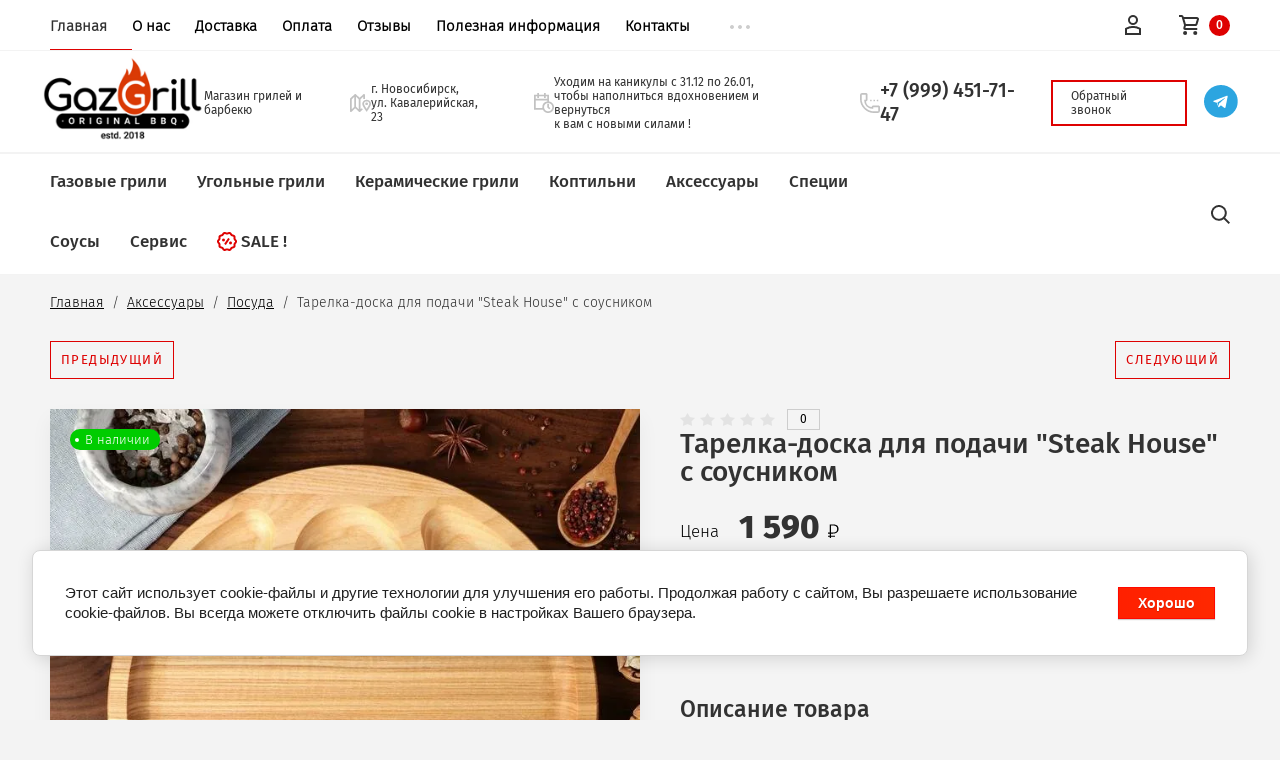

--- FILE ---
content_type: text/html; charset=utf-8
request_url: https://gazgrill.com/tarelka-doska-dlya-podachi-steak-house-s-sousnikom
body_size: 26014
content:

			<!doctype html>
<html lang="ru">
<head>
	<meta charset="utf-8">
	<meta name="robots" content="all"/>
	<title>Купить доску для подачи и сервировки &quot;Steak House&quot; с соусником в Новосибирске.</title>
<!-- assets.top -->
<script src="/g/libs/nocopy/1.0.0/nocopy.for.all.js" ></script>
<!-- /assets.top -->

	<meta name="description" content="Доска для стейков из натурального ясеня выгодно подчеркнет вашу сервировку стола">
	<meta name="keywords" content="доска из дерева для стейков купить в Новосибирске, сервировочная доска для мяса купить в Новосибирске">
	<meta name="SKYPE_TOOLBAR" content="SKYPE_TOOLBAR_PARSER_COMPATIBLE">
	<meta name="viewport" content="width=device-width, initial-scale=1.0, maximum-scale=1.0, user-scalable=no">
	<meta name="format-detection" content="telephone=no">
	
	
		
	
		<style>
			/* --- first screen style BEGIN --- */
			*{-webkit-tap-highlight-color:transparent}html{font-family:sans-serif;overflow-y:scroll}body,html{height:100%}html{font-size:16px}body{position:relative;min-width:320px;text-align:left;color:#000;background:#f3f3f3;font-family:Arial,Helvetica,sans-serif;line-height:1.25;height:100%}.site-wrapper{min-height:100%;margin:auto;display:flex;flex-direction:column;overflow-x:hidden;background:#f4f4f4}article,aside,details,figcaption,figure,footer,header,hgroup,main,menu,nav,section,summary{display:block}.site-header{min-height:100px;font-size:15px;background:#fff;position:relative;z-index:151}.header_top{position:relative;z-index:100;max-width:1700px;margin:0 auto;width:100%;box-sizing:border-box;display:flex;flex-direction:row;justify-content:space-between;align-items:center}@media (min-width:1025px){.header_top{padding:0 50px}}.header_top__left_wrap{height:auto;flex-grow:1}.header_top__left_wrap .menu-top-wrapper .menu-top{width:735px;margin:0;padding:0;list-style:none}.header_top__left_wrap .menu-top-wrapper .menu-top>li{display:inline-block}.header_top__left_wrap .menu-top-wrapper .menu-top>li:not(:last-child){padding-right:20px}.header_top__left_wrap .menu-top-wrapper .menu-top>li>a{display:block;position:relative;font-size:16px;color:#000;text-decoration:none;font-family:fsl;padding:19px 0 22px;border-bottom:1px solid transparent;z-index:10;font-weight:600}.header_top__left_wrap .menu-top-wrapper .menu-top>li.opened>a,.header_top__left_wrap .menu-top-wrapper .menu-top>li>a:hover{border-color:#de0101;color:#323232}.header_top__right_wrap{display:inline-block}.header_top:after{content:"";display:block;position:absolute;top:100%;left:-9999px;right:-9999px;height:1px;background:#f3f3f3}.login-form{position:relative;z-index:99;display:inline-block;vertical-align:middle}.login-form .block-title{display:flex;flex-direction:row;justify-content:flex-end;transition:all .3s linear;cursor:pointer}.login-form .block-title span{width:21px;height:20px;padding:20px;display:block;background:url(data:image/svg+xml,%3Csvg%20version%3D%221.1%22%20baseProfile%3D%22full%22%20xmlns%3D%22http%3A%2F%2Fwww.w3.org%2F2000%2Fsvg%22%20xmlns%3Axlink%3D%22http%3A%2F%2Fwww.w3.org%2F1999%2Fxlink%22%20xmlns%3Aev%3D%22http%3A%2F%2Fwww.w3.org%2F2001%2Fxml-events%22%20xml%3Aspace%3D%22preserve%22%20x%3D%220px%22%20y%3D%220px%22%20width%3D%2221px%22%20height%3D%2220px%22%20%20viewBox%3D%220%200%2021%2020%22%20preserveAspectRatio%3D%22none%22%20shape-rendering%3D%22geometricPrecision%22%3E%22%3Cpath%20fill%3D%22%23cdcdcd%22%20d%3D%22M10.094%2C20.000%20C4.528%2C20.000%20-0.000%2C15.514%20-0.000%2C10.000%20C-0.000%2C4.486%204.528%2C0.000%2010.094%2C0.000%20C15.659%2C0.000%2020.187%2C4.486%2020.187%2C10.000%20C20.187%2C15.514%2015.659%2C20.000%2010.094%2C20.000%20ZM10.094%2C1.250%20C5.224%2C1.250%201.262%2C5.175%201.262%2C10.000%20C1.262%2C12.238%202.121%2C14.276%203.522%2C15.826%20C4.767%2C13.781%207.010%2C12.500%209.463%2C12.500%20L10.724%2C12.500%20C13.177%2C12.500%2015.419%2C13.782%2016.664%2C15.827%20C18.065%2C14.277%2018.925%2C12.239%2018.925%2C10.000%20C18.925%2C5.175%2014.964%2C1.250%2010.094%2C1.250%20ZM10.094%2C11.250%20C8.351%2C11.250%206.939%2C9.851%206.939%2C8.125%20C6.939%2C6.399%208.351%2C5.000%2010.094%2C5.000%20C11.836%2C5.000%2013.248%2C6.399%2013.248%2C8.125%20C13.248%2C9.851%2011.836%2C11.250%2010.094%2C11.250%20Z%22%2F%3E%3C%2Fsvg%3E) 50% 50% no-repeat}.login-form .block-body{position:absolute;display:none;top:101%;right:0;background:#fff;padding:22px 30px;box-shadow:0 10px 20px 0 rgba(0,0,0,.05)}.cart-wrapper{position:relative}.cart-wrapper{display:inline-block;vertical-align:middle}.cart-wrapper .cart-block-btn{background:url(data:image/svg+xml,%3Csvg%20version%3D%221.1%22%20baseProfile%3D%22full%22%20xmlns%3D%22http%3A%2F%2Fwww.w3.org%2F2000%2Fsvg%22%20xmlns%3Axlink%3D%22http%3A%2F%2Fwww.w3.org%2F1999%2Fxlink%22%20xmlns%3Aev%3D%22http%3A%2F%2Fwww.w3.org%2F2001%2Fxml-events%22%20xml%3Aspace%3D%22preserve%22%20x%3D%220px%22%20y%3D%220px%22%20width%3D%2222px%22%20height%3D%2222px%22%20%20viewBox%3D%220%200%2022%2022%22%20preserveAspectRatio%3D%22none%22%20shape-rendering%3D%22geometricPrecision%22%3E%22%3Cpath%20fill-rule%3D%22evenodd%22%20%20fill%3D%22%23cdcdcd%22%20d%3D%22M17.005%2C18.540%20C17.079%2C19.327%2016.481%2C20.008%2015.715%2C20.008%20L1.296%2C20.008%20C0.531%2C20.008%20-0.068%2C19.327%200.007%2C18.540%20L0.989%2C5.508%20L3.773%2C5.508%20L3.773%2C4.243%20C3.803%2C1.897%205.946%2C-0.004%208.551%2C-0.004%20C9.874%2C-0.004%2011.141%2C0.502%2012.029%2C1.383%20C12.822%2C2.171%2013.251%2C3.189%2013.238%2C4.252%20L13.238%2C5.508%20L16.023%2C5.508%20L17.005%2C18.540%20ZM11.961%2C9.756%20C12.528%2C9.756%2012.987%2C9.305%2012.987%2C8.749%20C12.987%2C8.193%2012.528%2C7.742%2011.961%2C7.742%20C11.394%2C7.742%2010.934%2C8.193%2010.934%2C8.749%20C10.934%2C9.305%2011.394%2C9.756%2011.961%2C9.756%20ZM5.051%2C9.756%20C5.618%2C9.756%206.077%2C9.305%206.077%2C8.749%20C6.077%2C8.193%205.618%2C7.742%205.051%2C7.742%20C4.484%2C7.742%204.024%2C8.193%204.024%2C8.749%20C4.024%2C9.305%204.484%2C9.756%205.051%2C9.756%20ZM11.827%2C4.243%20C11.835%2C3.545%2011.551%2C2.878%2011.025%2C2.356%20C10.401%2C1.736%209.499%2C1.381%208.551%2C1.381%20C6.715%2C1.381%205.204%2C2.669%205.184%2C4.252%20L5.184%2C5.508%20L11.827%2C5.508%20L11.827%2C4.243%20Z%22%2F%3E%3C%2Fsvg%3E) 50% 50% no-repeat;cursor:default;transition:all .3s ease;font-family:fsm;font-size:13px;color:#cdcdcd}.cart-wrapper .cart-total-amount{padding:20px 0 0 0}.cart-wrapper .cart-block-in{min-width:350px;position:absolute;display:none;top:101%;right:0;background:#fff;z-index:100;box-shadow:0 10px 20px 0 rgba(0,0,0,.05)}.header_middle{padding:30px 50px 33px;max-width:1600px;margin:0 auto;display:flex;flex-direction:row;justify-content:space-between;align-items:center}@media (min-width:1025px){.header_middle__left_wrap .logo-top{display:block;padding-right:3px}}.site-footer a img,.site-header a img,.site-sidebar a img{border:none}.header_middle__left_wrap .name{font-family:fsm;font-size:28px;color:#323232;text-transform:uppercase}.header_middle__left_wrap .activity{font-family:fsl;font-size:18px;color:#323232;line-height:1.4}.header_middle__right_wrap{width:825px}.header_middle__right_wrap .contacts_wrap{display:flex;flex-direction:row;justify-content:space-between;align-items:center}.address{font-family:fsl;font-size:15px;color:#000;display:flex;align-items:center}.address svg{vertical-align:middle;overflow:visible}.address div{display:inline-block;vertical-align:middle;width:210px;margin-left:10px}.phone{font-family:fsm;font-size:18px;color:#323232;max-width:210px}.phone svg{vertical-align:middle}.phone .phone_in{display:inline-block;vertical-align:middle;margin-left:10px}.phone .phone_in a{display:block;color:#323232;text-decoration:none}.free_call{font-family:fsl;font-size:15px;color:#000;max-width:158px}.header_middle__right_wrap .callback{font-family:fsr;font-size:13px;color:#de0101;text-decoration:none;text-transform:uppercase;display:inline-block;padding:13px 15px;border:1px solid #de0101}.header_middle__right_wrap .callback svg{vertical-align:middle;fill:#de0101}.header_middle__right_wrap .callback div{vertical-align:middle;display:inline-block;margin-left:11px;letter-spacing:1.4px}.form_wrap_fixed{overflow-x:hidden;overflow-y:scroll}.header_middle__right_wrap .form_wrap_fixed{visibility:hidden;opacity:0;position:fixed;z-index:100000;top:0;left:0;bottom:0;right:0}.header_bottom{position:relative;max-width:1600px;margin:0 auto;border-top:1px solid #f3f3f3;display:flex;flex-direction:row;justify-content:space-between;align-items:center}.header_bottom__left_wrap{width:61%}@media (min-width:981px){.header_bottom__left_wrap{width:80%}}.header_top{position:relative;z-index:100;max-width:1700px;margin:0 auto;width:100%;box-sizing:border-box;display:flex;flex-direction:row;justify-content:space-between;align-items:center}@media (min-width:1025px){.header_top{padding:0 50px}}@media (min-width:521px){.st-menu:not(.menu_hide) .header_top{display:none}}.header_top__left_wrap{height:auto;flex-grow:1}.header_top__right_wrap{display:inline-block}@media (min-width:521px){.st-menu:not(.menu_hide) .flex_fix_wrapper{display:flex;flex-direction:row;justify-content:center;align-items:center}}.header_top__right_wrap .menu_closer{width:60px;height:60px;background:url(data:image/svg+xml,%3Csvg%20version%3D%221.1%22%20baseProfile%3D%22full%22%20xmlns%3D%22http%3A%2F%2Fwww.w3.org%2F2000%2Fsvg%22%20xmlns%3Axlink%3D%22http%3A%2F%2Fwww.w3.org%2F1999%2Fxlink%22%20xmlns%3Aev%3D%22http%3A%2F%2Fwww.w3.org%2F2001%2Fxml-events%22%20xml%3Aspace%3D%22preserve%22%20x%3D%220px%22%20y%3D%220px%22%20width%3D%2213px%22%20height%3D%2213px%22%20%20viewBox%3D%220%200%2013%2013%22%20preserveAspectRatio%3D%22none%22%20shape-rendering%3D%22geometricPrecision%22%3E%22%3Cpath%20fill-rule%3D%22evenodd%22%20%20fill%3D%22%23de0101%22%0Ad%3D%22M7.891%2C6.500%20L12.715%2C11.324%20C13.098%2C11.708%2013.098%2C12.330%2012.715%2C12.714%20C12.330%2C13.098%2011.708%2C13.098%2011.324%2C12.714%20L6.500%2C7.891%20L1.676%2C12.714%20C1.292%2C13.098%200.670%2C13.098%200.285%2C12.714%20C-0.098%2C12.330%20-0.098%2C11.708%200.285%2C11.324%20L5.109%2C6.500%20L0.285%2C1.676%20C-0.098%2C1.292%20-0.098%2C0.670%200.285%2C0.286%20C0.670%2C-0.098%201.292%2C-0.098%201.676%2C0.286%20L6.500%2C5.109%20L11.324%2C0.286%20C11.708%2C-0.098%2012.330%2C-0.098%2012.715%2C0.286%20C13.098%2C0.670%2013.098%2C1.292%2012.715%2C1.676%20L7.891%2C6.500%20Z%22%2F%3E%3C%2Fsvg%3E) 50% 50% no-repeat}@media (min-width:521px){.st-menu:not(.menu_hide) .menu-top{margin:0;padding:0;list-style:none;font-size:0}}.clearfix:after,.clearfix:before{display:table;content:"";line-height:0;font-size:0}@media (min-width:521px){.st-menu:not(.menu_hide) .menu-top>li{display:inline-block}}@media (min-width:521px){.st-menu:not(.menu_hide) .menu-top>li:not(:last-child){margin-right:23px}}@media (min-width:981px){.st-menu:not(.menu_hide) .menu-top>li:not(:last-child){margin-right:15px}}@media (min-width:521px){.st-menu:not(.menu_hide) .menu-top>li>a{display:block;position:relative;font-size:16px;color:#323232;text-decoration:none;font-family:fsm;padding:19px 0 22px}}.st-menu:not(.menu_hide) .menu-top>li:last-child a{color:#de0101}.st-menu:not(.menu_hide) .menu-top>li ul.level-2{display:none}.header_bottom__right_wrap{width:39%;max-width:581px}.form_wrapper{position:relative;display:inline-block;vertical-align:middle;width:100%}.form_wrapper .form_opener{position:absolute;top:0;right:0;bottom:0;left:0;z-index:50;cursor:pointer}@media (min-width:1025px){.form_wrapper .form_opener{width:30px;left:auto}}.search_form{display:flex;flex-direction:row;align-items:center;justify-content:flex-end}button,input,optgroup,select,textarea{font:inherit;margin:0}input{line-height:normal}button,input[type=password],input[type=submit],input[type=text]{-webkit-appearance:none}.search_form .search-text{padding:19px 0;width:0;border:none;outline:0;font-family:fsl;font-size:17px;color:#000;transition:all .3s,visibility 0s ease;visibility:hidden}.search_form .search-button{width:18px;height:18px;display:inline-block;background:url(data:image/svg+xml,%3Csvg%20version%3D%221.1%22%20baseProfile%3D%22full%22%20xmlns%3D%22http%3A%2F%2Fwww.w3.org%2F2000%2Fsvg%22%20xmlns%3Axlink%3D%22http%3A%2F%2Fwww.w3.org%2F1999%2Fxlink%22%20xmlns%3Aev%3D%22http%3A%2F%2Fwww.w3.org%2F2001%2Fxml-events%22%20xml%3Aspace%3D%22preserve%22%20x%3D%220px%22%20y%3D%220px%22%20width%3D%2218px%22%20height%3D%2218px%22%20%20viewBox%3D%220%200%2018%2018%22%20preserveAspectRatio%3D%22none%22%20shape-rendering%3D%22geometricPrecision%22%3E%22%3Cpath%20fill-rule%3D%22evenodd%22%20%20fill%3D%22%23cdcdcd%22%0A%20d%3D%22M17.456%2C17.483%20C16.800%2C18.140%2015.784%2C18.188%2015.187%2C17.589%20L11.825%2C14.223%20C10.632%2C14.982%209.221%2C15.429%207.702%2C15.429%20C3.449%2C15.429%20-0.000%2C11.975%20-0.000%2C7.714%20C-0.000%2C3.454%203.449%2C0.000%207.702%2C0.000%20C11.956%2C0.000%2015.405%2C3.454%2015.405%2C7.714%20C15.405%2C9.235%2014.959%2C10.649%2014.200%2C11.844%20L17.562%2C15.211%20C18.159%2C15.809%2018.112%2C16.826%2017.456%2C17.483%20ZM7.641%2C1.812%20C10.860%2C1.812%2013.469%2C4.429%2013.469%2C7.656%20C13.469%2C10.884%2010.860%2C13.500%207.641%2C13.500%20C4.422%2C13.500%201.813%2C10.884%201.813%2C7.656%20C1.813%2C4.429%204.422%2C1.812%207.641%2C1.812%20Z%22%2F%3E%3C%2Fsvg%3E) 50% 50% no-repeat;border:none;box-shadow:none;outline:0}.big_opener{transition:all .3s,visibility 0s ease;min-width:18px;min-height:15px;display:inline-block;background:url(data:image/svg+xml,%3Csvg%20version%3D%221.1%22%20baseProfile%3D%22full%22%20xmlns%3D%22http%3A%2F%2Fwww.w3.org%2F2000%2Fsvg%22%20xmlns%3Axlink%3D%22http%3A%2F%2Fwww.w3.org%2F1999%2Fxlink%22%20xmlns%3Aev%3D%22http%3A%2F%2Fwww.w3.org%2F2001%2Fxml-events%22%20xml%3Aspace%3D%22preserve%22%20x%3D%220px%22%20y%3D%220px%22%20width%3D%2218px%22%20height%3D%2215px%22%20%20viewBox%3D%220%200%2018%2015%22%20preserveAspectRatio%3D%22none%22%20shape-rendering%3D%22geometricPrecision%22%3E%22%3Cpath%20fill-rule%3D%22evenodd%22%20%20fill%3D%22%23de0101%22%0Ad%3D%22M17.000%2C4.000%20L14.816%2C4.000%20C14.403%2C5.162%2013.304%2C6.000%2012.000%2C6.000%20C10.695%2C6.000%209.597%2C5.162%209.183%2C4.000%20L1.000%2C4.000%20C0.448%2C4.000%20-0.000%2C3.552%20-0.000%2C3.000%20C-0.000%2C2.448%200.448%2C2.000%201.000%2C2.000%20L9.184%2C2.000%20C9.597%2C0.837%2010.696%2C-0.000%2012.000%2C-0.000%20C13.304%2C-0.000%2014.403%2C0.837%2014.816%2C2.000%20L17.000%2C2.000%20C17.552%2C2.000%2018.000%2C2.448%2018.000%2C3.000%20C18.000%2C3.552%2017.552%2C4.000%2017.000%2C4.000%20ZM1.000%2C11.000%20L3.184%2C11.000%20C3.597%2C9.837%204.696%2C9.000%206.000%2C9.000%20C7.304%2C9.000%208.403%2C9.837%208.816%2C11.000%20L17.000%2C11.000%20C17.552%2C11.000%2018.000%2C11.448%2018.000%2C12.000%20C18.000%2C12.552%2017.552%2C13.000%2017.000%2C13.000%20L8.816%2C13.000%20C8.403%2C14.163%207.304%2C15.000%206.000%2C15.000%20C4.696%2C15.000%203.597%2C14.163%203.184%2C13.000%20L1.000%2C13.000%20C0.448%2C13.000%20-0.000%2C12.552%20-0.000%2C12.000%20C-0.000%2C11.448%200.448%2C11.000%201.000%2C11.000%20Z%22%2F%3E%3C%2Fsvg%3E) 50% 50% no-repeat}.search_form .big_opener{width:0;visibility:hidden;display:none}.shop2-block.search-form{transition:none;position:absolute;top:102%;right:0;left:0;background:#fff;display:none;padding:0;z-index:102}@media (min-width:1025px){.shop2-block.search-form{left:auto;width:500px}}.content-wrapper{max-width:1600px;margin:0 auto;display:none}@media (min-width:1025px){.content-wrapper{padding:20px 50px}}h1,h2,h3,h4,h5,h6{color:#000;font-family:Arial,Helvetica,sans-serif;font-weight:400;font-style:normal}.content-wrapper h1{font-family:fsm;font-size:28px;text-transform:uppercase;margin:1.1em 0}.content-wrapper .content_in_wrap{display:flex;flex-direction:row;justify-content:flex-start;align-items:stretch}.content-wrapper .sidebar.left{min-width:260px;max-width:260px;box-sizing:border-box}.content-wrapper .sidebar .folder-wrapper,.content-wrapper .sidebar .search-form{background:#fff;margin-bottom:20px}.content-wrapper .sidebar.left .folder-wrapper .folders-shared,.content-wrapper .sidebar.left .folder-wrapper>ul{padding:0;list-style:none;margin:0}.content-wrapper .sidebar.left .folder-wrapper .folders-shared>li,.content-wrapper .sidebar.left .folder-wrapper>ul>li{padding:18px 0 18px 20px;position:relative}.content-wrapper .sidebar.left .folder-wrapper .folders-shared>li>a,.content-wrapper .sidebar.left .folder-wrapper>ul>li>a{font-family:fsm;font-size:16px;color:#323232;text-transform:uppercase;text-decoration:none}.content-wrapper .sidebar.left .folder-wrapper .folders-shared>li ul,.content-wrapper .sidebar.left .folder-wrapper>ul>li ul{padding:0;margin:0;list-style:none;width:100%}.content-wrapper .sidebar.left .folder-wrapper .folders-shared>li:not(.opened)>ul,.content-wrapper .sidebar.left .folder-wrapper>ul>li:not(.opened)>ul{display:none}.content-wrapper .main{margin-left:43px;width:100%}.desc-area .tpl-info,body .content-inner .shop2-warning{background:#fff url(data:image/svg+xml,%3Csvg%20version%3D%221.1%22%20baseProfile%3D%22full%22%20xmlns%3D%22http%3A%2F%2Fwww.w3.org%2F2000%2Fsvg%22%20xmlns%3Axlink%3D%22http%3A%2F%2Fwww.w3.org%2F1999%2Fxlink%22%20xmlns%3Aev%3D%22http%3A%2F%2Fwww.w3.org%2F2001%2Fxml-events%22%20xml%3Aspace%3D%22preserve%22%20x%3D%220px%22%20y%3D%220px%22%20width%3D%2237px%22%20height%3D%2237px%22%20%20viewBox%3D%220%200%2037%2037%22%20preserveAspectRatio%3D%22none%22%20shape-rendering%3D%22geometricPrecision%22%3E%3Cpath%20fill%3D%22%23fe8686%22%20d%3D%22M18.500%2C37.000%20C8.283%2C37.000%20-0.000%2C28.717%20-0.000%2C18.500%20C-0.000%2C8.283%208.283%2C-0.000%2018.500%2C-0.000%20C28.717%2C-0.000%2037.000%2C8.283%2037.000%2C18.500%20C37.000%2C28.717%2028.717%2C37.000%2018.500%2C37.000%20ZM18.500%2C2.000%20C9.387%2C2.000%202.000%2C9.387%202.000%2C18.500%20C2.000%2C27.613%209.387%2C35.000%2018.500%2C35.000%20C27.613%2C35.000%2035.000%2C27.613%2035.000%2C18.500%20C35.000%2C9.387%2027.613%2C2.000%2018.500%2C2.000%20ZM18.597%2C26.142%20C18.010%2C26.142%2017.508%2C25.937%2017.090%2C25.526%20C16.672%2C25.116%2016.463%2C24.617%2016.463%2C24.030%20C16.463%2C23.444%2016.672%2C22.941%2017.090%2C22.523%20C17.508%2C22.105%2018.010%2C21.896%2018.597%2C21.896%20C19.183%2C21.896%2019.686%2C22.105%2020.104%2C22.523%20C20.522%2C22.941%2020.731%2C23.444%2020.731%2C24.030%20C20.731%2C24.617%2020.522%2C25.116%2020.104%2C25.526%20C19.686%2C25.937%2019.183%2C26.142%2018.597%2C26.142%20ZM17.035%2C19.982%20L16.529%2C10.456%20L20.665%2C10.456%20L20.159%2C19.982%20L17.035%2C19.982%20Z%22%2F%3E%3C%2Fsvg%3E) 30px 50% no-repeat;border:none;box-shadow:none;padding-top:10px;padding-bottom:10px;padding-left:85px;margin-top:0;margin-bottom:35px;font-family:fsr;font-size:21px;color:#323232;border:1px solid #f4f4f4}.shop2-main-header{background-color:#cfcfcf;background-image:linear-gradient(to bottom,#d1d1d1,#ccc);background-repeat:repeat-x;border-radius:2px;color:#333;font-size:16px;line-height:30px;font-weight:700;padding:0 10px}.product-list{line-height:0;font-size:0;margin:10px 0}body .content-inner .product-list-thumbs{display:flex;flex-direction:row;justify-content:flex-start;align-items:stretch;flex-wrap:wrap;margin-right:0}.product-list.product-list-thumbs.thumbs{margin:0 -.5%}.slider{width:100%;max-width:1700px;margin:0 auto;box-sizing:border-box;position:relative}@media (min-width:1025px){.slider{padding:50px}}.owl-loaded{position:relative}.owl-stage-outer{position:relative;overflow:hidden;z-index:1}.owl-stage{position:relative;display:flex;margin:0 auto}.owl-item{position:relative;display:inline-block;vertical-align:top;min-height:100%;user-select:none}.slider .slider_item{width:100%;height:545px;box-sizing:border-box;background:#000;padding:155px 190px;position:relative;display:block;text-decoration:none}.slider .title{font-family:fsb;font-size:40px;position:relative;z-index:10;transition:all 2s ease;opacity:0;color:#fff;width:350px;margin-bottom:80px}.slider .link{font-family:fsr;font-size:13px;color:#fff;text-decoration:none;display:inline-block;text-transform:uppercase;padding:13px 38px;border:1px solid #fff;position:relative;transition:all .3s,opacity 3s ease;z-index:10;opacity:0;letter-spacing:1.4px}@media (max-width:1024px){.st-container{position:relative;overflow:hidden}}@media (max-width:1024px){*,::before,:after{box-sizing:border-box}}@media (max-width:1024px){.header_top{padding:0 30px 0 30px}}@media (max-width:767px){.header_top{padding:0 20px 0 20px;position:relative;z-index:4}}.st-menu:not(.menu_hide) .menu-top>li ul.level-2{display: none}
			/* --- first screen style END --- */
			
			/* --- /g/css/styles_articles_tpl.css BEGIN --- */
			.art_h1{margin:0;padding:0 0 10px;font-style:italic;font-size:23px}.art_path{padding:7px 0}.art-tpl__title{margin:0 0 5px;font-size:22px}.art-tpl__title a{text-decoration:none}.art-tpl__title a:hover{text-decoration:underline}.tab_null{border:none;border-spacing:0;border-collapse:collapse;width:100%}.tab_null .td{border:none;padding:0;vertical-align:top;text-align:left}.tab_null .art-tpl__thumb{padding:6px 5px 6px 0;float:left}.tab_null .art-tpl__thumb .highslide:hover img,.tab_null .art-tpl__thumb img{border:none}.art-tpl__note{font-size:12px;line-height:1.5em;overflow:hidden}.art-tpl__inf{margin:0 0 25px;text-align:left;font-size:12px}.art-tpl__inf .date_art{padding-right:12px}.art-tpl__inf .read_more{padding-left:12px}.art-tpl__folders{width:230px}.art-tpl__folders__title{font-size:22px}.art-tpl__folders ul{padding-left:16px}.art_list .art-tpl__title{margin:0 0 11px;font-size:22px}.art_list .tab_null{border:none;border-spacing:0;border-collapse:collapse;width:100%}.art_list .tab_null .td{border:none;padding:0;vertical-align:top;text-align:left}.art_list .art-tpl{margin:0 auto 10px}.art_list .art-tpl__thumb{padding:0 5px 0 0;float:left}.art_list .art-tpl__folders{width:200px}.requi,span.red{color:red}.comment-body{margin:2px 0;padding:10px}.no_form{padding:15px 0}img.captcha{border:none}
			/* --- /g/css/styles_articles_tpl.css END --- */
		</style>
	
	
	<link rel="preload" href="/t/v14993/images/theme1/site_theme.min.css" as="style">
	<link rel="preload" href="/t/v14993/images/css/site.addons.scss.css" as="style">
	<link rel="preload" href="/g/libs/jquery/1.10.2/jquery.min.js" as="script">
	
	<script src="/g/libs/jquery/1.10.2/jquery.min.js"></script>
    <link rel="stylesheet" href="/t/v14993/images/theme1/site_theme.min.css">
	<link rel="stylesheet" href="/t/v14993/images/css/site.addons.scss.css">
	
	<link rel="stylesheet" href="/t/v14993/images/css/site_addons.scss.css">
	
	<script src="/t/v14993/images/js/sticky.js"></script>
	<script src="/t/v14993/images/js/site_addons.js"></script>
	
	<link rel="stylesheet" href="/t/v14993/images/css/seo_styles.scss.css">
	<link rel="stylesheet" href="/t/v14993/images/css/site_dop.scss.css">
</head>
<body>
	
	<div class="site-wrapper st-container sand" id="st-container">
		<div class="site_wrap_in  folder_wrap">
		<header role="banner" class="site-header">
			<div class="header_top_wr">
				<div class="header_top">
					<div class="header_top__left_wrap">
													<nav class="menu-top-wrapper">
								<ul class="menu-top menu flex-menu"><li class="opened active"><a href="/" >Главная</a></li><li><a href="/o-nas" >О нас</a></li><li><a href="/dostavka" >Доставка</a></li><li><a href="/oplata" >Оплата</a></li><li><a href="/otzyvy-o-nas" >Отзывы</a></li><li><a href="/poleznaya-informatsiya" >Полезная информация</a></li><li><a href="/kontakty" >Контакты</a></li><li><a href="/registraciya" >Регистрация</a></li></ul>      
							</nav>    
												<div data-effect="st-effect-1" class="button">
							<div></div>
							<div></div>
							<div></div>
						</div>
					</div>
					<div class="header_top__right_wrap">
						<div class="shop2-block login-form">
	<div class="block-title">
		<span>&nbsp;</span>
	</div>
	<div class="block-body">
					<form method="post" action="/registraciya">
				<strong>Кабинет</strong>
				<input type="hidden" name="mode" value="login" />
				<div class="row">
					<label class="field text"><input type="text" placeholder="Логин" name="login" id="login" tabindex="1" value="" /></label>
				</div>
				<div class="row">
					<label class="field password"><input type="password" placeholder="Пароль" name="password" id="password" tabindex="2" value="" /></label>
				</div>
				<div class="button-wrap"><button type="submit" class="signin-btn" tabindex="3">Войти</button></div>
			<re-captcha data-captcha="recaptcha"
     data-name="captcha"
     data-sitekey="6LfLhZ0UAAAAAEB4sGlu_2uKR2xqUQpOMdxygQnA"
     data-lang="ru"
     data-rsize="invisible"
     data-type="image"
     data-theme="light"></re-captcha></form>
			<div class="clear-container"></div>
			<p>
				<a href="/registraciya/register" class="register">Регистрация</a>
				<a href="/registraciya/forgot_password" class="forgot">Забыли пароль?</a>
			</p>
						<div class="g-auth__row g-auth__social-min">
								



				
						<div class="g-form-field__title"><b>Также Вы можете войти через:</b></div>
			<div class="g-social">
																												<div class="g-social__row">
								<a href="/users/hauth/start/vkontakte?return_url=/tarelka-doska-dlya-podachi-steak-house-s-sousnikom" class="g-social__item g-social__item--vk-large" rel="nofollow">Vkontakte</a>
							</div>
																																						<!--noindex-->
							<a href="/users/hauth/start/yandex?return_url=/tarelka-doska-dlya-podachi-steak-house-s-sousnikom" class="g-social__item g-social__item--ya" rel="nofollow">Yandex</a>
						<!--/noindex-->
																
			</div>
			
		
	
			<div class="g-auth__personal-note">
									
			
							Ознакомлен с пользовательским соглашением. <a href="/registraciya/agreement" target="_blank">Подробнее</a>
					</div>
				</div>
						</div>
</div>					<div class="cart-wrapper">
						<div class="cart-block-btn   "><span class="cart-total-amount">0</span></div>
													<div class="cart-block-in">
								<div class="cart-in empty" id="shop2-cart-preview">
	<div class="cart-block">
		<div class="cart_title2">Корзина</div>
		<ul></ul>
		<div class="information-cart">
			<div class="information-cart-in">
				<div class="cart-total-amount"><div class="title">Товаров:</div><span>0</span></div>
				<div class="cart-total-sum"><div class="title">На сумму:</div>0 <span class="rouble"></span></div>
			</div>
		</div>
		<div class="cart-block-bot">
			<a href="/magazin/cart" id="shop2-cart-preview" class="cart-link btn-variant1">Оформить</a>
			<a href="/magazin?mode=cart&action=cleanup" class="remove-all-cart-poruduct">Очистить</a>
		</div>
	</div>
</div>							</div>
											</div>
				</div>
			</div>
		</div>

		<div class="header_middle">
			<div class="header_middle__left_wrap">
				<a class="logo-top" href="http://gazgrill.com">
										<img style="margin-bottom: 10px;" src=/thumb/2/o3EFEENuUePRfgeiMq8FtQ/190r295/d/imgonline-com-ua-resize-tswn3lieimz1_1.png  alt="">
															<div class="activity">Магазин грилей и барбекю</div>
				</a>
			</div>
			<div class="header_middle__right_wrap">
				<div class="contacts_wrap">
									<div class="address">
										<img src="/t/v14993/images/a_location_1.svg" alt="">
					<div>г. Новосибирск, <br />
ул. Кавалерийская, 23</div>
				</div>
												<div class="work_time">
					<img src="/t/v14993/images/a_time_2.svg" alt="">
					<div class="title_time">Уходим на каникулы с 31.12 по 26.01, <br />
чтобы наполниться вдохновением и вернуться <br />
к вам с новыми силами !</div>
				</div>
													<div class="phone">
												<img src="/t/v14993/images/a_phone_3.svg" alt="">
						<div class="phone_in">
																						<a href="tel:+7 (999) 451-71-47"><span>+7 (999) 451-71-47</span></a>
																				</div>
						
					</div>
						<a href="#" class="callback">
						<div>Обратный звонок</div>
		</a>
		<div class="social">
		  		  <a href="https://t.me/Gazgrillcom"><img src="/thumb/2/ZI80L9_l1UyVyTumuWmwIA/r/d/1telegram.svg" width="40" height="40" alt=""></a>
		  		</div>
	
				</div>
						<div class="form_wrap_fixed">
			<div class="form_in">
				<div class="close_form">
					<div></div>
					<div></div>
				</div>
				<div class="form_inputs_wrap">
					<div class="form_wrap_in">
						<div class="tpl-anketa" data-api-url="/-/x-api/v1/public/?method=form/postform&param[form_id]=16193803" data-api-type="form">
	<div class="title">Позвоните мне</div>			<form method="post" action="/" data-s3-anketa-id="16193803">
		<input type="hidden" name="params[placeholdered_fields]" value="1" />
		<input type="hidden" name="form_id" value="16193803">
		<input type="hidden" name="tpl" value="global:form.minimal-2.2.74.tpl">
									        <div class="tpl-field type-text">
                                          <div class="field-value">
                                    <input   type="text" size="30" maxlength="100" value="" name="d[0]" placeholder="Как к вам обращаться?" />
	            	            	          </div>
	        </div>
	        						        <div class="tpl-field type-text field-required">
                                          <div class="field-value">
                                    <input required  type="text" size="30" maxlength="100" value="" name="d[1]" placeholder="Телефон для связи *" />
	            	            	          </div>
	        </div>
	        						        <div class="tpl-field type-textarea">
                                          <div class="field-value">
                  	            	<textarea  cols="50" rows="3" name="d[3]" placeholder="Комментарии"></textarea>
	            	            	          </div>
	        </div>
	        		
		
		<div class="tpl-field tpl-field-button">
			<button type="submit" class="tpl-form-button">Жду звонка</button>
		</div>

		<re-captcha data-captcha="recaptcha"
     data-name="captcha"
     data-sitekey="6LfLhZ0UAAAAAEB4sGlu_2uKR2xqUQpOMdxygQnA"
     data-lang="ru"
     data-rsize="invisible"
     data-type="image"
     data-theme="light"></re-captcha></form>
					</div>
					</div>
				</div>
			</div>
		</div>
	</div>
</div>
<div class="header_bottom_wr">
	<div class="header_bottom">
		<div class="header_bottom__left_wrap">
			<nav class="st-menu st-effect-1">
				<div class="header_top">
					<div class="header_top__left_wrap">
						<div class="menu_closer">
							<div></div>
							<div></div>
							<div></div>
						</div>
					</div>
					<div class="header_top__right_wrap">
						<div class="flex_fix_wrapper">
							<div class="shop2-block login-form">
	<div class="block-title">
		<span>&nbsp;</span>
	</div>
	<div class="block-body">
					<form method="post" action="/registraciya">
				<strong>Кабинет</strong>
				<input type="hidden" name="mode" value="login" />
				<div class="row">
					<label class="field text"><input type="text" placeholder="Логин" name="login" id="login" tabindex="1" value="" /></label>
				</div>
				<div class="row">
					<label class="field password"><input type="password" placeholder="Пароль" name="password" id="password" tabindex="2" value="" /></label>
				</div>
				<div class="button-wrap"><button type="submit" class="signin-btn" tabindex="3">Войти</button></div>
			<re-captcha data-captcha="recaptcha"
     data-name="captcha"
     data-sitekey="6LfLhZ0UAAAAAEB4sGlu_2uKR2xqUQpOMdxygQnA"
     data-lang="ru"
     data-rsize="invisible"
     data-type="image"
     data-theme="light"></re-captcha></form>
			<div class="clear-container"></div>
			<p>
				<a href="/registraciya/register" class="register">Регистрация</a>
				<a href="/registraciya/forgot_password" class="forgot">Забыли пароль?</a>
			</p>
						<div class="g-auth__row g-auth__social-min">
								



				
						<div class="g-form-field__title"><b>Также Вы можете войти через:</b></div>
			<div class="g-social">
																												<div class="g-social__row">
								<a href="/users/hauth/start/vkontakte?return_url=/tarelka-doska-dlya-podachi-steak-house-s-sousnikom" class="g-social__item g-social__item--vk-large" rel="nofollow">Vkontakte</a>
							</div>
																																						<!--noindex-->
							<a href="/users/hauth/start/yandex?return_url=/tarelka-doska-dlya-podachi-steak-house-s-sousnikom" class="g-social__item g-social__item--ya" rel="nofollow">Yandex</a>
						<!--/noindex-->
																
			</div>
			
		
	
			<div class="g-auth__personal-note">
									
			
							Ознакомлен с пользовательским соглашением. <a href="/registraciya/agreement" target="_blank">Подробнее</a>
					</div>
				</div>
						</div>
</div>							<div class="menu_closer"></div>
						</div>
					</div>
				</div>
				 
				
				
									<ul class="menu-top clearfix">
																		
													<li class="has-child"><a href="/gaz-grill">Газовые грили</a>
																																		
												
																											<ul class="level-2 folderEmpty">
																			
																												
													<li ><a href="/napoleon-1"><span>NAPOLEON</span></a>
												
												
																											</li>
																											
													<li ><a href="/weber-grill"><span>WEBER</span></a>
												
												
																											</li>
																											
													<li ><a href="/char-broil"><span>CHAR-BROIL</span></a>
												
												
																											</li>
																											
													<li ><a href="/prime-liner"><span>PRIME LINER</span></a>
												
												
																											</li>
																											
													<li ><a href="/o-grill"><span>O-GRILL</span></a>
												
												
																											</li>
																											
													<li ><a href="/bull"><span>BULL</span></a>
												
												
																											</li>
																	</ul></li>
																											
													<li class="has-child"><a href="/magazin/ugolnie-grili">Угольные грили</a>
																																		
												
																											<ul class="level-2 folderEmpty">
																			
																												
													<li ><a href="/napoleon-2"><span>NAPOLEON</span></a>
												
												
																											</li>
																											
													<li ><a href="/weber"><span>WEBER</span></a>
												
												
																											</li>
																											
													<li ><a href="/magazin/char-broil"><span>CHAR-BROIL</span></a>
												
												
																											</li>
																											
													<li ><a href="/oklahoma-joes"><span>OKLAHOMA JOE'S</span></a>
												
												
																											</li>
																											
													<li ><a href="/sibir-nmk"><span>SIBIR (NMK)</span></a>
												
												
																											</li>
																	</ul></li>
																											
													<li class="has-child"><a href="/ceramic-grill-v-novosibirske">Керамические грили</a>
																																		
												
																											<ul class="level-2 folderEmpty">
																			
																												
													<li ><a href="/start-grill"><span>Start Grill</span></a>
												
												
																											</li>
																											
													<li ><a href="/takimura-1"><span>Takimura</span></a>
												
												
																											</li>
																	</ul></li>
																											
													<li class=""><a href="/koptilni">Коптильни</a>
																																		
												
																											</li>
																											
													<li class="has-child"><a href="/aksessuary">Аксессуары</a>
																																		
												
																											<ul class="level-2 folderEmpty">
																			
																												
													<li ><a href="/magazin/folder/aksessuari-dlua-gazovih-griley"><span>Щипцы и инструменты</span></a>
												
												
																											</li>
																											
													<li ><a href="/nozhi-i-doski"><span>Ножи и доски</span></a>
												
												
																											</li>
																											
													<li ><a href="/protivni-i-planchi"><span>Противни и планчи</span></a>
												
												
																											</li>
																											
													<li ><a href="/fartuki-perchatki"><span>Фартуки и перчатки</span></a>
												
												
																											</li>
																											
													<li ><a href="/chistka-uhod"><span>Чистка и уход</span></a>
												
												
																											</li>
																											
													<li ><a href="/rozzhig"><span>Уголь и розжиг</span></a>
												
												
																											</li>
																											
													<li ><a href="/gazovye-ballony"><span>Газовые баллоны</span></a>
												
												
																											</li>
																											
													<li ><a href="/termometry-fonari"><span>Термометры и фонари</span></a>
												
												
																											</li>
																											
													<li ><a href="/kopchenie-na-grile"><span>Копчение</span></a>
												
												
																											</li>
																											
													<li ><a href="/posuda"><span>Посуда</span></a>
												
												
																											</li>
																											
													<li ><a href="/vertely"><span>Вертелы и шампура</span></a>
												
												
																											</li>
																											
													<li ><a href="/grill"><span>Система GRILL +</span></a>
												
												
																											</li>
																											
													<li ><a href="/chehly"><span>Чехлы и сумки</span></a>
												
												
																											</li>
																											
													<li ><a href="/stoly"><span>Столы и тумбы</span></a>
												
												
																											</li>
																											
													<li ><a href="/firmennyj-stil"><span>Сертификаты, мерч</span></a>
												
												
																											</li>
																	</ul></li>
																											
													<li class=""><a href="/specii">Специи</a>
																																		
												
																											</li>
																											
													<li class=""><a href="/sousy">Соусы</a>
																																		
												
																											</li>
																											
													<li class=""><a href="/folder/136583305">Сервис</a>
																																		
												
																											</li>
																											
													<li class=""><a href="/sale">SALE !</a>
																																		
												
												
						</li></ul>
						
														
			</nav> 
		</div>
		<div class="header_bottom__right_wrap">
			<div class="form_wrapper">
					<div class="form_opener"></div>
					<form action="/search" class="search_form" method="get">
						<input name="search" type="text"  class="search-text" onBlur="this.value=this.value==''?'Поиск по сайту':this.value;" onFocus="this.value=this.value=='Поиск по сайту'?'':this.value;" value="Поиск по сайту" />
						<input type="submit" class="search-button" value="" />
						<a href="#" class="big_opener"></a>
					<re-captcha data-captcha="recaptcha"
     data-name="captcha"
     data-sitekey="6LfLhZ0UAAAAAEB4sGlu_2uKR2xqUQpOMdxygQnA"
     data-lang="ru"
     data-rsize="invisible"
     data-type="image"
     data-theme="light"></re-captcha></form> 
					
					
						
    
<div class="shop2-block search-form ">
	<div class="block_title">
		<strong>Расширенный поиск</strong>
	</div>
	<div class="block-body">
		<form action="/magazin/search" enctype="multipart/form-data">
			<input type="hidden" name="sort_by" value=""/>
			
							<div class="row">
					<div class="row-title">Цена </div>
					<div class="price_wrap">
						<label><span>от</span><input name="s[price][min]" type="text" size="5" class="small" value="" /></label>
					<label><span>до</span><input name="s[price][max]" type="text" size="5" class="small" value="" /></label>
					</div>
				</div>
			
							<div class="row">
					<label class="row-title" for="shop2-name">Название:</label>
					<input type="text" name="s[name]" size="20" id="shop2-name" value="" />
				</div>
			
							<div class="row">
					<label class="row-title" for="shop2-article">Артикул:</label>
					<input type="text" name="s[article]" id="shop2-article" value="" />
				</div>
			
							<div class="row">
					<label class="row-title" for="shop2-text">Текст:</label>
					<input type="text" name="search_text" size="20" id="shop2-text"  value="" />
				</div>
			
			
							<div class="row">
					<div class="row-title">Выберите категорию:</div>
					<select name="s[folder_id]" id="s[folder_id]">
						<option value="">Все</option>
																											                            <option value="397939603" >
	                                 Газовые грили
	                            </option>
	                        														                            <option value="242791507" >
	                                &raquo; NAPOLEON
	                            </option>
	                        														                            <option value="82450906" >
	                                &raquo; WEBER
	                            </option>
	                        														                            <option value="397942403" >
	                                &raquo; CHAR-BROIL
	                            </option>
	                        														                            <option value="94855109" >
	                                &raquo; PRIME LINER
	                            </option>
	                        														                            <option value="416480603" >
	                                &raquo; O-GRILL
	                            </option>
	                        														                            <option value="174314504" >
	                                &raquo; BULL
	                            </option>
	                        														                            <option value="397940003" >
	                                 Угольные грили
	                            </option>
	                        														                            <option value="450551109" >
	                                &raquo; NAPOLEON
	                            </option>
	                        														                            <option value="80306506" >
	                                &raquo; WEBER
	                            </option>
	                        														                            <option value="397940803" >
	                                &raquo; CHAR-BROIL
	                            </option>
	                        														                            <option value="234881100" >
	                                &raquo; OKLAHOMA JOE'S
	                            </option>
	                        														                            <option value="397940603" >
	                                &raquo; SIBIR (NMK)
	                            </option>
	                        														                            <option value="397939803" >
	                                 Керамические грили
	                            </option>
	                        														                            <option value="332905913" >
	                                &raquo; Start Grill
	                            </option>
	                        														                            <option value="332906113" >
	                                &raquo; Takimura
	                            </option>
	                        														                            <option value="425369509" >
	                                 Коптильни
	                            </option>
	                        														                            <option value="397945803" >
	                                 Аксессуары
	                            </option>
	                        														                            <option value="397946003" >
	                                &raquo; Щипцы и инструменты
	                            </option>
	                        														                            <option value="526977513" >
	                                &raquo; Ножи и доски
	                            </option>
	                        														                            <option value="219316700" >
	                                &raquo; Противни и планчи
	                            </option>
	                        														                            <option value="219315500" >
	                                &raquo; Фартуки и перчатки
	                            </option>
	                        														                            <option value="219316100" >
	                                &raquo; Чистка и уход
	                            </option>
	                        														                            <option value="219314700" >
	                                &raquo; Уголь и розжиг
	                            </option>
	                        														                            <option value="219322300" >
	                                &raquo; Газовые баллоны
	                            </option>
	                        														                            <option value="219319700" >
	                                &raquo; Термометры и фонари
	                            </option>
	                        														                            <option value="219322100" >
	                                &raquo; Копчение
	                            </option>
	                        														                            <option value="77290305" >
	                                &raquo; Посуда
	                            </option>
	                        														                            <option value="219319300" >
	                                &raquo; Вертелы и шампура
	                            </option>
	                        														                            <option value="219322500" >
	                                &raquo; Система GRILL +
	                            </option>
	                        														                            <option value="219315700" >
	                                &raquo; Чехлы и сумки
	                            </option>
	                        														                            <option value="219338500" >
	                                &raquo; Столы и тумбы
	                            </option>
	                        														                            <option value="33127102" >
	                                &raquo; Сертификаты, мерч
	                            </option>
	                        														                            <option value="239797701" >
	                                 Специи
	                            </option>
	                        														                            <option value="52938502" >
	                                 Соусы
	                            </option>
	                        														                            <option value="136583305" >
	                                 Сервис
	                            </option>
	                        														                            <option value="404550803" >
	                                 SALE !
	                            </option>
	                        											</select>
				</div>
						

						<div id="shop2_search_global_fields">
				
							</div>
						
							<div class="row">
					<div class="row-title">Производитель:</div>
					<select name="s[vendor_id]">
						<option value="">Все</option>          
	                    	                        <option value="49679709" >ASTEROID BBQ</option>
	                    	                        <option value="37026003" >BALLU</option>
	                    	                        <option value="65236109" >BRIQCOAL</option>
	                    	                        <option value="12391502" >BROIL KING</option>
	                    	                        <option value="40721704" >BULL</option>
	                    	                        <option value="30425702" >capcaicin.club</option>
	                    	                        <option value="45232501" >CapeHerb</option>
	                    	                        <option value="34320203" >CHAR-BROIL</option>
	                    	                        <option value="23086903" >CobraCo</option>
	                    	                        <option value="21871103" >CONKRETIKA</option>
	                    	                        <option value="50672713" >Crystal</option>
	                    	                        <option value="10624701" >DANCOOK</option>
	                    	                        <option value="14002505" >DIO</option>
	                    	                        <option value="32414903" >ELBRUS</option>
	                    	                        <option value="70942709" >Fire&amp;Smoke</option>
	                    	                        <option value="9841305" >GAZGRILL</option>
	                    	                        <option value="13781502" >GMG</option>
	                    	                        <option value="42856508" >GOK (Германия)</option>
	                    	                        <option value="57026105" >Hexagon Ragasco (Норвегия)</option>
	                    	                        <option value="57025705" >HPC Research</option>
	                    	                        <option value="57025905" >HPC Research (Чехия)</option>
	                    	                        <option value="13781302" >INKBIRD</option>
	                    	                        <option value="30423702" >Jack Daniel's</option>
	                    	                        <option value="32903707" >KALIMANTAN (Индонезия)</option>
	                    	                        <option value="55839909" >KINDER'S</option>
	                    	                        <option value="37189903" >La Hacienda</option>
	                    	                        <option value="41100505" >Lillie's Q</option>
	                    	                        <option value="41100305" >Lillies Q</option>
	                    	                        <option value="103608713" >LODGE</option>
	                    	                        <option value="61073909" >McCormick</option>
	                    	                        <option value="36377403" >MD Керамик</option>
	                    	                        <option value="47851302" >MeatBrothers</option>
	                    	                        <option value="42180307" >NAPOLEON</option>
	                    	                        <option value="97065713" >NEKO</option>
	                    	                        <option value="38528803" >O-GRILL</option>
	                    	                        <option value="71445500" >OKLAHOMA JOE'S</option>
	                    	                        <option value="71445900" >Oklahoma Joes</option>
	                    	                        <option value="17061109" >PRIME LINER</option>
	                    	                        <option value="38162103" >RÖSLE</option>
	                    	                        <option value="38699506" >RUFUS TEAGUE</option>
	                    	                        <option value="42395903" >SMOKY FUN</option>
	                    	                        <option value="34604603" >START-GRILL</option>
	                    	                        <option value="30683102" >STUBBS</option>
	                    	                        <option value="50923706" >SUPREME COMPOSITES (Индия)</option>
	                    	                        <option value="50663713" >Sweet Baby Ray's</option>
	                    	                        <option value="91177509" >TAKIMURA</option>
	                    	                        <option value="13027908" >THE SPICE LAB</option>
	                    	                        <option value="26714907" >ThermoPro</option>
	                    	                        <option value="400713" >TRILLON BBQ</option>
	                    	                        <option value="135112913" >VICTORIA</option>
	                    	                        <option value="16015106" >WEBER</option>
	                    	                        <option value="36649603" >НМК (Сибирь)</option>
	                    	                        <option value="35251505" >ШЕФ-ГРИЛЬ</option>
	                    					</select>
				</div>
			
							<div class="row">
					<div class="row-title">Новинка:</div>
					<select name="s[new]">
						<option value="">Все</option>
	                    <option value="1">да</option>
	                    <option value="0">нет</option>
					</select>
				</div>
			
							<div class="row">
					<div class="row-title">Спецпредложение:</div>
					<select name="s[special]">
						<option value="">Все</option>
	                    <option value="1">да</option>
	                    <option value="0">нет</option>
					</select>
				</div>
			
							<div class="row">
					<div class="row-title">Результатов на странице:</div>
					<select name="s[products_per_page]">
									            				            				            <option value="5">5</option>
			            				            				            <option value="20">20</option>
			            				            				            <option value="35">35</option>
			            				            				            <option value="50">50</option>
			            				            				            <option value="65">65</option>
			            				            				            <option value="80">80</option>
			            				            				            <option value="95">95</option>
			            					</select>
				</div>
						<div id="shop2_search_custom_fields"></div>
			<div class="row_submit">
				<button type="submit" class="search-btn">Показать</button>
			</div>
			
		<re-captcha data-captcha="recaptcha"
     data-name="captcha"
     data-sitekey="6LfLhZ0UAAAAAEB4sGlu_2uKR2xqUQpOMdxygQnA"
     data-lang="ru"
     data-rsize="invisible"
     data-type="image"
     data-theme="light"></re-captcha></form>
		<div class="clear-container"></div>
	</div>
</div><!-- Search Form -->			</div>
		</div>
	</div>
</div>
<link rel="stylesheet" href="/t/images/css/shop_extra_styles.css">
</header>
<div class="content-wrapper clear-self">
	
				<link rel="stylesheet" href="/g/css/styles_articles_tpl.css">
<meta name="google-site-verification" content="NSd2EVkqrsa7fAvCeMhtvaCgv0qerQ2ciDNe-joH0Is" />
<link rel='stylesheet' type='text/css' href='/shared/highslide-4.1.13/highslide.min.css'/>
<script type='text/javascript' src='/shared/highslide-4.1.13/highslide-full.packed.js'></script>
<script type='text/javascript'>
hs.graphicsDir = '/shared/highslide-4.1.13/graphics/';
hs.outlineType = null;
hs.showCredits = false;
hs.lang={cssDirection:'ltr',loadingText:'Загрузка...',loadingTitle:'Кликните чтобы отменить',focusTitle:'Нажмите чтобы перенести вперёд',fullExpandTitle:'Увеличить',fullExpandText:'Полноэкранный',previousText:'Предыдущий',previousTitle:'Назад (стрелка влево)',nextText:'Далее',nextTitle:'Далее (стрелка вправо)',moveTitle:'Передвинуть',moveText:'Передвинуть',closeText:'Закрыть',closeTitle:'Закрыть (Esc)',resizeTitle:'Восстановить размер',playText:'Слайд-шоу',playTitle:'Слайд-шоу (пробел)',pauseText:'Пауза',pauseTitle:'Приостановить слайд-шоу (пробел)',number:'Изображение %1/%2',restoreTitle:'Нажмите чтобы посмотреть картинку, используйте мышь для перетаскивания. Используйте клавиши вперёд и назад'};</script>

            <!-- 46b9544ffa2e5e73c3c971fe2ede35a5 -->
            <script src='/shared/s3/js/lang/ru.js'></script>
            <script src='/shared/s3/js/common.min.js'></script>
        <link rel='stylesheet' type='text/css' href='/shared/s3/css/calendar.css' /><link rel="icon" href="/favicon.ico" type="image/x-icon">
	<link rel="apple-touch-icon" href="/thumb/2/LWXycLAsrYVHUeczKuvz_w/r/favicon.png">
	<link rel="apple-touch-icon" sizes="57x57" href="/thumb/2/cSiQoKjZkTMIo0ziQoXd3Q/57c57/favicon.png">
	<link rel="apple-touch-icon" sizes="60x60" href="/thumb/2/ADHYAP_QOPaTX7kCwZk1yQ/60c60/favicon.png">
	<link rel="apple-touch-icon" sizes="72x72" href="/thumb/2/NUeGOwT7ccqi0vKCk5c7CQ/72c72/favicon.png">
	<link rel="apple-touch-icon" sizes="76x76" href="/thumb/2/hXphuvuCGMlCNmPwtBK8JQ/76c76/favicon.png">
	<link rel="apple-touch-icon" sizes="114x114" href="/thumb/2/eu_DCr8HaH-4Fl9Q5T1Yug/114c114/favicon.png">
	<link rel="apple-touch-icon" sizes="120x120" href="/thumb/2/3MmgBXK7FEpfGfzqoDIQig/120c120/favicon.png">
	<link rel="apple-touch-icon" sizes="144x144" href="/thumb/2/j9LDtrtN_JRbLahuwp6tEA/144c144/favicon.png">
	<link rel="apple-touch-icon" sizes="152x152" href="/thumb/2/hJpSN6oEQd3e9064W7B_Jg/152c152/favicon.png">
	<link rel="apple-touch-icon" sizes="180x180" href="/thumb/2/f_vyPxiafrQ-f6zkloMaLQ/180c180/favicon.png">
	
	<meta name="msapplication-TileImage" content="/thumb/2/bmMZwZpxmRExzY98ed18Wg/c/favicon.png">
	<meta name="msapplication-square70x70logo" content="/thumb/2/u4ZCgXlIt0M0m6gZuZtRyQ/70c70/favicon.png">
	<meta name="msapplication-square150x150logo" content="/thumb/2/foNNC3kvbPYBac4AKEENng/150c150/favicon.png">
	<meta name="msapplication-wide310x150logo" content="/thumb/2/4xXaTyEaqfQGm4mLgRUUfg/310c150/favicon.png">
	<meta name="msapplication-square310x310logo" content="/thumb/2/rmdEXcb0zBLSx3J7TTuAiw/310c310/favicon.png">

<!--s3_require-->
<link rel="stylesheet" href="/g/basestyle/1.0.1/user/user.css" type="text/css"/>
<script type="text/javascript" src="/g/basestyle/1.0.1/user/user.js" async></script>
<link rel="stylesheet" href="/g/s3/lp/lpc.v4/css/styles.css" type="text/css"/>
<link rel="stylesheet" href="/g/s3/lp/cookie.message/__landing_page_content_global.css" type="text/css"/>
<link rel="stylesheet" href="/g/s3/lp/cookie.message/colors_lpc.css" type="text/css"/>
<link rel="stylesheet" href="/g/basestyle/1.0.1/cookie.message/cookie.message.css" type="text/css"/>
<script type="text/javascript" src="/g/basestyle/1.0.1/cookie.message/cookie.message.js" async></script>
<link rel="stylesheet" href="/t/images/__cssbootstrap/theme_1623035147_bootstrap.css" type="text/css"/>
<!--/s3_require-->
					
		
		
		
			<link rel="stylesheet" type="text/css" href="/g/shop2v2/default/css/theme.less.css">		
			<script type="text/javascript" src="/g/printme.js"></script>
		<script type="text/javascript" src="/g/shop2v2/default/js/tpl.js"></script>
		<script type="text/javascript" src="/g/shop2v2/default/js/baron.min.js"></script>
		
			<script type="text/javascript" src="/g/shop2v2/default/js/shop2.2.js"></script>
		
	<script type="text/javascript">shop2.init({"productRefs": [],"apiHash": {"getPromoProducts":"e2924a07300162cca8319cadb69e5ada","getSearchMatches":"443906df5ffee6bdd43c8f8317d92430","getFolderCustomFields":"3ed91f6ea144edb8e4efdcfba0dd83fe","getProductListItem":"d0cb198d0ee0ca8144180ec74a9be1e3","cartAddItem":"be4f91d5af5c687557590dd03eaafe25","cartRemoveItem":"7f6a1936fa9b26137be606cfc050a165","cartUpdate":"db70499e4841d430012ef246f71e25c3","cartRemoveCoupon":"a3fcf2ca32673ed35bf917d7fe5158f9","cartAddCoupon":"c9498e8ce6d5c7b2a6783746fa3f0bf3","deliveryCalc":"517326468ffbbca051438c691189f3e2","printOrder":"ead618628f4c7b207dfec672ab64b0cd","cancelOrder":"e16d67570357109dbf50b34e582269ab","cancelOrderNotify":"8a5ed32e0ae6d00d5930ae83b4ec0958","repeatOrder":"2ba393c74cdcee29c3ff0c887f67c59b","paymentMethods":"5a0f27325a6c1877680d010be2a289e0","compare":"464216a1db077101f0b3ae59d0065446"},"hash": null,"verId": 2251116,"mode": "product","step": "","uri": "/magazin","IMAGES_DIR": "/d/","my": {"show_sections":true,"lazy_load_subpages":false,"new_alias":"New!","special_alias":"Sale!","price_fa_rouble":true,"buy_alias":"\u0412 \u043a\u043e\u0440\u0437\u0438\u043d\u0443","show_rating_sort":true},"shop2_cart_order_payments": 6,"cf_margin_price_enabled": 0,"maps_yandex_key":"","maps_google_key":""});</script>
<style type="text/css">.product-item-thumb {width: 312px;}.product-item-thumb .product-image, .product-item-simple .product-image {height: 312px;width: 312px;}.product-item-thumb .product-amount .amount-title {width: 216px;}.product-item-thumb .product-price {width: 262px;}.shop2-product .product-side-l {width: 200px;}.shop2-product .product-image {height: 190px;width: 200px;}.shop2-product .product-thumbnails li {width: 56px;height: 56px;}</style>
		<link rel="stylesheet" href="/t/v14993/images/theme1/site_theme.min.css">
	
			<div class="h1_wrap">
			
<div class="site-path" data-url="/"><a href="/">Главная</a>  /  <a href="/aksessuary">Аксессуары</a>  /  <a href="/posuda">Посуда</a>  /  Тарелка-доска для подачи "Steak House" с соусником</div>					</div>   
		    
	<div class="content_in_wrap">
				<main role="main" class="main centered">
			<div class="content">
				<div class="content-inner">	
		<div class="shop2-cookies-disabled shop2-warning hide"></div>
			
	
	
		
							
			
							
			
							
			
		
					

	<div class="shop2-product-navigation">
    <!--noindex--><a rel="nofollow" class="shop2-btn" href="/tarelka-doska-dlya-podachi-steak-house-s-sousnikom/prev">Предыдущий</a><!--/noindex-->
    <!--noindex--><a rel="nofollow" class="shop2-btn" href="/tarelka-doska-dlya-podachi-steak-house-s-sousnikom/next">Следующий</a><!--/noindex-->
    </div>



<form 
	method="post" 
	action="/magazin?mode=cart&amp;action=add" 
	accept-charset="utf-8"
	class="shop2-product">

	<input type="hidden" name="kind_id" value="572794905"/>
	<input type="hidden" name="product_id" value="425900705"/>
	<input type="hidden" name="meta" value='null'/>
	<div class="product-side-l">
		
		<div class="product-image">
							<a href="/d/700.jpg" class="product-image-a">
				  <img src="/thumb/2/MTuQW2SfB6KsNfiMeSn-gQ/730r730/d/700.jpg" alt="Тарелка-доска для подачи &quot;Steak House&quot; с соусником" title="Тарелка-доска для подачи &quot;Steak House&quot; с соусником"/>
				</a>
													<a href="/d/700_1.jpg" style="display: none;" class="product-image-a">
						<img src="/thumb/2/x3cghW88SppBUJ5zOKBHzw/730r730/d/700_1.jpg" alt="Тарелка-доска для подачи &quot;Steak House&quot; с соусником" title="Тарелка-доска для подачи &quot;Steak House&quot; с соусником"/>
					</a>
									<a href="/d/700_3.jpg" style="display: none;" class="product-image-a">
						<img src="/thumb/2/2Na73_yXkVksbe0HO3kiUQ/730r730/d/700_3.jpg" alt="Тарелка-доска для подачи &quot;Steak House&quot; с соусником" title="Тарелка-доска для подачи &quot;Steak House&quot; с соусником"/>
					</a>
									<a href="/d/700_2.jpg" style="display: none;" class="product-image-a">
						<img src="/thumb/2/ghAIsvo2S-aQM-cv1R_OhQ/730r730/d/700_2.jpg" alt="Тарелка-доска для подачи &quot;Steak House&quot; с соусником" title="Тарелка-доска для подачи &quot;Steak House&quot; с соусником"/>
					</a>
									<div class="verticalMiddle"></div>
			                <div class="flags_wrap">
                	
                	                                       
                                                                                                                                <div class="product-flag" style="background: #00cc00;">
                                    В наличии
                                </div>
                                                                                        </div>
                        		</div>
				<div class="product-thumbnails">
			<ul>

																										<div class="slide-thumb">
											<li class="active">
							<a href="/d/700.jpg" class="active">
								<img src="/thumb/2/s9AnBwdGpFmD3SOhI3B_og/156r146/d/700.jpg" alt="Тарелка-доска для подачи &quot;Steak House&quot; с соусником" title="Тарелка-доска для подачи &quot;Steak House&quot; с соусником"/>
							</a>
						</li>
									
											<li>
							<a href="/d/700_1.jpg">
								<img src="/thumb/2/T-YXh5g3cOzJnmUs9htIpg/156r146/d/700_1.jpg" alt="Тарелка-доска для подачи &quot;Steak House&quot; с соусником" title="Тарелка-доска для подачи &quot;Steak House&quot; с соусником"/>
							</a>
						</li>
											<li>
							<a href="/d/700_3.jpg">
								<img src="/thumb/2/chyX3a4dLlWPt39abcH3yA/156r146/d/700_3.jpg" alt="Тарелка-доска для подачи &quot;Steak House&quot; с соусником" title="Тарелка-доска для подачи &quot;Steak House&quot; с соусником"/>
							</a>
						</li>
											<li>
							<a href="/d/700_2.jpg">
								<img src="/thumb/2/_Jzw8bOkI3QSx4qW3QaiJw/156r146/d/700_2.jpg" alt="Тарелка-доска для подачи &quot;Steak House&quot; с соусником" title="Тарелка-доска для подачи &quot;Steak House&quot; с соусником"/>
							</a>
						</li>
									</div>
			</ul>
		</div>
			</div>
	<div class="product-side-r">
						
	<div class="tpl-rating-block"><div class="tpl-stars"><div class="tpl-rating" style="width: 0%;"></div></div><div class="rat_count">0</div></div>

					<h1 class="product_name no-raiting">Тарелка-доска для подачи "Steak House" с соусником</h1>
					
			
			<div class="form-add">
				<span class="price">Цена</span>
				<div class="product-price">
						
						<div class="price-current">
		<strong>1&nbsp;590</strong> <div class="rouble"></div>			</div>
				</div>
				
				
				
	<div class="product-amount">
					<div class="amount-title">Количество:</div>
							<div class="shop2-product-amount">
				<button type="button" class="amount-minus">&#8722;</button><input type="text" name="amount" data-kind="572794905"  data-min="1" data-multiplicity="" maxlength="4" value="1" /><button type="button" class="amount-plus">&#43;</button>
			</div>
						</div>
				
				
			</div>
			<div class="form-tin-btn2-wr">
																	<div class="form-tin-btn2" data-price="1670">
								        					        			Купить в рассрочку 557 р/мес.
		        							</div>
					<div class="form-tin-btn" 
						data-shopid="80b25545-3fe0-4cac-a4d5-713c5f5122dd"
						data-showcaseid="f47fb6c2-7427-43fa-bcdf-c3c6a6beb2c3"
						data-promo="installment_0_0_3_5,5_3,8"
						data-test=""
						data-id="572794905"
						data-price="1670"
		            	data-remodal-target="tin-form"
		            	data-product-link="https://gazgrill.com/tarelka-doska-dlya-podachi-steak-house-s-sousnikom" 
		            	data-product-name="Тарелка-доска для подачи "Steak House" с соусником"
		                data-api-url="/-/x-api/v1/public/?method=form/postform&param[form_id]=50948505&param[tpl]=global:shop2.form.minimal.tpl&param[hide_title]=0&param[placeholdered_fields]=0&param[product_name]=Тарелка-доска для подачи "Steak House" с соусником"></div>
		        			</div>
			<div class="form-tin-btn2-wr">
																	<div class="form-tin-btn3" data-price="1590">
								        			Купить в кредит 
		        							</div>
					<div class="form-tin-btn4" 
						data-shopid="80b25545-3fe0-4cac-a4d5-713c5f5122dd"
						data-showcaseid="f47fb6c2-7427-43fa-bcdf-c3c6a6beb2c3"
						data-promo="default"
						data-test=""
						data-id="572794905"
						data-price="1590"
		            	data-remodal-target="tin-form4"
		            	data-product-link="https://gazgrill.com/tarelka-doska-dlya-podachi-steak-house-s-sousnikom" 
		            	data-product-name="Тарелка-доска для подачи "Steak House" с соусником"
		                data-api-url="/-/x-api/v1/public/?method=form/postform&param[form_id]=48332305&param[tpl]=global:shop2.form.minimal.tpl&param[hide_title]=0&param[placeholdered_fields]=0&param[product_name]=Тарелка-доска для подачи "Steak House" с соусником"></div>
		        			</div>
												<div class="anonce_wrap">
				<div class="anonce_title">Описание товара</div>
		        <div class="product_anonce">
		            Доска для подачи стейков из натурального массива ясеня, обработанная льняным маслом добавит шарм и неповторимый колорит вашим блюдам. Приятное на вид и ощупь дерево, удобная выемка для соуса — у доски есть всё, чтобы вы могли наслаждаться отличным стейком!
		        </div>
	        </div>
                <div class="product-details">
			
 
  
 
			<div class="shop2-clear-container"></div>
		</div>
		<div class="buy_btn">
			
			<button class="shop2-product-btn type-3 buy" type="submit">
			В корзину
		</button>
	

<input type="hidden" value="Тарелка-доска для подачи &quot;Steak House&quot; с соусником" name="product_name" />
<input type="hidden" value="https://gazgrill.com/tarelka-doska-dlya-podachi-steak-house-s-sousnikom" name="product_link" />			<div class="buy_one_click"><a href="#">Купить в один клик</a></div>
		</div>
								<div class="share_wrapper">
				<div class="share_title">поделиться</div>
				<script src="https://yastatic.net/share2/share.js"></script>
				<div class="ya-share2" data-curtain data-shape="round" data-services="messenger,vkontakte,odnoklassniki,telegram,viber,whatsapp"></div>
			</div>
			</div>
	<div class="shop2-clear-container"></div>
<re-captcha data-captcha="recaptcha"
     data-name="captcha"
     data-sitekey="6LfLhZ0UAAAAAEB4sGlu_2uKR2xqUQpOMdxygQnA"
     data-lang="ru"
     data-rsize="invisible"
     data-type="image"
     data-theme="light"></re-captcha></form><!-- Product -->

	



	<div class="shop-product-tabulation" id="product_tabs">
					<ul class="shop-product-tabs">
				<li class="active-tab"><a href="#shop2-tabs-2">Описание</a></li><li ><a href="#shop2-tabs-4">Отзывы</a></li>
			</ul>

						<div class="shop-product-desc">
				
				
								<div class="desc-area active-area" id="shop2-tabs-2">
					<div><span style="font-size:12pt;"><span data-mega-font-name="verdana" style="font-family:Verdana,Arial,Helvetica,sans-serif;">Сервировочная доска отлично дополнит ваш стол и ненавязчиво подчеркнет ваш особенный ужин - эффектной подачей!</span></span></div>

<div>&nbsp;</div>

<div><span style="font-size:12pt;"><span data-mega-font-name="verdana" style="font-family:Verdana,Arial,Helvetica,sans-serif;">Диаметр доски - 30 см.</span></span></div>

<div><span style="font-size:12pt;"><span data-mega-font-name="verdana" style="font-family:Verdana,Arial,Helvetica,sans-serif;">Обратную сторону&nbsp;можно использовать для нарезки продуктов.</span></span></div>

<div>&nbsp;</div>

<div>
<div><span style="font-size:12pt;"><span data-mega-font-name="verdana" style="font-family:Verdana,Arial,Helvetica,sans-serif;"><strong>Рекомендации по уходу за деревянной&nbsp;доской:</strong></span></span></div>

<div>
<ul>
	<li><span style="font-size:12pt;"><span data-mega-font-name="verdana" style="font-family:Verdana,Arial,Helvetica,sans-serif;">Перед первым применением изделие нужно обязательно обработать (используйте пищевое минеральное или льняное масло). Протрите маслом доску и дайте впитаться в древесину. Уберите излишки сухой тканью. Повторяйте процедуру каждые 2‒3 месяца, так вы предотвратите появление пятен, плесени и запахов еды.</span></span></li>
	<li><span style="font-size:12pt;"><span data-mega-font-name="verdana" style="font-family:Verdana,Arial,Helvetica,sans-serif;">Для сохранения гладкости протирайте изделие мелкой наждачной бумагой.</span></span></li>
	<li><span style="font-size:12pt;"><span data-mega-font-name="verdana" style="font-family:Verdana,Arial,Helvetica,sans-serif;">Рекомендуется использовать несколько разделочных досок для разного вида пищи - это препятствует распространению бактерий.</span></span></li>
	<li><span style="font-size:12pt;"><span data-mega-font-name="verdana" style="font-family:Verdana,Arial,Helvetica,sans-serif;">Тщательно мойте и дезинфицируйте разделочную доску мылом и горячей водой после каждого использования.</span></span></li>
	<li><span style="font-size:12pt;"><span data-mega-font-name="verdana" style="font-family:Verdana,Arial,Helvetica,sans-serif;">Чтобы избавиться от запаха чеснока или лука, смажьте доску солью с лимоном. Через пару минут протрите поверхность и промойте её.</span></span></li>
	<li><span style="font-size:12pt;"><span data-mega-font-name="verdana" style="font-family:Verdana,Arial,Helvetica,sans-serif;">Храните доску в сухом месте в вертикальном положении и вдали от посторонних запахов.</span></span></li>
	<li><span style="font-size:12pt;"><span data-mega-font-name="verdana" style="font-family:Verdana,Arial,Helvetica,sans-serif;">НЕЛЬЗЯ МЫТЬ В ПОСУДОМОЕЧНОЙ МАШИНЕ !</span></span></li>
	<li><span style="font-size:12pt;"><span data-mega-font-name="verdana" style="font-family:Verdana,Arial,Helvetica,sans-serif;">Соблюдайте рекомендации, и разделочная доска прослужит вам долгие годы!</span></span></li>
</ul>
</div>
</div>
					<div class="shop2-clear-container"></div>
				</div>
								
								
									<div class="desc-area review-desc " id="shop2-tabs-4">
						<div class="comments">
	
	
	
			    
		
			<div class="tpl-block-header">Оставьте отзыв</div>

			<div class="tpl-info">
				Заполните обязательные поля <span class="tpl-required">*</span>.
			</div>

			<form action="" method="post" class="tpl-form comments-form">
															<input type="hidden" name="comment_id" value="" />
														 

						<div class="tpl-field">
							<label class="tpl-title" for="d[1]">
								Имя:
																	<span class="tpl-required">*</span>
																							</label>
							
							<div class="tpl-value">
																	<input type="text" size="40" name="author_name" maxlength="" value ="" />
															</div>

							
						</div>
														 

						<div class="tpl-field">
							<label class="tpl-title" for="d[1]">
								E-mail:
																	<span class="tpl-required">*</span>
																							</label>
							
							<div class="tpl-value">
																	<input type="text" size="40" name="author" maxlength="" value ="" />
															</div>

							
						</div>
														 

						<div class="tpl-field">
							<label class="tpl-title" for="d[1]">
								Комментарий:
																	<span class="tpl-required">*</span>
																							</label>
							
							<div class="tpl-value">
																	<textarea cols="55" rows="10" name="text"></textarea>
															</div>

							
						</div>
														 

						<div class="tpl-field">
							<label class="tpl-title" for="d[1]">
								Оценка:
																							</label>
							
							<div class="tpl-value">
																	
																			<div class="tpl-stars">
											<span>1</span>
											<span>2</span>
											<span>3</span>
											<span>4</span>
											<span>5</span>
											<input name="rating" type="hidden" value="0" />
										</div>
									
															</div>

							
						</div>
																			    <div class="tpl-field">
						    <label>
						        <input required type="checkbox" class="auth_reg" name="personal_data" value="1"  />
						    </label>
						    &nbsp;
						    						    
						    								Ознакомлен с пользовательским соглашением. <a href="/registraciya/agreement" target="_blank">Подробнее</a>
													    <span class="tpl-required">*</span>
						    						    					    </div>
									
				<div class="tpl-field">
					<input type="submit" class="tpl-button tpl-button-big" value="Отправить" />
				</div>

			<re-captcha data-captcha="recaptcha"
     data-name="captcha"
     data-sitekey="6LfLhZ0UAAAAAEB4sGlu_2uKR2xqUQpOMdxygQnA"
     data-lang="ru"
     data-rsize="invisible"
     data-type="image"
     data-theme="light"></re-captcha></form>
		
	</div>
					</div>
								
				
				
				
			</div><!-- Product Desc -->
		
				<div class="shop2-clear-container"></div>
	</div>

	

<div class="buy-one-click-form-wr">
	    <div class="buy-one-click-form-in" >
	        <div class="close-form">
	        	<div></div>
	        	<div></div>
	        </div>
	        <div class="tpl-anketa" data-api-url="/-/x-api/v1/public/?method=form/postform&param[form_id]=16194203" data-api-type="form">
	<div class="title">Купить в один клик</div>			<form method="post" action="/" data-s3-anketa-id="16194203">
		<input type="hidden" name="params[placeholdered_fields]" value="1" />
		<input type="hidden" name="form_id" value="16194203">
		<input type="hidden" name="tpl" value="global:form.minimal-2.2.74.tpl">
									        <div class="tpl-field type-text blockHidden">
                                          <div class="field-value">
                                    <input  type="hidden" size="30" maxlength="100" value="" name="d[0]" placeholder="Название товара"class="productName" />
	            	            	          </div>
	        </div>
	        						        <div class="tpl-field type-text field-required">
                                          <div class="field-value">
                                    <input required  type="text" size="30" maxlength="100" value="" name="d[3]" placeholder="Ваше имя *" />
	            	            	          </div>
	        </div>
	        						        <div class="tpl-field type-text field-required">
                                          <div class="field-value">
                                    <input required  type="text" size="30" maxlength="100" value="" name="d[4]" placeholder="Ваш контактный телефон *" />
	            	            	          </div>
	        </div>
	        						        <div class="tpl-field type-textarea">
                                          <div class="field-value">
                  	            	<textarea  cols="50" rows="7" name="d[5]" placeholder="Комментарий"></textarea>
	            	            	          </div>
	        </div>
	        		
		
		<div class="tpl-field tpl-field-button">
			<button type="submit" class="tpl-form-button">Отправить</button>
		</div>

		<re-captcha data-captcha="recaptcha"
     data-name="captcha"
     data-sitekey="6LfLhZ0UAAAAAEB4sGlu_2uKR2xqUQpOMdxygQnA"
     data-lang="ru"
     data-rsize="invisible"
     data-type="image"
     data-theme="light"></re-captcha></form>
					</div>
	    </div>
</div>


        
            <h4 class="shop2-product-folders-header">Находится в разделах</h4>
        <div class="shop2-product-folders"><a href="/posuda">Посуда<span></span></a></div>
    
		<p><a href="javascript:shop2.back()" class="shop2-btn shop2-btn-back">Назад</a></p>

	

			
	
	<div class="shop2-panel" id="shop2-panel">
		<div class="shop2-panel-content">
						<a class="shop2-panel-btn disabled">Оформить заказ</a>
			
			<div class="shop2-panel-cart">
				<a class="shop2-panel-link-disabled">Корзина</a>
				<div class="shop2-panel-count">0</div>
					
				<div class="shop2-panel-total">
											пусто
									</div>
			</div>
			
							<div class="shop2-panel-compare">
					<a target="_blank" class="shop2-panel-link-disabled">Сравнение</a>
					<div class="shop2-panel-count">0</div>
				</div>
					</div>
	</div>

	
		</div> <!-- .content-inner -->
			</div> <!-- .content -->
		</main> <!-- .main -->
	</div>
</div> <!-- .content-wrapper -->
</div>
			</div>
<footer role="contentinfo" class="site-footer">
	<div class="footer_main_in">
		<div class="site-footer__left">
			<div class="footer_left_in">
				<div class="footer_name">
					<div class="top">
						<div class="name"></div>
						<div class="activity">Магазин грилей и барбекю</div>
					</div>
											<div class="counters" style="display:none;"><!-- Yandex.Metrika counter -->
<script type="text/javascript" >
setTimeout(function(){
   (function(m,e,t,r,i,k,a){m[i]=m[i]||function(){(m[i].a=m[i].a||[]).push(arguments)};
   m[i].l=1*new Date();k=e.createElement(t),a=e.getElementsByTagName(t)[0],k.async=1,k.src=r,a.parentNode.insertBefore(k,a)})
   (window, document, "script", "https://mc.yandex.ru/metrika/tag.js", "ym");

   ym(55496359, "init", {
        clickmap:true,
        trackLinks:true,
        accurateTrackBounce:true,
        webvisor:true
   });
}, 4000);
</script>
<noscript><div><img src="https://mc.yandex.ru/watch/55496359" style="position:absolute; left:-9999px;" alt="" /></div></noscript>
<!-- /Yandex.Metrika counter -->


<!-- <script src="//code-ya.jivosite.com/widget/jCqPbai0eg" async></script> -->

<script>
    document.addEventListener("DOMContentLoaded", function() {
	setTimeout(function(){
		var elem = document.createElement('script');
		elem.src = '//code-ya.jivosite.com/widget/jCqPbai0eg';
		document.getElementsByTagName('body')[0].appendChild(elem);
	}, 3000);
   });
</script>
<!--__INFO2026-01-18 01:23:00INFO__-->
</div>
										<div class="bottom">
																														<p>Copyright &copy; 2018 - 2026&nbsp;GazGrill.Сom</p></div>
					</div>
					<div class="footer_menu">
												<nav class="menu-top-wrapper">
							<ul class="menu-footer clearfix"><li class="opened active"><a href="/" >Главная</a></li><li><a href="/o-nas" >О нас</a></li><li><a href="/dostavka" >Доставка</a></li><li><a href="/oplata" >Оплата</a></li><li><a href="/otzyvy-o-nas" >Отзывы</a></li><li><a href="/poleznaya-informatsiya" >Полезная информация</a></li><li><a href="/kontakty" >Контакты</a></li><li><a href="/registraciya" >Регистрация</a></li></ul>      
						</nav>    
											</div>
				</div>
			</div>

			<div class="site-footer__right">
				<div class="footer_right_in">
					<div class="contscts_wrap">
											<div class="address">
							<svg 
								xmlns="http://www.w3.org/2000/svg"
								xmlns:xlink="http://www.w3.org/1999/xlink"
								width="14px" height="20px">
								<path fill-rule="evenodd"  fill="rgb(209, 209, 209)"
								d="M7.001,0.000 C3.141,0.000 -0.000,3.085 -0.000,6.876 C-0.000,8.029 0.299,9.169 0.864,10.181 C0.875,10.205 0.887,10.229 0.900,10.252 L6.449,19.688 C6.563,19.881 6.773,20.000 7.000,20.000 C7.227,20.000 7.438,19.881 7.551,19.688 L13.100,10.252 C13.113,10.230 13.124,10.209 13.133,10.186 C13.701,9.173 14.000,8.029 14.000,6.876 C14.000,3.085 10.860,0.000 7.001,0.000 ZM7.001,9.375 C5.594,9.375 4.454,8.256 4.454,6.876 C4.454,5.494 5.594,4.375 7.001,4.375 C8.408,4.375 9.546,5.494 9.546,6.876 C9.546,8.256 8.408,9.375 7.001,9.375 Z"/>
							</svg>
							<div>г. Новосибирск, 
ул. Кавалерийская, 23</div>
						</div>
										<div class="phone">
						<svg 
						xmlns="http://www.w3.org/2000/svg"
						xmlns:xlink="http://www.w3.org/1999/xlink"
						width="18px" height="18px">
						<path fill-rule="evenodd"  fill="rgb(209, 209, 209)"
						d="M17.980,14.516 C17.942,14.365 17.844,14.237 17.707,14.161 L13.857,12.018 C13.612,11.882 13.303,11.947 13.135,12.171 C11.869,13.852 11.479,14.279 10.851,14.285 C9.449,14.285 3.708,8.531 3.708,7.134 C3.717,6.531 4.142,6.132 5.823,4.865 C6.048,4.696 6.113,4.388 5.977,4.143 L3.833,0.292 C3.758,0.157 3.629,0.057 3.478,0.020 C3.327,-0.018 3.168,0.009 3.037,0.094 C2.121,0.683 -0.007,2.260 -0.007,4.135 L-0.007,4.214 C-0.010,5.309 -0.020,8.220 4.878,13.116 C9.763,18.001 12.721,18.001 13.694,18.001 L13.863,18.001 C15.736,18.001 17.314,15.873 17.906,14.958 C17.991,14.827 18.017,14.667 17.980,14.516 Z"/>
					</svg>
					<div class="phone_in">
													<a href="tel:+7 (999) 451-71-47"><span>+7 (999) 451-71-47</span></a>
												<div class="free_call"></div>
					</div>
				</div>
								<div class="soc_wrap">
					<div class="title">Мы в социальных сетях:</div><!-- Временно -->
					<div class="soc_items">
																				<a href="https://api.whatsapp.com/send?phone=79994517147" target="_blank" class="soc_item"><img data-src="/thumb/2/O7TUW9pcc9QKiJuZ7V38TA/25r22/d/whatsapp.png" class="lzy_img" alt=""></a>
																											<a href="https://t.me/Gazgrillcom" target="_blank" class="soc_item"><img data-src="/thumb/2/weoEAy0QsRkZV6DKL_gtHQ/25r22/d/logo-telegram_1.png" class="lzy_img" alt=""></a>
																		</div>
				</div>
							</div>
			<div class="form_wrap">
								<div class="title_wrap">
					<div class="title"></div>
					<div class="subtitle"></div>
					<div class="form_in">
											</div>
				</div>
				<div class="site-copy"><span style='font-size:14px;' class='copyright'><!--noindex--><span style="text-decoration:underline; cursor: pointer;" onclick="javascript:window.open('https://megagr'+'oup.ru/?utm_referrer='+location.hostname)" class="copyright"><img src="/g/mlogo/svg/megagroup-ru-megagroup-ru-light.svg"></span><!--/noindex-->
</span></div>
			</div>
		</div>
	</div>
</div>
<div class="site-footer__left_copy">
	<div class="footer_left_in">
		<div class="footer_name">
			<div class="top">
				<div class="name"></div>
				
				<div class="activity">Магазин грилей и барбекю</div>
			</div>
							<div class="counters" style="display:none;"><!-- Yandex.Metrika counter -->
<script type="text/javascript" >
setTimeout(function(){
   (function(m,e,t,r,i,k,a){m[i]=m[i]||function(){(m[i].a=m[i].a||[]).push(arguments)};
   m[i].l=1*new Date();k=e.createElement(t),a=e.getElementsByTagName(t)[0],k.async=1,k.src=r,a.parentNode.insertBefore(k,a)})
   (window, document, "script", "https://mc.yandex.ru/metrika/tag.js", "ym");

   ym(55496359, "init", {
        clickmap:true,
        trackLinks:true,
        accurateTrackBounce:true,
        webvisor:true
   });
}, 4000);
</script>
<noscript><div><img src="https://mc.yandex.ru/watch/55496359" style="position:absolute; left:-9999px;" alt="" /></div></noscript>
<!-- /Yandex.Metrika counter -->


<!-- <script src="//code-ya.jivosite.com/widget/jCqPbai0eg" async></script> -->

<script>
    document.addEventListener("DOMContentLoaded", function() {
	setTimeout(function(){
		var elem = document.createElement('script');
		elem.src = '//code-ya.jivosite.com/widget/jCqPbai0eg';
		document.getElementsByTagName('body')[0].appendChild(elem);
	}, 3000);
   });
</script>
<!--__INFO2026-01-18 01:23:00INFO__-->
</div>
						<div class="bottom">
																				<p>Copyright &copy; 2018 - 2026&nbsp;GazGrill.Сom</p></div>
			</div>
		</div>
		<div class="site-copy"><span style='font-size:14px;' class='copyright'><!--noindex--><span style="text-decoration:underline; cursor: pointer;" onclick="javascript:window.open('https://megagr'+'oup.ru/?utm_referrer='+location.hostname)" class="copyright"><img src="/g/mlogo/svg/megagroup-ru-megagroup-ru-light.svg"></span><!--/noindex-->
</span></div>
	</div>
	<br/> <!-- Yandex.Metrika counter -->
<script type="text/javascript" >
setTimeout(function(){
   (function(m,e,t,r,i,k,a){m[i]=m[i]||function(){(m[i].a=m[i].a||[]).push(arguments)};
   m[i].l=1*new Date();k=e.createElement(t),a=e.getElementsByTagName(t)[0],k.async=1,k.src=r,a.parentNode.insertBefore(k,a)})
   (window, document, "script", "https://mc.yandex.ru/metrika/tag.js", "ym");

   ym(55496359, "init", {
        clickmap:true,
        trackLinks:true,
        accurateTrackBounce:true,
        webvisor:true
   });
}, 4000);
</script>
<noscript><div><img src="https://mc.yandex.ru/watch/55496359" style="position:absolute; left:-9999px;" alt="" /></div></noscript>
<!-- /Yandex.Metrika counter -->


<!-- <script src="//code-ya.jivosite.com/widget/jCqPbai0eg" async></script> -->

<script>
    document.addEventListener("DOMContentLoaded", function() {
	setTimeout(function(){
		var elem = document.createElement('script');
		elem.src = '//code-ya.jivosite.com/widget/jCqPbai0eg';
		document.getElementsByTagName('body')[0].appendChild(elem);
	}, 3000);
   });
</script>
<!--__INFO2026-01-18 01:23:00INFO__-->

</footer> <!-- .site-footer -->
</div>
</div>

<script src="/g/libs/owl-carousel/2.2.1/owl.carousel.min.js"></script>
<script src="/g/libs/jquery-formstyler/1.7.4/jquery.formstyler.min.js"></script>
<script src="/g/s3/misc/eventable/0.0.1/s3.eventable.js"></script>
<script src="/g/s3/misc/math/0.0.1/s3.math.js"></script>
<script src="/g/s3/menu/allin/0.0.2/s3.menu.allin.js"></script>
<script src="/g/s3/misc/form/1.0.0/s3.form.js"></script>
<script src="/g/templates/shop2/2.74.2/js/plugins.min.js"></script>
<script src="/t/v14993/images/js/main.js"></script>

<script>
	
	    $('ul.menu.flex-menu').flexMenu({});
	    $('.header_top > .header_top__left_wrap > .menu-top-wrapper > .menu-top').s3MenuAllIn({
	        type: 'bottom',
	        showTime: 150,
	        hideTime: 150
	    });
	
</script>

<script src="https://cdn.jsdelivr.net/npm/intersection-observer@0.7.0/intersection-observer.js"></script>
<script src="https://cdn.jsdelivr.net/npm/vanilla-lazyload@12.4.0/dist/lazyload.min.js"></script>
<script>
	
		document.addEventListener("DOMContentLoaded", function() {
		    const imageObserver = new IntersectionObserver((entries, imgObserver) => {
		        entries.forEach((entry) => {
		            if (entry.isIntersecting) {
		                const lazyImage = entry.target
		                lazyImage.src = lazyImage.dataset.src
		                lazyImage.classList.remove("lzy_img");
		                imgObserver.unobserve(lazyImage);
		            }
		        })
		    });
		    const arr = document.querySelectorAll('img.lzy_img')
		    arr.forEach((v) => {
		        imageObserver.observe(v);
		    })
		});

		var lazyLoadInstance = new LazyLoad({
			elements_selector: ".lazy"
		});
	
</script>
    <div class="remodal" data-remodal-id="tin-form" role="dialog" data-remodal-options="hashTracking: false">
        <button data-remodal-action="close" class="remodal-close-btn">
            <span>
                Закрыть
                <i>
                	<svg class="gr-svg-icon gr_big_icon" viewBox="0 0 30 30" id="icon_shop_close" xmlns="http://www.w3.org/2000/svg"><path fill-rule="evenodd" clip-rule="evenodd" d="M15 13.586l7.293-7.293a1 1 0 111.414 1.414L16.414 15l7.293 7.293a1 1 0 01-1.414 1.414L15 16.414l-7.293 7.293a1 1 0 01-1.414-1.414L13.586 15 6.293 7.707a1 1 0 011.414-1.414L15 13.586z"></path></svg>
                	<svg class="gr-svg-icon" viewBox="0 0 20 20" id="icon_shop_close_small" xmlns="http://www.w3.org/2000/svg"><path fill-rule="evenodd" clip-rule="evenodd" d="M11.414 10l4.293 4.293a1 1 0 01-1.414 1.414L10 11.414l-4.293 4.293a1 1 0 01-1.414-1.414L8.586 10 4.293 5.707a1 1 0 011.414-1.414L10 8.586l4.293-4.293a1 1 0 111.414 1.414L11.414 10z"></path></svg>
                	<svg class="gr-svg-icon gr_small_icon" viewBox="0 0 20 20" id="icon_shop_close_mini" xmlns="http://www.w3.org/2000/svg"><path fill-rule="evenodd" clip-rule="evenodd" d="M11.414 10l2.293 2.293a1 1 0 01-1.414 1.414L10 11.414l-2.293 2.293a1 1 0 01-1.414-1.414L8.586 10 6.293 7.707a1 1 0 011.414-1.414L10 8.586l2.293-2.293a1 1 0 111.414 1.414L11.414 10z"></path></svg>
                </i>
            </span>
        </button>
    </div>
    <div class="remodal" data-remodal-id="tin-form4" role="dialog" data-remodal-options="hashTracking: false">
        <button data-remodal-action="close" class="remodal-close-btn">
            <span>
                Закрыть
                <i>
                	<svg class="gr-svg-icon gr_big_icon" viewBox="0 0 30 30" id="icon_shop_close" xmlns="http://www.w3.org/2000/svg"><path fill-rule="evenodd" clip-rule="evenodd" d="M15 13.586l7.293-7.293a1 1 0 111.414 1.414L16.414 15l7.293 7.293a1 1 0 01-1.414 1.414L15 16.414l-7.293 7.293a1 1 0 01-1.414-1.414L13.586 15 6.293 7.707a1 1 0 011.414-1.414L15 13.586z"></path></svg>
                	<svg class="gr-svg-icon" viewBox="0 0 20 20" id="icon_shop_close_small" xmlns="http://www.w3.org/2000/svg"><path fill-rule="evenodd" clip-rule="evenodd" d="M11.414 10l4.293 4.293a1 1 0 01-1.414 1.414L10 11.414l-4.293 4.293a1 1 0 01-1.414-1.414L8.586 10 4.293 5.707a1 1 0 011.414-1.414L10 8.586l4.293-4.293a1 1 0 111.414 1.414L11.414 10z"></path></svg>
                	<svg class="gr-svg-icon gr_small_icon" viewBox="0 0 20 20" id="icon_shop_close_mini" xmlns="http://www.w3.org/2000/svg"><path fill-rule="evenodd" clip-rule="evenodd" d="M11.414 10l2.293 2.293a1 1 0 01-1.414 1.414L10 11.414l-2.293 2.293a1 1 0 01-1.414-1.414L8.586 10 6.293 7.707a1 1 0 011.414-1.414L10 8.586l2.293-2.293a1 1 0 111.414 1.414L11.414 10z"></path></svg>
                </i>
            </span>
        </button>
    </div>
<script src="/t/v14993/images/js/plugin.js"></script>
<script src="/g/libs/jquery-inputmask/4.0.1/jquery.inputmask.js"></script>
<script src="/g/libs/jquery-mg-validator/js/validator.js"></script>
<script src="https://forma.tinkoff.ru/static/onlineScript.js"></script>
<script src="/t/v14993/images/js/site.tinkoff.js"></script>
<div class="kvkr" style="display: none;" data-minpr="3000" data-maxpr="300000"></div>
<div class="kvkr2" style="display: none;" data-minpr="3000" data-maxpr="200000"></div>

<!-- assets.bottom -->
<!-- </noscript></script></style> -->
<script src="/my/s3/js/site.min.js?1768462484" ></script>
<script src="https://cp.onicon.ru/loader/5ca4e224b887eef6048b470a.js" data-auto async></script>
<script >/*<![CDATA[*/
var megacounter_key="3b1d01e9309acc593ae43c813ee46fe3";
(function(d){
    var s = d.createElement("script");
    s.src = "//counter.megagroup.ru/loader.js?"+new Date().getTime();
    s.async = true;
    d.getElementsByTagName("head")[0].appendChild(s);
})(document);
/*]]>*/</script>
	
		
		
				<!--noindex-->
		<div id="s3-cookie-message" class="s3-cookie-message-wrap">
			<div class="s3-cookie-message">
				<div class="s3-cookie-message__text">
					Этот сайт использует cookie-файлы и другие технологии для улучшения его работы. Продолжая работу с сайтом, Вы разрешаете использование cookie-файлов. Вы всегда можете отключить файлы cookie в настройках Вашего браузера.
				</div>
				<div class="s3-cookie-message__btn">
					<div id="s3-cookie-message__btn" class="g-button">
						Хорошо
					</div>
				</div>
			</div>
		</div>
		<!--/noindex-->
	
	
<script >/*<![CDATA[*/
$ite.start({"sid":2234714,"vid":2251116,"aid":2655687,"stid":4,"cp":21,"active":true,"domain":"gazgrill.com","lang":"ru","trusted":false,"debug":false,"captcha":3,"onetap":[{"provider":"vkontakte","provider_id":"51980829","code_verifier":"YI2DU05ZMJ2TNO2TyWkWEOhYBZU3YUTQAY2IjzN1yTN"}]});
/*]]>*/</script>
<!-- /assets.bottom -->
</body>
<!-- ID -->
</html>	


--- FILE ---
content_type: text/css
request_url: https://gazgrill.com/t/v14993/images/css/site_addons.scss.css
body_size: 5029
content:
@charset "UTF-8";
.tpl-field .field-value {
  position: relative;
}
.tpl-field .field-value[data-tip]:before {
  content: attr(data-tip);
  position: absolute;
  top: 120%;
  left: 0;
  padding: 10px 12px 8px 41px;
  background: #fff url("data:image/svg+xml,%3Csvg%20version%3D%221.1%22%20id%3D%22Layer_1%22%20xmlns%3D%22http%3A%2F%2Fwww.w3.org%2F2000%2Fsvg%22%20xmlns%3Axlink%3D%22http%3A%2F%2Fwww.w3.org%2F1999%2Fxlink%22%20x%3D%220px%22%20y%3D%220px%22%20viewBox%3D%220%200%20511.999%20511.999%22%20style%3D%22enable-background%3Anew%200%200%20511.999%20511.999%3B%22%20xml%3Aspace%3D%22preserve%22%3E%3Ccircle%20style%3D%22fill%3A%23FF7A53%3B%22%20cx%3D%22255.999%22%20cy%3D%22255.996%22%20r%3D%22255.996%22%2F%3E%3Cpath%20style%3D%22fill%3A%23FF4F19%3B%22%20d%3D%22M504.871%2C316.176L281.442%2C92.749c-13.275-17.401-40.216-16.702-52.38%2C2.113L67.714%2C344.452%0Ac-9.725%2C15.044-4.974%2C33.455%2C7.571%2C43.021L191.65%2C503.838c20.562%2C5.324%2C42.126%2C8.161%2C64.353%2C8.161%0AC376.659%2C512%2C477.802%2C428.522%2C504.871%2C316.176z%22%2F%3E%3Cpath%20style%3D%22fill%3A%233C3B41%3B%22%20d%3D%22M229.062%2C94.862L67.714%2C344.452c-13.799%2C21.345%2C1.523%2C49.494%2C26.939%2C49.494h322.701%0Ac25.416%2C0%2C40.738-28.149%2C26.939-49.494L282.941%2C94.862C270.302%2C75.311%2C241.701%2C75.311%2C229.062%2C94.862z%22%2F%3E%3Cpath%20style%3D%22fill%3A%23171719%3B%22%20d%3D%22M444.293%2C344.452L282.941%2C94.862c-6.319-9.775-16.628-14.663-26.938-14.663v313.747h161.35%0AC442.769%2C393.946%2C458.091%2C365.797%2C444.293%2C344.452z%22%2F%3E%3Cpath%20style%3D%22fill%3A%23FFDB2D%3B%22%20d%3D%22M248.802%2C116.827L102.312%2C348.178c-3.598%2C5.682%2C0.48%2C13.104%2C7.2%2C13.104h292.983%0Ac6.72%2C0%2C10.798-7.422%2C7.199-13.104L263.202%2C116.827C259.854%2C111.541%2C252.15%2C111.541%2C248.802%2C116.827z%22%2F%3E%3Cpath%20style%3D%22fill%3A%23EBB300%3B%22%20d%3D%22M409.694%2C348.178L263.202%2C116.827c-1.674-2.644-4.436-3.964-7.198-3.965v248.419h146.492%0AC409.215%2C361.282%2C413.292%2C353.86%2C409.694%2C348.178z%22%2F%3E%3Cpolygon%20style%3D%22fill%3A%233C3B41%3B%22%20points%3D%22238.788%2C177.241%20244.506%2C296.563%20267.5%2C296.563%20273.218%2C177.241%20%22%2F%3E%3Cpolygon%20style%3D%22fill%3A%23171719%3B%22%20points%3D%22267.5%2C296.563%20273.218%2C177.241%20256.004%2C177.241%20256.004%2C296.563%20%22%2F%3E%3Ccircle%20style%3D%22fill%3A%233C3B41%3B%22%20cx%3D%22255.999%22%20cy%3D%22320.225%22%20r%3D%2214.531%22%2F%3E%3Cpath%20style%3D%22fill%3A%23171719%3B%22%20d%3D%22M256.004%2C305.696v29.062c8.026%2C0%2C14.531-6.505%2C14.531-14.531%0AC270.535%2C312.202%2C264.028%2C305.696%2C256.004%2C305.696z%22%2F%3E%3C%2Fsvg%3E") no-repeat;
  background-position: 9px 7px;
  background-size: 25px 25px;
  font-family: Arial, Helvetica, sans-serif;
  color: #000;
  z-index: 50;
  font-size: 15px;
  border-radius: 3px;
  box-shadow: 1px 2px 8px -2px #000;
  border: 1px solid #dadada;
  box-sizing: border-box;
}
html.remodal-is-locked {
  overflow: hidden;
  touch-action: none;
}
.remodal, [data-remodal-id] {
  display: none;
}
.remodal-overlay {
  position: fixed;
  z-index: 9999;
  top: -5000px;
  right: -5000px;
  bottom: -5000px;
  left: -5000px;
  display: none;
}
.remodal-wrapper {
  position: fixed;
  z-index: 10000;
  top: 0;
  right: 0;
  bottom: 0;
  left: 0;
  display: none;
  overflow: auto;
  text-align: center;
  -webkit-overflow-scrolling: touch;
}
.remodal-wrapper:after {
  display: inline-block;
  height: 100%;
  margin-left: -0.05em;
  content: "";
}
.remodal-overlay, .remodal-wrapper {
  backface-visibility: hidden;
}
.remodal {
  position: relative;
  outline: 0;
  text-size-adjust: 100%;
}
.remodal-is-initialized {
  display: inline-block;
}
.remodal-bg.remodal-is-opened, .remodal-bg.remodal-is-opening {
  filter: blur(3px);
}
.remodal-overlay {
  background: rgba(0, 0, 0, 0.35);
}
.remodal-overlay.remodal-is-closing, .remodal-overlay.remodal-is-opening {
  animation-duration: 0.3s;
  animation-fill-mode: forwards;
}
.remodal-overlay.remodal-is-opening {
  animation-name: remodal-overlay-opening-keyframes;
}
.remodal-overlay.remodal-is-closing {
  animation-name: remodal-overlay-closing-keyframes;
}
.remodal-wrapper {
  padding: 10px 10px 0;
}
.remodal {
  box-sizing: border-box;
  width: 100%;
  margin-bottom: 10px;
  padding: 85px 60px 50px;
  transform: translate3d(0, 0, 0);
  color: #2b2e38;
  background: #fff;
}
.remodal.remodal-is-closing, .remodal.remodal-is-opening {
  animation-duration: 0.3s;
  animation-fill-mode: forwards;
}
.remodal.remodal-is-opening {
  animation-name: remodal-opening-keyframes;
}
.remodal.remodal-is-closing {
  animation-name: remodal-closing-keyframes;
}
.remodal, .remodal-wrapper:after {
  vertical-align: middle;
}
.remodal-close {
  position: absolute;
  top: 0;
  left: 0;
  display: block;
  overflow: visible;
  width: 35px;
  height: 35px;
  margin: 0;
  padding: 0;
  cursor: pointer;
  transition: color 0.2s;
  text-decoration: none;
  color: #95979c;
  border: 0;
  outline: 0;
  background: 0 0;
}
.remodal-close:focus, .remodal-close:hover {
  color: #2b2e38;
}
.remodal-close:before {
  font-family: Arial, "Helvetica CY", "Nimbus Sans L", sans-serif !important;
  font-size: 25px;
  line-height: 35px;
  position: absolute;
  top: 0;
  left: 0;
  display: block;
  width: 35px;
  content: "×";
  text-align: center;
}
.remodal-cancel, .remodal-confirm {
  font: inherit;
  display: inline-block;
  overflow: visible;
  min-width: 110px;
  margin: 0;
  padding: 12px 0;
  cursor: pointer;
  transition: background 0.2s;
  text-align: center;
  vertical-align: middle;
  text-decoration: none;
  border: 0;
  outline: 0;
}
.remodal-confirm {
  color: #fff;
  background: #81c784;
}
.remodal-confirm:focus, .remodal-confirm:hover {
  background: #66bb6a;
}
.remodal-cancel {
  color: #fff;
  background: #e57373;
}
.remodal-cancel:focus, .remodal-cancel:hover {
  background: #ef5350;
}
.remodal-cancel::-moz-focus-inner, .remodal-close::-moz-focus-inner, .remodal-confirm::-moz-focus-inner {
  padding: 0;
  border: 0;
}
@keyframes remodal-opening-keyframes {
  from {
    transform: scale(1.05);
    opacity: 0;
  }
  to {
    transform: none;
    opacity: 1;
    filter: blur(0);
  }
}
@keyframes remodal-closing-keyframes {
  from {
    transform: scale(1);
    opacity: 1;
  }
  to {
    transform: scale(0.95);
    opacity: 0;
    filter: blur(0);
  }
}
@keyframes remodal-overlay-opening-keyframes {
  from {
    opacity: 0;
  }
  to {
    opacity: 1;
  }
}
@keyframes remodal-overlay-closing-keyframes {
  from {
    opacity: 1;
  }
  to {
    opacity: 0;
  }
}
@media only screen and (min-width: 640px) {
  .remodal {
    max-width: 400px;
  }
}
.lt-ie9 .remodal-overlay {
  background: #2b2e38;
}
.lt-ie9 .remodal {
  width: 400px;
}
.remodal {
  padding: 50px 40px 40px;
  text-align: left;
  background: #fff;
  border-radius: 0;
}
@media (max-width: 639px) {
  .remodal {
    position: fixed;
    padding: 30px 30px;
    top: 0;
    left: 0;
    right: 0;
    bottom: 0;
    margin: 0;
    overflow: hidden;
    overflow-y: auto;
    border-radius: 0;
  }
}
.remodal .remodal-close-btn {
  position: absolute;
  right: 0;
  top: 0;
  background: #000;
  margin-right: -50px;
  width: 50px;
  height: 50px;
  min-height: 50px;
  border-radius: 0;
  font-size: 0;
}
.remodal .remodal-close-btn svg {
  margin: auto !important;
}
@media (max-width: 767px) {
  .remodal .remodal-close-btn {
    margin-right: -50px;
    width: 50px;
    height: 50px;
    min-height: 50px;
  }
}
@media (max-width: 639px) {
  .remodal .remodal-close-btn {
    margin-right: 0;
    width: 40px;
    height: 40px;
    min-height: 40px;
    border-radius: 0;
  }
}
.remodal .remodal-close-btn:hover {
  background: #f5ba0b;
}
.remodal .remodal-close-btn:hover svg {
  fill: #fff;
}
.remodal .remodal-close-btn svg {
  display: none;
  width: 20px;
  height: 20px;
  fill: #fff;
}
@media (max-width: 767px) {
  .remodal .remodal-close-btn svg {
    display: block;
  }
}
.remodal .remodal-close-btn svg.gr_big_icon {
  width: 30px;
  height: 30px;
  display: block;
}
@media (max-width: 767px) {
  .remodal .remodal-close-btn svg.gr_big_icon {
    display: none;
  }
}
.remodal .remodal-close-btn svg.gr_small_icon {
  display: none;
}
.remodal .tpl-field {
  margin: 0 0 20px;
}
.remodal .tpl-field .field-title {
  color: #000;
  font-size: 15px;
  padding: 0 0 6px;
  margin: 0;
  display: block;
}
.remodal .tpl-field .field-value {
  position: relative;
}
.remodal .tpl-field .field-value input[type=text], .remodal .tpl-field .field-value input[type=email], .remodal .tpl-field .field-value input[type=phone], .remodal .tpl-field .field-value input[type=tel], .remodal .tpl-field .field-value textarea {
  font-size: 16px;
  line-height: 20px;
  padding: 15px 20px;
  color: #000;
  border: none;
  background: #f9fafb;
  box-shadow: inset 0 0 0 1px #eaeaf1;
  border-radius: 0;
  width: 100%;
  height: auto;
  outline: 0;
  -webkit-appearance: none;
  -moz-appearance: none;
  transition: all 0.18s linear;
  -webkit-box-sizing: border-box;
  -moz-box-sizing: border-box;
  box-sizing: border-box;
}
.remodal .tpl-field.type-textarea {
  font-size: 0;
}
.remodal .tpl-field.tpl-field-button {
  padding-top: 10px;
  margin-bottom: 0;
}
.remodal .tpl-field.tpl-field-button button {
  font-size: 16px;
  line-height: 18px;
  padding: 16px 30px;
  font-weight: var(--font1_500);
  font-family: var(--font1);
  color: #fff;
  border: none;
  background: #f5ba0b;
  box-shadow: none;
}
.remodal .tpl-anketa__title {
  padding: 0 0 44px;
  font-size: 30px;
  line-height: 1.1;
  font-family: var(--font1);
  color: var(--txt_a);
  font-weight: var(--font1_700);
}
.buy_btn {
  padding-bottom: 20px;
}
.form-tin-btn2, .form-tin-btn3, .order-tin-btn {
  font-size: 16px;
  cursor: pointer;
  margin: 0;
  line-height: normal;
  border-bottom: 1px dashed #000;
  display: inline-block;
}
.order-tin-btn {
  width: auto;
  display: inline-block;
  vertical-align: top;
  margin: 0 0 20px;
  padding: 21px 30px;
}
.product-side-r .form-tin-btn2-wr {
  padding-bottom: 10px;
}
.product-side-r .share_wrapper {
  margin-top: 20px;
}
@media (max-width: 1023px) {
  .cart-page .cart-total {
    margin-left: 0;
  }
  .cart-page .cart-page__right {
    flex-direction: column;
  }
}
.remodal-is-locked #onicon, .remodal-is-locked #sandbox_theme_panel_1247905 {
  display: none;
}
.product-list.product-list-thumbs.thumbs .shop2-product-item {
  padding-bottom: 20px !important;
}
.product-list.product-list-thumbs.thumbs .shop2-product-item .form-tin-btn2, .product-list.product-list-thumbs.thumbs .shop2-product-item .form-tin-btn3 {
  margin: 20px 20px 0 !important;
}
.product-list.product-list-thumbs.pricelist .product-item-thumb, .product-list.product-list-thumbs.simple .product-item-thumb {
  align-items: center;
}
.buy_one_click {
  margin: 0 20px 0 0;
}
.content .shop2-product .buy_btn {
  flex-wrap: wrap;
}
.content .shop2-product .buy_btn .shop2-product-btn, .content .shop2-product .buy_btn .buy_one_click {
  margin-top: 15px;
}
@media (max-width: 380px) {
  .content-inner .shop2-product .product-side-r {
    display: block;
    width: 100%;
  }
  .content-inner .shop2-product .product-side-r .buy_btn .buy_one_click {
    margin-right: 0;
  }
}
#sandbox_theme_panel_1664705 {
  top: 50% !important;
  right: 0 !important;
  left: inherit !important;
  width: 200px !important;
  font-size: 12px !important;
}
.product-list.product-list-thumbs.simple .shop2-product-item .form-tin-btn2-wrap {
  padding-left: 20px;
}
@media (max-width: 540px) {
  .product-list.product-list-thumbs.simple .shop2-product-item .form-tin-btn2-wrap {
    padding-left: 0;
  }
}
.product-list.product-list-thumbs.simple .shop2-product-item .form-tin-btn2-wr {
  padding-bottom: 10px;
}
.product-list.product-list-thumbs.simple .shop2-product-item .form-tin-btn2, .product-list.product-list-thumbs.simple .shop2-product-item .form-tin-btn3 {
  margin: 0 !important;
}
.product-list.product-list-thumbs.pricelist .product-item-thumb .form-tin-btn2-wrap {
  padding-left: 20px;
}
@media (max-width: 540px) {
  .product-list.product-list-thumbs.pricelist .product-item-thumb .form-tin-btn2-wrap {
    padding-left: 0;
    padding-top: 20px;
  }
}
.product-list.product-list-thumbs.pricelist .product-item-thumb .form-tin-btn2-wr {
  padding-bottom: 10px;
}
.product-list.product-list-thumbs.pricelist .product-item-thumb .form-tin-btn2, .product-list.product-list-thumbs.pricelist .product-item-thumb .form-tin-btn3 {
  margin: 0 !important;
}
body .form-add .price {
  padding-right: 20px !important;
  padding-top: 8px !important;
  min-width: inherit !important;
  max-width: inherit !important;
}
/*Видео в товарах*/
.videodetector {
  overflow: hidden;
  position: relative;
  padding-bottom: 56.25%;
  padding-top: 30px;
  height: 0;
  margin: 15px 0px 25px;
}
.videodetector iframe {
  position: absolute;
  width: 100%;
  height: 100%;
  left: 0;
  top: 0;
}
@media (min-width: 961px) {
  .header_top_wr {
    border-bottom: 1px solid #f3f3f3;
  }
  .header_top_wr .header_top:after {
    display: none;
  }
  .header_bottom_wr {
    background: #fff;
    z-index: 20 !important;
    border-bottom: 1px solid #f3f3f3;
  }
}
html body .sand {
  overflow: visible;
}
html body .sand .cart_wrapper {
  align-items: flex-start;
}
html body .sand .cart_right {
  position: sticky;
  top: 67px;
}
html body .sand .cart_left .shop2-cart-table {
  border-radius: 10px;
  overflow: hidden;
}
html body .sand .shop2-order-options .option-type {
  border-radius: 10px;
  border-width: 1px !important;
}
html body .sand .shop2-order-form.shop2-order-form--offset-left, html body .sand .shop2-cart-total {
  border-radius: 10px;
}
html body .sand .shop2-order-options .option-type.active-type, html body .sand .shop2-order-options .option-type {
  border-width: 1px !important;
}
.header_bottom_wr {
  border-top: 1px solid #f3f3f3;
}
.header_bottom_wr .header_bottom:after {
  display: none !important;
}
[id ^= sandbox_theme_panel] {
  color: #000;
  width: 100px !important;
  font-size: 10px !important;
  right: 0 !important;
  top: auto !important;
  bottom: 0 !important;
}
/*
.g-button.g-button--invert, .g-pages__item.customizer-pseudo-hover, .g-categories__button, a.g-button.g-button--invert, .g-page-article .g-article-nav a, .g-article-offered__button, .g-button.g-button--invert, .g-pages__item:hover, .g-categories__button, a.g-button.g-button--invert, .g-page-article .g-article-nav a, .g-article-offered__button, .btn_order{
    background: #de0101 !important;
    border-color: #de0101 !important;
    font-family: fsr !important;
    border-radius: 0 !important;
    &:hover{
    	color: #fff;
    }
}
.g-button.g-button--invert.customizer-pseudo-hover, a.g-button.g-button--invert.customizer-pseudo-hover, .g-page-article .g-article-nav a.customizer-pseudo-hover, .g-article-offered__button.customizer-pseudo-hover, .g-button.g-button--invert:hover, a.g-button.g-button--invert:hover, .g-page-article .g-article-nav a:hover, .g-article-offered__button:hover {
    &:hover{
    	color: #fff !important;
    }
}*/
.g-button.g-button--invert, .g-pages__item.customizer-pseudo-hover, .g-categories__button, a.g-button.g-button--invert, .g-page-article .g-article-nav a, .g-article-offered__button, .g-pages__item:hover, .btn_order, a#order-print, .shop2-payments-order .shop2-btn {
  background: #de0101 !important;
  border-color: #de0101 !important;
  font-family: Arial !important;
  border-radius: 10px !important;
  min-height: 51px;
  font-weight: 400 !important;
  font-size: 14px !important;
  display: flex;
  align-items: center;
  text-transform: uppercase;
  letter-spacing: 1.4px;
}
.g-button.g-button--invert:hover, .g-pages__item.customizer-pseudo-hover:hover, .g-categories__button:hover, a.g-button.g-button--invert:hover, .g-page-article .g-article-nav a:hover, .g-article-offered__button:hover, .g-pages__item:hover:hover, .btn_order:hover, a#order-print:hover, .shop2-payments-order .shop2-btn:hover {
  color: #18c139;
}
.btn_order:hover, .text-right button:hover {
  color: #18c139 !important;
}
html body .sand .shop2-order-options .option-type.active-type, html body .sand .shop2-order-options .option-type {
  border-width: 4px !important;
}
.shop2-order-options .option-type.active-type .option-label .checkbox_label {
  border-color: #18c139 !important;
}
.shop2-order-options .option-type.active-type .option-label .checkbox_label:after {
  background: #18c139 !important;
}
html .shop2-order-options .option-label .checkbox_label {
  border-color: #de0101 !important;
}
.text-right-left .btn_payment_rest, .text-right-left #order-print {
  border-radius: 10px !important;
  font-family: Arial !important;
  text-shadow: none !important;
  width: 320px !important;
  border-width: 4px !important;
  height: 51px !important;
  box-sizing: border-box !important;
  margin-top: 0 !important;
}
.text-right-left .btn_payment_rest:hover, .text-right-left #order-print:hover {
  text-shadow: none !important;
  border-color: #18c139 !important;
  border-width: 4px !important;
  color: #fff !important;
}
.text-right-left a {
  max-width: 320px;
  display: flex;
  justify-content: center;
}
.text-right-left .g-button--invert {
  border-radius: 10px !important;
  font-family: Arial !important;
  text-shadow: none !important;
  width: 194px !important;
  border-width: 4px !important;
  height: 51px !important;
  box-sizing: border-box !important;
  margin-top: 0 !important;
  text-align: center;
}
.text-right-left .g-button--invert:hover {
  text-shadow: none !important;
  border-color: #18c139 !important;
  border-width: 4px !important;
  color: #fff !important;
}
.shop2-order-options .text-center {
  padding: 35px 0px !important;
}
.text-center .g-button {
  border-radius: 10px !important;
  font-family: Arial !important;
  text-shadow: none !important;
  width: 194px !important;
  border-width: 4px !important;
  height: 51px !important;
  box-sizing: border-box !important;
  margin-top: 0 !important;
  font-size: 14px !important;
  font-weight: 400 !important;
  line-height: 1;
}
.text-center .g-button:hover {
  text-shadow: none !important;
  border-color: #18c139 !important;
  border-width: 4px !important;
  color: #fff !important;
}
@media (max-width: 960px) {
  .site-header {
    overflow: inherit;
  }
  .cart-block {
    background: #fff;
  }
}
html .shop2-order-options .options-list {
  display: flex;
  flex-direction: column;
}
html .shop2-order-options .options-list .option-type:nth-child(1) {
  order: 2;
}
html .shop2-order-options .options-list .option-type:nth-child(2) {
  order: 3;
}
html .shop2-order-options .options-list .option-type:nth-child(3) {
  order: 1;
}
.img_bb {
  padding: 10px !important;
  box-sizing: border-box;
}
.bottom_banner:after {
  display: none;
}
.bottom_banner {
  text-align: center;
}
/*

.site_wrap_in .slider .slide-one .slider_item > img {
    width: auto !important;
    height: auto !important; 
}
.site_wrap_in .slider .slide-one .owl-height{
	height: auto !important;
}
.site_wrap_in .slider .slide-one .slider_item{
    height: auto !important;
}*/


--- FILE ---
content_type: text/css
request_url: https://gazgrill.com/t/v14993/images/css/seo_styles.scss.css
body_size: 108
content:
html body div.text_item {
  width: calc(50% - 32px);
  padding-left: 25px;
  padding-right: 25px;
  box-sizing: border-box; }

@media (max-width: 780px) {
  html body div.text_item {
    width: 100%;
    padding-left: 20px;
    padding-right: 20px;
    margin-left: 0;
    margin-right: 0; }
    html body div.text_under {
      font-size: 15px; } }


--- FILE ---
content_type: text/css
request_url: https://gazgrill.com/t/v14993/images/css/site_dop.scss.css
body_size: 2975
content:
.site_wrap_in .header_top .menu-top-wrapper ul > li:hover {
  border-bottom: 1px solid #de0101;
}
.site_wrap_in .header_top .menu-top-wrapper ul > li > a {
  font-size: 15px;
  padding-top: 16px;
  padding-bottom: 14px;
  border: 0;
}
.site_wrap_in .header_top .menu-top-wrapper ul > li.opened.active {
  border-bottom: 1px solid #de0101;
}
.site_wrap_in .header_top .menu-top-wrapper ul > li:not(:last-child) {
  padding-right: 25px;
}
.site_wrap_in .header_top .menu-top-wrapper ul .flexMenu-viewMore ul li:hover {
  border: 0;
}
.site_wrap_in .header_top .menu-top-wrapper ul .flexMenu-viewMore > a {
  padding-top: 16px;
  padding-bottom: 14px;
}
.site_wrap_in .header_top .header_top__right_wrap .login-form .block-title span {
  padding-top: 16px;
  padding-bottom: 14px;
  background: url("../login.svg") center center /16px no-repeat;
}
.site_wrap_in .header_top .header_top__right_wrap .cart-wrapper .cart-block-btn {
  padding-top: 15px;
  padding-bottom: 14px;
  background: url("../basket.svg") center left 12px /20px no-repeat;
  padding-left: 42px;
}
.site_wrap_in .header_top .header_top__right_wrap .cart-wrapper .cart-block-btn .cart-total-amount {
  background: #de0101;
  display: block;
  padding: 3px 7px;
  border-radius: 50%;
  color: #fff;
  font-size: 12px;
}
.site_wrap_in .header_middle {
  padding-top: 6px;
  padding-bottom: 3px;
}
@media (max-width: 1400px) and (min-width: 1025px) {
  .site_wrap_in .header_middle {
    zoom: 90%;
  }
}
@media (max-width: 1345px) and (min-width: 1025px) {
  .site_wrap_in .header_middle {
    zoom: 85%;
  }
}
@media (max-width: 1024px) {
  .site_wrap_in .header_middle {
    flex-direction: column;
  }
}
.site_wrap_in .header_middle .header_middle__left_wrap .logo-top {
  display: flex;
  align-items: center;
  gap: 26px;
}
.site_wrap_in .header_middle .header_middle__left_wrap .logo-top .activity {
  font-family: fsr;
  font-size: 14px;
  line-height: normal;
}
@media (max-width: 1024px) {
  .site_wrap_in .header_middle .header_middle__left_wrap .logo-top {
    flex-direction: column;
    gap: 10px;
    margin-bottom: 10px;
  }
}
.site_wrap_in .header_middle .header_middle__right_wrap {
  width: auto;
}
.site_wrap_in .header_middle .header_middle__right_wrap .contacts_wrap .address {
  display: flex;
  font-size: 14px;
  color: #323232;
  margin-right: 52px;
  gap: 15px;
  font-family: fsr;
}
.site_wrap_in .header_middle .header_middle__right_wrap .contacts_wrap .address div {
  margin-left: 0;
  width: auto;
}
.site_wrap_in .header_middle .header_middle__right_wrap .contacts_wrap .work_time {
  display: flex;
  align-items: center;
  gap: 15px;
  margin-right: 55px;
}
.site_wrap_in .header_middle .header_middle__right_wrap .contacts_wrap .work_time .title_time {
  color: #323232;
  font-family: fsr;
  font-size: 14px;
}
.site_wrap_in .header_middle .header_middle__right_wrap .contacts_wrap .phone {
  display: flex;
  align-items: center;
  max-width: none;
  gap: 10px;
  margin-right: 24px;
}
.site_wrap_in .header_middle .header_middle__right_wrap .contacts_wrap .phone .phone_in {
  margin-left: 0;
}
.site_wrap_in .header_middle .header_middle__right_wrap .contacts_wrap .phone .phone_in .phone_title {
  color: #323232;
  font-family: fsr;
  font-size: 14px;
  margin-bottom: 2px;
}
.site_wrap_in .header_middle .header_middle__right_wrap .contacts_wrap .phone .phone_in a {
  font-size: 23px;
}
.site_wrap_in .header_middle .header_middle__right_wrap .contacts_wrap .callback {
  font-size: 14px;
  text-transform: none;
  color: #323232;
  font-family: fsr;
  padding: 9px 21px;
  border-width: 2px;
  margin-right: 20px;
}
.site_wrap_in .header_middle .header_middle__right_wrap .contacts_wrap .callback div {
  margin-left: 0;
  letter-spacing: normal;
}
.site_wrap_in .header_middle .header_middle__right_wrap .contacts_wrap .callback:hover {
  background: #de0101;
  color: #fff;
}
.site_wrap_in .header_middle .header_middle__right_wrap .contacts_wrap .social {
  display: flex;
  flex-wrap: wrap;
  gap: 5px;
}
@media (max-width: 1024px) {
  .site_wrap_in .header_middle .header_middle__right_wrap .contacts_wrap {
    flex-direction: column;
    align-items: flex-start;
    gap: 10px;
  }
  .site_wrap_in .header_middle .header_middle__right_wrap .contacts_wrap .address, .site_wrap_in .header_middle .header_middle__right_wrap .contacts_wrap .work_time, .site_wrap_in .header_middle .header_middle__right_wrap .contacts_wrap .phone, .site_wrap_in .header_middle .header_middle__right_wrap .contacts_wrap .callback {
    margin: 0;
  }
  .site_wrap_in .header_middle .header_middle__right_wrap .contacts_wrap .callback, .site_wrap_in .header_middle .header_middle__right_wrap .contacts_wrap .social {
    align-self: center;
  }
}
.sticky-wrapper .header_bottom .header_bottom__left_wrap nav ul > li > a {
  font-size: 17px;
  padding: 17px 0 22px;
}
.sticky-wrapper .header_bottom .header_bottom__left_wrap nav ul > li:not(:last-child) {
  margin-right: 30px;
}
.sticky-wrapper .header_bottom .header_bottom__left_wrap .st-menu:not(.menu_hide) .menu-top > li:last-child a {
  position: relative;
  padding-left: 24px;
  color: #323232;
}
.sticky-wrapper .header_bottom .header_bottom__left_wrap .st-menu:not(.menu_hide) .menu-top > li:last-child a:before {
  content: "";
  background: url("../percent.svg") center center /contain no-repeat;
  width: 20px;
  height: 20px;
  display: block;
  position: absolute;
  left: 0;
}
.sticky-wrapper .header_bottom .header_bottom__right_wrap {
  width: 28%;
}
.sticky-wrapper .header_bottom .header_bottom__right_wrap .form_wrapper .search_form .search-button {
  background: url("../search.svg") 50% 50% /contain no-repeat;
  width: 20px;
  height: 19px;
}
.site_wrap_in .slider {
  padding-top: 17px;
}
@media (max-width: 480px) {
  .site_wrap_in .slider {
    padding-top: 0;
  }
}
.site_wrap_in .slider .slide-one .owl-height {
  transition: height 0.5s ease-in-out;
}
.site_wrap_in .slider .slide-one .owl-stage {
  display: block;
}
.site_wrap_in .slider .slide-one .slider_item {
  height: 510px;
  padding: 0 !important;
  /*
	    	&:before {
				content: '';
				background: rgba(0,0,0,0.3);
				position: absolute;
				width: 100%;
				height: 100%;
				top: 0;
				left: 0;
			}
		    */
}
.site_wrap_in .slider .slide-one .slider_item .link_slid {
  position: absolute;
  left: 0;
  right: 0;
  z-index: 1;
  width: 100%;
  height: 100%;
  display: block;
}
.site_wrap_in .slider .slide-one .slider_item > img {
  width: 100%;
  height: 100%;
  object-fit: cover;
}
@media (max-width: 768px) {
  .site_wrap_in .slider .slide-one .slider_item {
    padding: 10px;
    display: flex;
    justify-content: center;
    align-items: center;
  }
}
@media (max-width: 480px) {
  .site_wrap_in .slider .slide-one .slider_item {
    height: auto !important;
    flex-direction: column;
  }
  .site_wrap_in .slider .slide-one .slider_item:before {
    display: none;
  }
}
.site_wrap_in .slider .slide-one .slider_item .container {
  position: absolute;
  z-index: 1;
  top: 137px;
  left: 99px;
}
@media (max-width: 480px) {
  .site_wrap_in .slider .slide-one .slider_item .container {
    position: static;
    padding: 20px;
  }
}
.site_wrap_in .slider .slide-one .slider_item .container .title_text {
  font-size: 30px;
  color: #fff;
  font-family: fsb;
  max-width: 600px;
}
@media (max-width: 480px) {
  .site_wrap_in .slider .slide-one .slider_item .container .title_text {
    font-size: 20px;
  }
}
.site_wrap_in .slider .slide-one .slider_item .container .subtitle {
  font-size: 26px;
  color: #fff;
  font-family: fsr;
  margin-top: 4px;
}
@media (max-width: 480px) {
  .site_wrap_in .slider .slide-one .slider_item .container .subtitle {
    font-size: 16px;
  }
}
.site_wrap_in .slider .slide-one .slider_item .container .list_adv {
  margin-top: 13px;
  display: flex;
  flex-direction: column;
  gap: 5px;
  margin-bottom: 15px;
  margin-left: 12px;
}
.site_wrap_in .slider .slide-one .slider_item .container .list_adv .adv_item {
  color: #fff;
  font-size: 17px;
  font-family: fsr;
  position: relative;
}
.site_wrap_in .slider .slide-one .slider_item .container .list_adv .adv_item:before {
  content: "";
  width: 6px;
  height: 6px;
  background: #de0101;
  display: block;
  position: absolute;
  left: -12px;
  border-radius: 50%;
  top: 8px;
}
@media (max-width: 480px) {
  .site_wrap_in .slider .slide-one .slider_item .container .list_adv .adv_item {
    font-size: 16px;
  }
}
.site_wrap_in .slider .slide-one .slider_item .container .btn_text {
  display: flex;
  align-items: center;
  gap: 17px;
  flex-wrap: wrap;
}
.site_wrap_in .slider .slide-one .slider_item .container .btn_text a {
  text-decoration: none;
  color: #fff;
  font-size: 15px;
  font-family: fsr;
  padding: 19px 30px;
  background: #de0101;
  display: inline-block;
  border: 2px solid #de0101;
}
.site_wrap_in .slider .slide-one .slider_item .container .btn_text a:hover {
  border: 2px solid #de0101;
  background: none;
}
@media (max-width: 480px) {
  .site_wrap_in .slider .slide-one .slider_item .container .btn_text a {
    padding: 10px 20px;
  }
}
.site_wrap_in .slider .slide-one .slider_item .container .btn_text .text {
  font-size: 14px;
  font-family: fsr;
  color: #fff;
  line-height: normal;
}
.site_wrap_in .slider .slide-one .owl-nav .owl-prev, .site_wrap_in .slider .slide-one .owl-nav .owl-next {
  width: 45px;
  height: 45px;
  border: 1px solid rgba(255, 255, 255, 0.5);
  border-radius: 50px;
  top: 55%;
}
.site_wrap_in .slider .slide-one .owl-nav .owl-prev {
  background: url("../arrow_l.svg") 50% 50% no-repeat;
  transform: rotate(0deg);
  left: 20px;
}
.site_wrap_in .slider .slide-one .owl-nav .owl-prev:hover {
  background: url("../arrow_l.svg") 50% 50% no-repeat, #de0101;
  border-color: #de0101;
}
.site_wrap_in .slider .slide-one .owl-nav .owl-next {
  background: url("../arrow_r.svg") 50% 50% no-repeat;
  right: 20px;
}
.site_wrap_in .slider .slide-one .owl-nav .owl-next:hover {
  background: url("../arrow_r.svg") 50% 50% no-repeat, #de0101;
  border-color: #de0101;
}
.site_wrap_in .slider .slide-one .owl-dots {
  position: absolute;
  bottom: 20px;
  left: 0;
  right: 0;
  display: flex;
  justify-content: center;
  gap: 5px;
  z-index: 2;
}
.site_wrap_in .slider .slide-one .owl-dots .owl-dot {
  width: 20px;
  height: 7px;
  background: #fff;
  opacity: 30%;
  border-radius: 3.5px;
}
.site_wrap_in .slider .slide-one .owl-dots .owl-dot.active {
  background: #ff3300;
  opacity: 1;
}
@media (max-width: 480px) {
  .site_wrap_in .slider .slide-one .owl-dots {
    display: none;
  }
}
.form_wrap_fixed1 {
  visibility: hidden;
  opacity: 0;
  position: fixed;
  z-index: 100000;
  top: 0;
  left: 0;
  bottom: 0;
  right: 0;
  transition: all 0.3s cubic-bezier(0.98, 0.14, 1, 1);
  background-color: rgba(0, 0, 0, 0.051);
  display: -moz-box;
  display: -webkit-box;
  display: -webkit-flex;
  display: -moz-flex;
  display: -ms-flexbox;
  display: flex;
  -webkit-box-direction: normal;
  -webkit-box-orient: horizontal;
  -webkit-flex-direction: row;
  -moz-flex-direction: row;
  -ms-flex-direction: row;
  flex-direction: row;
  -webkit-box-pack: center;
  -ms-flex-pack: center;
  -webkit-justify-content: center;
  -moz-justify-content: center;
  justify-content: center;
  -webkit-box-align: center;
  -ms-flex-align: center;
  -webkit-align-items: center;
  -moz-align-items: center;
  align-items: center;
}
.header_middle__right_wrap .form_wrap_fixed1.opened {
  visibility: visible;
  opacity: 1;
}
.header_middle__right_wrap .form_wrap_fixed1.opened .close_form {
  width: 13px;
  height: 13px;
  position: absolute;
  top: 10px;
  right: 15px;
  cursor: pointer;
}
.header_middle__right_wrap .form_wrap_fixed1.opened .close_form > div {
  width: 13px;
  height: 2px;
  position: absolute;
  top: 50%;
  margin-top: -1px;
  background: #de0101;
}
.header_middle__right_wrap .form_wrap_fixed1.opened .close_form > div:first-child {
  transform: rotate(45deg);
}
.header_middle__right_wrap .form_wrap_fixed1.opened .close_form > div:last-child {
  transform: rotate(135deg);
}
.overflowIos1 {
  position: fixed;
  width: 100%;
  max-width: 100%;
}
.adv_wrapper {
  background: #fff;
  margin-top: -119px;
  padding-top: 102px;
  padding-bottom: 46px;
  margin-bottom: 46px;
}
@media (max-width: 1024px) {
  .adv_wrapper {
    margin-top: 0;
    padding-top: 46px;
  }
}
.adv_block {
  width: 100%;
  max-width: 1700px;
  margin: 0 auto;
  box-sizing: border-box;
  padding-left: 50px;
  padding-right: 50px;
  display: flex;
  flex-wrap: wrap;
  gap: 33px;
}
@media (max-width: 1400px) {
  .adv_block {
    gap: 0;
    justify-content: space-between;
    row-gap: 10px;
  }
}
@media (max-width: 480px) {
  .adv_block {
    padding-left: 20px;
    padding-right: 20px;
  }
}
.adv_block .adv_item {
  display: flex;
  align-items: flex-start;
  gap: 16px;
  max-width: 500px;
}
@media (max-width: 1400px) {
  .adv_block .adv_item {
    max-width: 405px;
  }
}
.adv_block .adv_item .image {
  position: relative;
}
.adv_block .adv_item .image img {
  min-width: 38px;
}
.adv_block .adv_item .image:before {
  content: "";
  width: 20px;
  height: 20px;
  display: block;
  position: absolute;
  background: #de0101;
  opacity: 70%;
  border-radius: 50%;
  top: 10px;
  right: -7px;
}
.adv_block .adv_item .text_block {
  margin-top: 9px;
}
.adv_block .adv_item .text_block .title_adv {
  font-size: 20px;
  font-family: fsm;
  color: #0a0a1a;
  margin-bottom: 2px;
}
.adv_block .adv_item .text_block .description {
  font-size: 15px;
  font-family: fsr;
  color: #2e2f38;
  opacity: 70%;
  line-height: normal;
}
.site_wrap_in .header_middle__right_wrap .form_wrap_in button {
  width: 100%;
}
@media (max-width: 960px) {
  .form_wrapper .search_form .search-button {
    background: url("../search.svg") 50% 50% /contain no-repeat;
    width: 20px;
    height: 19px;
  }
}
.s_black .slider_item:before {
  content: "";
  background: rgba(0, 0, 0, 0.3);
  position: absolute;
  width: 100%;
  height: 100%;
  top: 0;
  left: 0;
}
.header_top:after {
  left: 0 !important;
  right: 0 !important;
}


--- FILE ---
content_type: application/javascript
request_url: https://gazgrill.com/t/v14993/images/js/site_addons.js
body_size: 627
content:
$(document).ready(function(){
	let IsMobile = /Android|webOS|iPhone|iPad|iPod|BlackBerry|IEMobile|Opera Mini/i.test(navigator.userAgent);
	if(!IsMobile) {
	    $(".header_bottom_wr").sticky({topSpacing:0});
	}
    
    $('.total_wrap-in.delivery_item .value span').html($('.shop2-order-options .option-type.active-type').data('cost'))
    $('.total_wrap-in.delivery_type .value').html($('.shop2-order-options .option-type.active-type').data('name'))
    
    $('.shop2-order-options.shop2-delivery .option-type .option-label').on('click', function(){
    	$('.total_wrap-in.delivery_item .value span').html($('.shop2-order-options .option-type.active-type').data('cost'))
    	$('.total_wrap-in.delivery_type .value').html($('.shop2-order-options .option-type.active-type').data('name'))
    	$('.delivery_fields').html('')
    })
    
    let appendItem = true;
    
    $('.shop2-order-options .option-type textarea, .shop2-order-options .option-type input').on('change', function(){
    	console.log(123123123)
    	let itemName = $(this).closest('.option-item').find('label > span').text().trim(),
    		$this = $(this);
			
		appendItem = true;
    		
    	$('.delivery_fields > div').each(function(){
	    	if ($(this).data('name') == itemName) {
    			$(this).find('.value').text($this.val())
    			appendItem = false;
	    	}
		})
		
    	if(itemName && $('.delivery_fields .total_wrap-in .title').text() != itemName && appendItem && $this.val()) {
	    	$('.delivery_fields').append('<div class="total_wrap-in" data-name="'+itemName+'"><div class="title">' + itemName + '</div><div class="value">' + $this.val() + '</div></div>')
    	}
		
    })
});
$(function (){
	$('.btn_payment_rest').click(function(){ 
		$('.option-type').eq(2).find('label').click();
	});
});

--- FILE ---
content_type: image/svg+xml
request_url: https://gazgrill.com/t/v14993/images/search.svg
body_size: 223
content:
<svg xmlns="http://www.w3.org/2000/svg" width="19" height="19" viewBox="0 0 19 19">
  <defs>
    <style>
      .cls-1 {
        fill: #323232;
        fill-rule: evenodd;
      }
    </style>
  </defs>
  <path id="search.svg" class="cls-1" d="M1757.99,209.605l-4.84-4.845a7.892,7.892,0,1,0-6.23,3.071,7.806,7.806,0,0,0,4.83-1.672l4.84,4.846Zm-11.07-3.754a5.938,5.938,0,1,1,5.92-5.938A5.941,5.941,0,0,1,1746.92,205.851Z" transform="translate(-1739 -192)"/>
</svg>


--- FILE ---
content_type: image/svg+xml
request_url: https://gazgrill.com/thumb/2/ZI80L9_l1UyVyTumuWmwIA/r/d/1telegram.svg
body_size: 400
content:
<svg id="_1Telegram.svg" data-name="1Telegram.svg" xmlns="http://www.w3.org/2000/svg" width="40" height="40" viewBox="0 0 40 40">
  <defs>
    <style>
      .cls-1 {
        fill: #2ca5e0;
      }

      .cls-2 {
        fill: #fff;
        fill-rule: evenodd;
      }
    </style>
  </defs>
  <circle id="Ellipse_1_copy_11" data-name="Ellipse 1 copy 11" class="cls-1" cx="20" cy="20" r="20"/>
  <path id="Telegram" class="cls-2" d="M1746.84,101.127l-15.22,6.019c-0.83.252-.8,1.111-0.19,1.317l3.82,1.243,1.46,4.673c0.17,0.511.32,0.7,0.62,0.708a1,1,0,0,0,.77-0.422c0.39-.38.98-0.978,1.91-1.924l3.97,3.062c0.73,0.42,1.26.2,1.44-.708l2.48-12.849C1748.17,101.129,1747.54,100.8,1746.84,101.127Zm-10.99,8.293,8.67-5.681c0.42-.3.56,0.034,0.36,0.265l-7.19,6.76-0.37,3.375Z" transform="translate(-1720 -88)"/>
</svg>



--- FILE ---
content_type: image/svg+xml
request_url: https://gazgrill.com/t/v14993/images/basket.svg
body_size: 325
content:
<svg xmlns="http://www.w3.org/2000/svg" width="19.72" height="20.062" viewBox="0 0 19.72 20.062">
  <defs>
    <style>
      .cls-1 {
        fill: #323232;
        fill-rule: evenodd;
      }
    </style>
  </defs>
  <path id="basket.svg" class="cls-1" d="M1729.22,19.586l-1.43,5a2.021,2.021,0,0,1-1.93,1.45h-9.47l-0.5,2h11.73v2h-11.73a2.007,2.007,0,0,1-1.94-2.484l0.62-2.491-2.4-8.084h-2.56v-2h2.56a2.014,2.014,0,0,1,1.92,1.432l0.19,0.633h13.01a1.979,1.979,0,0,1,1.6.795A2,2,0,0,1,1729.22,19.586Zm-14.35-.55,1.49,5h9.5l1.43-5h-12.42Zm0.74,11.993a2,2,0,1,1-2,2A2,2,0,0,1,1715.61,31.03Zm10.01,0a2,2,0,1,1-2,2A2,2,0,0,1,1725.62,31.03Z" transform="translate(-1709.59 -14.969)"/>
</svg>


--- FILE ---
content_type: image/svg+xml
request_url: https://gazgrill.com/t/v14993/images/login.svg
body_size: 275
content:
<svg xmlns="http://www.w3.org/2000/svg" width="16" height="20" viewBox="0 0 16 20">
  <defs>
    <style>
      .cls-1 {
        fill: #323232;
        fill-rule: evenodd;
      }
    </style>
  </defs>
  <path id="login.svg" class="cls-1" d="M1653.5,34V27.239c0.26-.164.54-0.314,0.82-0.462a15.39,15.39,0,0,1,14.36,0c0.28,0.148.56,0.3,0.82,0.462V34h-16Zm14-5.583a13.417,13.417,0,0,0-12,0V32h12V28.415Zm-6-4.416a5,5,0,1,1,5-5A5,5,0,0,1,1661.5,24Zm0-8a3,3,0,1,0,3,3A3.006,3.006,0,0,0,1661.5,16Z" transform="translate(-1653.5 -14)"/>
</svg>


--- FILE ---
content_type: application/javascript
request_url: https://gazgrill.com/t/v14993/images/js/plugin.js
body_size: 56049
content:
/* tiny-slider 2.9.2 */
var tns = function() {
    var t = window
      , Hi = t.requestAnimationFrame || t.webkitRequestAnimationFrame || t.mozRequestAnimationFrame || t.msRequestAnimationFrame || function(t) {
        return setTimeout(t, 16)
    }
      , e = window
      , Oi = e.cancelAnimationFrame || e.mozCancelAnimationFrame || function(t) {
        clearTimeout(t)
    }
    ;
    function Di() {
        for (var t, e, n, i = arguments[0] || {}, a = 1, r = arguments.length; a < r; a++)
            if (null !== (t = arguments[a]))
                for (e in t)
                    i !== (n = t[e]) && void 0 !== n && (i[e] = n);
        return i
    }
    function ki(t) {
        return 0 <= ["true", "false"].indexOf(t) ? JSON.parse(t) : t
    }
    function Ri(t, e, n, i) {
        if (i)
            try {
                t.setItem(e, n)
            } catch (t) {}
        return n
    }
    function Ii() {
        var t = document
          , e = t.body;
        return e || ((e = t.createElement("body")).fake = !0),
        e
    }
    var n = document.documentElement;
    function Pi(t) {
        var e = "";
        return t.fake && (e = n.style.overflow,
        t.style.background = "",
        t.style.overflow = n.style.overflow = "hidden",
        n.appendChild(t)),
        e
    }
    function zi(t, e) {
        t.fake && (t.remove(),
        n.style.overflow = e,
        n.offsetHeight)
    }
    function Wi(t, e, n, i) {
        "insertRule"in t ? t.insertRule(e + "{" + n + "}", i) : t.addRule(e, n, i)
    }
    function qi(t) {
        return ("insertRule"in t ? t.cssRules : t.rules).length
    }
    function Fi(t, e, n) {
        for (var i = 0, a = t.length; i < a; i++)
            e.call(n, t[i], i)
    }
    var i = "classList"in document.createElement("_")
      , ji = i ? function(t, e) {
        return t.classList.contains(e)
    }
    : function(t, e) {
        return 0 <= t.className.indexOf(e)
    }
      , Vi = i ? function(t, e) {
        ji(t, e) || t.classList.add(e)
    }
    : function(t, e) {
        ji(t, e) || (t.className += " " + e)
    }
      , Gi = i ? function(t, e) {
        ji(t, e) && t.classList.remove(e)
    }
    : function(t, e) {
        ji(t, e) && (t.className = t.className.replace(e, ""))
    }
    ;
    function Qi(t, e) {
        return t.hasAttribute(e)
    }
    function Xi(t, e) {
        return t.getAttribute(e)
    }
    function r(t) {
        return void 0 !== t.item
    }
    function Yi(t, e) {
        if (t = r(t) || t instanceof Array ? t : [t],
        "[object Object]" === Object.prototype.toString.call(e))
            for (var n = t.length; n--; )
                for (var i in e)
                    t[n].setAttribute(i, e[i])
    }
    function Ki(t, e) {
        t = r(t) || t instanceof Array ? t : [t];
        for (var n = (e = e instanceof Array ? e : [e]).length, i = t.length; i--; )
            for (var a = n; a--; )
                t[i].removeAttribute(e[a])
    }
    function Ji(t) {
        for (var e = [], n = 0, i = t.length; n < i; n++)
            e.push(t[n]);
        return e
    }
    function Ui(t, e) {
        "none" !== t.style.display && (t.style.display = "none")
    }
    function _i(t, e) {
        "none" === t.style.display && (t.style.display = "")
    }
    function Zi(t) {
        return "none" !== window.getComputedStyle(t).display
    }
    function $i(e) {
        if ("string" == typeof e) {
            var n = [e]
              , i = e.charAt(0).toUpperCase() + e.substr(1);
            ["Webkit", "Moz", "ms", "O"].forEach(function(t) {
                "ms" === t && "transform" !== e || n.push(t + i)
            }),
            e = n
        }
        for (var t = document.createElement("fakeelement"), a = (e.length,
        0); a < e.length; a++) {
            var r = e[a];
            if (void 0 !== t.style[r])
                return r
        }
        return !1
    }
    function ta(t, e) {
        var n = !1;
        return /^Webkit/.test(t) ? n = "webkit" + e + "End" : /^O/.test(t) ? n = "o" + e + "End" : t && (n = e.toLowerCase() + "end"),
        n
    }
    var a = !1;
    try {
        var o = Object.defineProperty({}, "passive", {
            get: function() {
                a = !0
            }
        });
        window.addEventListener("test", null, o)
    } catch (t) {}
    var u = !!a && {
        passive: !0
    };
    function ea(t, e, n) {
        for (var i in e) {
            var a = 0 <= ["touchstart", "touchmove"].indexOf(i) && !n && u;
            t.addEventListener(i, e[i], a)
        }
    }
    function na(t, e) {
        for (var n in e) {
            var i = 0 <= ["touchstart", "touchmove"].indexOf(n) && u;
            t.removeEventListener(n, e[n], i)
        }
    }
    function ia() {
        return {
            topics: {},
            on: function(t, e) {
                this.topics[t] = this.topics[t] || [],
                this.topics[t].push(e)
            },
            off: function(t, e) {
                if (this.topics[t])
                    for (var n = 0; n < this.topics[t].length; n++)
                        if (this.topics[t][n] === e) {
                            this.topics[t].splice(n, 1);
                            break
                        }
            },
            emit: function(e, n) {
                n.type = e,
                this.topics[e] && this.topics[e].forEach(function(t) {
                    t(n, e)
                })
            }
        }
    }
    Object.keys || (Object.keys = function(t) {
        var e = [];
        for (var n in t)
            Object.prototype.hasOwnProperty.call(t, n) && e.push(n);
        return e
    }
    ),
    "remove"in Element.prototype || (Element.prototype.remove = function() {
        this.parentNode && this.parentNode.removeChild(this)
    }
    );
    var aa = function(H) {
        H = Di({
            container: ".slider",
            mode: "carousel",
            axis: "horizontal",
            items: 1,
            gutter: 0,
            edgePadding: 0,
            fixedWidth: !1,
            autoWidth: !1,
            viewportMax: !1,
            slideBy: 1,
            center: !1,
            controls: !0,
            controlsPosition: "top",
            controlsText: ["prev", "next"],
            controlsContainer: !1,
            prevButton: !1,
            nextButton: !1,
            nav: !0,
            navPosition: "top",
            navContainer: !1,
            navAsThumbnails: !1,
            arrowKeys: !1,
            speed: 300,
            autoplay: !1,
            autoplayPosition: "top",
            autoplayTimeout: 5e3,
            autoplayDirection: "forward",
            autoplayText: ["start", "stop"],
            autoplayHoverPause: !1,
            autoplayButton: !1,
            autoplayButtonOutput: !0,
            autoplayResetOnVisibility: !0,
            animateIn: "tns-fadeIn",
            animateOut: "tns-fadeOut",
            animateNormal: "tns-normal",
            animateDelay: !1,
            loop: !0,
            rewind: !1,
            autoHeight: !1,
            responsive: !1,
            lazyload: !1,
            lazyloadSelector: ".tns-lazy-img",
            touch: !0,
            mouseDrag: !1,
            swipeAngle: 15,
            nested: !1,
            preventActionWhenRunning: !1,
            preventScrollOnTouch: !1,
            freezable: !0,
            onInit: !1,
            useLocalStorage: !0
        }, H || {});
        var O = document
          , m = window
          , a = {
            ENTER: 13,
            SPACE: 32,
            LEFT: 37,
            RIGHT: 39
        }
          , e = {}
          , n = H.useLocalStorage;
        if (n) {
            var t = navigator.userAgent
              , i = new Date;
            try {
                (e = m.localStorage) ? (e.setItem(i, i),
                n = e.getItem(i) == i,
                e.removeItem(i)) : n = !1,
                n || (e = {})
            } catch (t) {
                n = !1
            }
            n && (e.tnsApp && e.tnsApp !== t && ["tC", "tPL", "tMQ", "tTf", "t3D", "tTDu", "tTDe", "tADu", "tADe", "tTE", "tAE"].forEach(function(t) {
                e.removeItem(t)
            }),
            localStorage.tnsApp = t)
        }
        var r, o, u, l, s, c, f, y = e.tC ? ki(e.tC) : Ri(e, "tC", function() {
            var t = document
              , e = Ii()
              , n = Pi(e)
              , i = t.createElement("div")
              , a = !1;
            e.appendChild(i);
            try {
                for (var r, o = "(10px * 10)", u = ["calc" + o, "-moz-calc" + o, "-webkit-calc" + o], l = 0; l < 3; l++)
                    if (r = u[l],
                    i.style.width = r,
                    100 === i.offsetWidth) {
                        a = r.replace(o, "");
                        break
                    }
            } catch (t) {}
            return e.fake ? zi(e, n) : i.remove(),
            a
        }(), n), g = e.tPL ? ki(e.tPL) : Ri(e, "tPL", function() {
            var t, e = document, n = Ii(), i = Pi(n), a = e.createElement("div"), r = e.createElement("div"), o = "";
            a.className = "tns-t-subp2",
            r.className = "tns-t-ct";
            for (var u = 0; u < 70; u++)
                o += "<div></div>";
            return r.innerHTML = o,
            a.appendChild(r),
            n.appendChild(a),
            t = Math.abs(a.getBoundingClientRect().left - r.children[67].getBoundingClientRect().left) < 2,
            n.fake ? zi(n, i) : a.remove(),
            t
        }(), n), D = e.tMQ ? ki(e.tMQ) : Ri(e, "tMQ", (o = document,
        u = Ii(),
        l = Pi(u),
        s = o.createElement("div"),
        c = o.createElement("style"),
        f = "@media all and (min-width:1px){.tns-mq-test{position:absolute}}",
        c.type = "text/css",
        s.className = "tns-mq-test",
        u.appendChild(c),
        u.appendChild(s),
        c.styleSheet ? c.styleSheet.cssText = f : c.appendChild(o.createTextNode(f)),
        r = window.getComputedStyle ? window.getComputedStyle(s).position : s.currentStyle.position,
        u.fake ? zi(u, l) : s.remove(),
        "absolute" === r), n), d = e.tTf ? ki(e.tTf) : Ri(e, "tTf", $i("transform"), n), v = e.t3D ? ki(e.t3D) : Ri(e, "t3D", function(t) {
            if (!t)
                return !1;
            if (!window.getComputedStyle)
                return !1;
            var e, n = document, i = Ii(), a = Pi(i), r = n.createElement("p"), o = 9 < t.length ? "-" + t.slice(0, -9).toLowerCase() + "-" : "";
            return o += "transform",
            i.insertBefore(r, null),
            r.style[t] = "translate3d(1px,1px,1px)",
            e = window.getComputedStyle(r).getPropertyValue(o),
            i.fake ? zi(i, a) : r.remove(),
            void 0 !== e && 0 < e.length && "none" !== e
        }(d), n), x = e.tTDu ? ki(e.tTDu) : Ri(e, "tTDu", $i("transitionDuration"), n), p = e.tTDe ? ki(e.tTDe) : Ri(e, "tTDe", $i("transitionDelay"), n), b = e.tADu ? ki(e.tADu) : Ri(e, "tADu", $i("animationDuration"), n), h = e.tADe ? ki(e.tADe) : Ri(e, "tADe", $i("animationDelay"), n), C = e.tTE ? ki(e.tTE) : Ri(e, "tTE", ta(x, "Transition"), n), w = e.tAE ? ki(e.tAE) : Ri(e, "tAE", ta(b, "Animation"), n), M = m.console && "function" == typeof m.console.warn, T = ["container", "controlsContainer", "prevButton", "nextButton", "navContainer", "autoplayButton"], E = {};
        if (T.forEach(function(t) {
            if ("string" == typeof H[t]) {
                var e = H[t]
                  , n = O.querySelector(e);
                if (E[t] = e,
                !n || !n.nodeName)
                    return void (M && console.warn("Can't find", H[t]));
                H[t] = n
            }
        }),
        !(H.container.children.length < 1)) {
            var k = H.responsive
              , R = H.nested
              , I = "carousel" === H.mode;
            if (k) {
                0 in k && (H = Di(H, k[0]),
                delete k[0]);
                var A = {};
                for (var N in k) {
                    var L = k[N];
                    L = "number" == typeof L ? {
                        items: L
                    } : L,
                    A[N] = L
                }
                k = A,
                A = null
            }
            if (I || function t(e) {
                for (var n in e)
                    I || ("slideBy" === n && (e[n] = "page"),
                    "edgePadding" === n && (e[n] = !1),
                    "autoHeight" === n && (e[n] = !1)),
                    "responsive" === n && t(e[n])
            }(H),
            !I) {
                H.axis = "horizontal",
                H.slideBy = "page",
                H.edgePadding = !1;
                var P = H.animateIn
                  , z = H.animateOut
                  , B = H.animateDelay
                  , W = H.animateNormal
            }
            var S, q, F = "horizontal" === H.axis, j = O.createElement("div"), V = O.createElement("div"), G = H.container, Q = G.parentNode, X = G.outerHTML, Y = G.children, K = Y.length, J = cn(), U = !1;
            k && Sn(),
            I && (G.className += " tns-vpfix");
            var _, Z, $, tt, et, nt, it, at, rt = H.autoWidth, ot = pn("fixedWidth"), ut = pn("edgePadding"), lt = pn("gutter"), st = dn(), ct = pn("center"), ft = rt ? 1 : Math.floor(pn("items")), dt = pn("slideBy"), vt = H.viewportMax || H.fixedWidthViewportWidth, pt = pn("arrowKeys"), ht = pn("speed"), mt = H.rewind, yt = !mt && H.loop, gt = pn("autoHeight"), xt = pn("controls"), bt = pn("controlsText"), Ct = pn("nav"), wt = pn("touch"), Mt = pn("mouseDrag"), Tt = pn("autoplay"), Et = pn("autoplayTimeout"), At = pn("autoplayText"), Nt = pn("autoplayHoverPause"), Lt = pn("autoplayResetOnVisibility"), Bt = (at = document.createElement("style"),
            it && at.setAttribute("media", it),
            document.querySelector("head").appendChild(at),
            at.sheet ? at.sheet : at.styleSheet), St = H.lazyload, Ht = H.lazyloadSelector, Ot = [], Dt = yt ? (et = function() {
                {
                    if (rt || ot && !vt)
                        return K - 1;
                    var t = ot ? "fixedWidth" : "items"
                      , e = [];
                    if ((ot || H[t] < K) && e.push(H[t]),
                    k)
                        for (var n in k) {
                            var i = k[n][t];
                            i && (ot || i < K) && e.push(i)
                        }
                    return e.length || e.push(0),
                    Math.ceil(ot ? vt / Math.min.apply(null, e) : Math.max.apply(null, e))
                }
            }(),
            nt = I ? Math.ceil((5 * et - K) / 2) : 4 * et - K,
            nt = Math.max(et, nt),
            vn("edgePadding") ? nt + 1 : nt) : 0, kt = I ? K + 2 * Dt : K + Dt, Rt = !(!ot && !rt || yt), It = ot ? ni() : null, Pt = !I || !yt, zt = F ? "left" : "top", Wt = "", qt = "", Ft = ot ? function() {
                return ct && !yt ? K - 1 : Math.ceil(-It / (ot + lt))
            }
            : rt ? function() {
                for (var t = kt; t--; )
                    if (_[t] >= -It)
                        return t
            }
            : function() {
                return ct && I && !yt ? K - 1 : yt || I ? Math.max(0, kt - Math.ceil(ft)) : kt - 1
            }
            , jt = un(pn("startIndex")), Vt = jt, Gt = (on(),
            0), Qt = rt ? null : Ft(), Xt = H.preventActionWhenRunning, Yt = H.swipeAngle, Kt = !Yt || "?", Jt = !1, Ut = H.onInit, _t = new ia, Zt = " tns-slider tns-" + H.mode, $t = G.id || (tt = window.tnsId,
            window.tnsId = tt ? tt + 1 : 1,
            "tns" + window.tnsId), te = pn("disable"), ee = !1, ne = H.freezable, ie = !(!ne || rt) && Bn(), ae = !1, re = {
                click: fi,
                keydown: function(t) {
                    t = xi(t);
                    var e = [a.LEFT, a.RIGHT].indexOf(t.keyCode);
                    0 <= e && (0 === e ? Ae.disabled || fi(t, -1) : Ne.disabled || fi(t, 1))
                }
            }, oe = {
                click: function(t) {
                    if (Jt) {
                        if (Xt)
                            return;
                        si()
                    }
                    var e = bi(t = xi(t));
                    for (; e !== He && !Qi(e, "data-nav"); )
                        e = e.parentNode;
                    if (Qi(e, "data-nav")) {
                        var n = Re = Number(Xi(e, "data-nav"))
                          , i = ot || rt ? n * K / De : n * ft
                          , a = pe ? n : Math.min(Math.ceil(i), K - 1);
                        ci(a, t),
                        Ie === n && (je && mi(),
                        Re = -1)
                    }
                },
                keydown: function(t) {
                    t = xi(t);
                    var e = O.activeElement;
                    if (!Qi(e, "data-nav"))
                        return;
                    var n = [a.LEFT, a.RIGHT, a.ENTER, a.SPACE].indexOf(t.keyCode)
                      , i = Number(Xi(e, "data-nav"));
                    0 <= n && (0 === n ? 0 < i && gi(Se[i - 1]) : 1 === n ? i < De - 1 && gi(Se[i + 1]) : ci(Re = i, t))
                }
            }, ue = {
                mouseover: function() {
                    je && (vi(),
                    Ve = !0)
                },
                mouseout: function() {
                    Ve && (di(),
                    Ve = !1)
                }
            }, le = {
                visibilitychange: function() {
                    O.hidden ? je && (vi(),
                    Qe = !0) : Qe && (di(),
                    Qe = !1)
                }
            }, se = {
                keydown: function(t) {
                    t = xi(t);
                    var e = [a.LEFT, a.RIGHT].indexOf(t.keyCode);
                    0 <= e && fi(t, 0 === e ? -1 : 1)
                }
            }, ce = {
                touchstart: Ti,
                touchmove: Ei,
                touchend: Ai,
                touchcancel: Ai
            }, fe = {
                mousedown: Ti,
                mousemove: Ei,
                mouseup: Ai,
                mouseleave: Ai
            }, de = vn("controls"), ve = vn("nav"), pe = !!rt || H.navAsThumbnails, he = vn("autoplay"), me = vn("touch"), ye = vn("mouseDrag"), ge = "tns-slide-active", xe = "tns-complete", be = {
                load: function(t) {
                    Wn(bi(t))
                },
                error: function(t) {
                    e = bi(t),
                    Vi(e, "failed"),
                    qn(e);
                    var e
                }
            }, Ce = "force" === H.preventScrollOnTouch;
            if (de)
                var we, Me, Te = H.controlsContainer, Ee = H.controlsContainer ? H.controlsContainer.outerHTML : "", Ae = H.prevButton, Ne = H.nextButton, Le = H.prevButton ? H.prevButton.outerHTML : "", Be = H.nextButton ? H.nextButton.outerHTML : "";
            if (ve)
                var Se, He = H.navContainer, Oe = H.navContainer ? H.navContainer.outerHTML : "", De = rt ? K : Li(), ke = 0, Re = -1, Ie = sn(), Pe = Ie, ze = "tns-nav-active", We = "Carousel Page ", qe = " (Current Slide)";
            if (he)
                var Fe, je, Ve, Ge, Qe, Xe = "forward" === H.autoplayDirection ? 1 : -1, Ye = H.autoplayButton, Ke = H.autoplayButton ? H.autoplayButton.outerHTML : "", Je = ["<span class='tns-visually-hidden'>", " animation</span>"];
            if (me || ye)
                var Ue, _e, Ze = {}, $e = {}, tn = !1, en = F ? function(t, e) {
                    return t.x - e.x
                }
                : function(t, e) {
                    return t.y - e.y
                }
                ;
            rt || rn(te || ie),
            d && (zt = d,
            Wt = "translate",
            v ? (Wt += F ? "3d(" : "3d(0px, ",
            qt = F ? ", 0px, 0px)" : ", 0px)") : (Wt += F ? "X(" : "Y(",
            qt = ")")),
            I && (G.className = G.className.replace("tns-vpfix", "")),
            function() {
                vn("gutter");
                j.className = "tns-outer",
                V.className = "tns-inner",
                j.id = $t + "-ow",
                V.id = $t + "-iw",
                "" === G.id && (G.id = $t);
                Zt += g || rt ? " tns-subpixel" : " tns-no-subpixel",
                Zt += y ? " tns-calc" : " tns-no-calc",
                rt && (Zt += " tns-autowidth");
                Zt += " tns-" + H.axis,
                G.className += Zt,
                I ? ((S = O.createElement("div")).id = $t + "-mw",
                S.className = "tns-ovh",
                j.appendChild(S),
                S.appendChild(V)) : j.appendChild(V);
                if (gt) {
                    var t = S || V;
                    t.className += " tns-ah"
                }
                if (Q.insertBefore(j, G),
                V.appendChild(G),
                Fi(Y, function(t, e) {
                    Vi(t, "tns-item"),
                    t.id || (t.id = $t + "-item" + e),
                    !I && W && Vi(t, W),
                    Yi(t, {
                        "aria-hidden": "true",
                        tabindex: "-1"
                    })
                }),
                Dt) {
                    for (var e = O.createDocumentFragment(), n = O.createDocumentFragment(), i = Dt; i--; ) {
                        var a = i % K
                          , r = Y[a].cloneNode(!0);
                        if (Ki(r, "id"),
                        n.insertBefore(r, n.firstChild),
                        I) {
                            var o = Y[K - 1 - a].cloneNode(!0);
                            Ki(o, "id"),
                            e.appendChild(o)
                        }
                    }
                    G.insertBefore(e, G.firstChild),
                    G.appendChild(n),
                    Y = G.children
                }
            }(),
            function() {
                if (!I)
                    for (var t = jt, e = jt + Math.min(K, ft); t < e; t++) {
                        var n = Y[t];
                        n.style.left = 100 * (t - jt) / ft + "%",
                        Vi(n, P),
                        Gi(n, W)
                    }
                F && (g || rt ? (Wi(Bt, "#" + $t + " > .tns-item", "font-size:" + m.getComputedStyle(Y[0]).fontSize + ";", qi(Bt)),
                Wi(Bt, "#" + $t, "font-size:0;", qi(Bt))) : I && Fi(Y, function(t, e) {
                    var n;
                    t.style.marginLeft = (n = e,
                    y ? y + "(" + 100 * n + "% / " + kt + ")" : 100 * n / kt + "%")
                }));
                if (D) {
                    if (x) {
                        var i = S && H.autoHeight ? bn(H.speed) : "";
                        Wi(Bt, "#" + $t + "-mw", i, qi(Bt))
                    }
                    i = hn(H.edgePadding, H.gutter, H.fixedWidth, H.speed, H.autoHeight),
                    Wi(Bt, "#" + $t + "-iw", i, qi(Bt)),
                    I && (i = F && !rt ? "width:" + mn(H.fixedWidth, H.gutter, H.items) + ";" : "",
                    x && (i += bn(ht)),
                    Wi(Bt, "#" + $t, i, qi(Bt))),
                    i = F && !rt ? yn(H.fixedWidth, H.gutter, H.items) : "",
                    H.gutter && (i += gn(H.gutter)),
                    I || (x && (i += bn(ht)),
                    b && (i += Cn(ht))),
                    i && Wi(Bt, "#" + $t + " > .tns-item", i, qi(Bt))
                } else {
                    I && gt && (S.style[x] = ht / 1e3 + "s"),
                    V.style.cssText = hn(ut, lt, ot, gt),
                    I && F && !rt && (G.style.width = mn(ot, lt, ft));
                    var i = F && !rt ? yn(ot, lt, ft) : "";
                    lt && (i += gn(lt)),
                    i && Wi(Bt, "#" + $t + " > .tns-item", i, qi(Bt))
                }
                if (k && D)
                    for (var a in k) {
                        a = parseInt(a);
                        var r = k[a]
                          , i = ""
                          , o = ""
                          , u = ""
                          , l = ""
                          , s = ""
                          , c = rt ? null : pn("items", a)
                          , f = pn("fixedWidth", a)
                          , d = pn("speed", a)
                          , v = pn("edgePadding", a)
                          , p = pn("autoHeight", a)
                          , h = pn("gutter", a);
                        x && S && pn("autoHeight", a) && "speed"in r && (o = "#" + $t + "-mw{" + bn(d) + "}"),
                        ("edgePadding"in r || "gutter"in r) && (u = "#" + $t + "-iw{" + hn(v, h, f, d, p) + "}"),
                        I && F && !rt && ("fixedWidth"in r || "items"in r || ot && "gutter"in r) && (l = "width:" + mn(f, h, c) + ";"),
                        x && "speed"in r && (l += bn(d)),
                        l && (l = "#" + $t + "{" + l + "}"),
                        ("fixedWidth"in r || ot && "gutter"in r || !I && "items"in r) && (s += yn(f, h, c)),
                        "gutter"in r && (s += gn(h)),
                        !I && "speed"in r && (x && (s += bn(d)),
                        b && (s += Cn(d))),
                        s && (s = "#" + $t + " > .tns-item{" + s + "}"),
                        (i = o + u + l + s) && Bt.insertRule("@media (min-width: " + a / 16 + "em) {" + i + "}", Bt.cssRules.length)
                    }
            }(),
            wn();
            var nn = yt ? I ? function() {
                var t = Gt
                  , e = Qt;
                t += dt,
                e -= dt,
                ut ? (t += 1,
                e -= 1) : ot && (st + lt) % (ot + lt) && (e -= 1),
                Dt && (e < jt ? jt -= K : jt < t && (jt += K))
            }
            : function() {
                if (Qt < jt)
                    for (; Gt + K <= jt; )
                        jt -= K;
                else if (jt < Gt)
                    for (; jt <= Qt - K; )
                        jt += K
            }
            : function() {
                jt = Math.max(Gt, Math.min(Qt, jt))
            }
              , an = I ? function() {
                var e, n, i, a, t, r, o, u, l, s, c;
                ti(G, ""),
                x || !ht ? (ri(),
                ht && Zi(G) || si()) : (e = G,
                n = zt,
                i = Wt,
                a = qt,
                t = ii(),
                r = ht,
                o = si,
                u = Math.min(r, 10),
                l = 0 <= t.indexOf("%") ? "%" : "px",
                t = t.replace(l, ""),
                s = Number(e.style[n].replace(i, "").replace(a, "").replace(l, "")),
                c = (t - s) / r * u,
                setTimeout(function t() {
                    r -= u,
                    s += c,
                    e.style[n] = i + s + l + a,
                    0 < r ? setTimeout(t, u) : o()
                }, u)),
                F || Ni()
            }
            : function() {
                Ot = [];
                var t = {};
                t[C] = t[w] = si,
                na(Y[Vt], t),
                ea(Y[jt], t),
                oi(Vt, P, z, !0),
                oi(jt, W, P),
                C && w && ht && Zi(G) || si()
            }
            ;
            return {
                version: "2.9.2",
                getInfo: Si,
                events: _t,
                goTo: ci,
                play: function() {
                    Tt && !je && (hi(),
                    Ge = !1)
                },
                pause: function() {
                    je && (mi(),
                    Ge = !0)
                },
                isOn: U,
                updateSliderHeight: Xn,
                refresh: wn,
                destroy: function() {
                    if (Bt.disabled = !0,
                    Bt.ownerNode && Bt.ownerNode.remove(),
                    na(m, {
                        resize: Nn
                    }),
                    pt && na(O, se),
                    Te && na(Te, re),
                    He && na(He, oe),
                    na(G, ue),
                    na(G, le),
                    Ye && na(Ye, {
                        click: yi
                    }),
                    Tt && clearInterval(Fe),
                    I && C) {
                        var t = {};
                        t[C] = si,
                        na(G, t)
                    }
                    wt && na(G, ce),
                    Mt && na(G, fe);
                    var r = [X, Ee, Le, Be, Oe, Ke];
                    for (var e in T.forEach(function(t, e) {
                        var n = "container" === t ? j : H[t];
                        if ("object" == typeof n && n) {
                            var i = !!n.previousElementSibling && n.previousElementSibling
                              , a = n.parentNode;
                            n.outerHTML = r[e],
                            H[t] = i ? i.nextElementSibling : a.firstElementChild
                        }
                    }),
                    T = P = z = B = W = F = j = V = G = Q = X = Y = K = q = J = rt = ot = ut = lt = st = ft = dt = vt = pt = ht = mt = yt = gt = Bt = St = _ = Ot = Dt = kt = Rt = It = Pt = zt = Wt = qt = Ft = jt = Vt = Gt = Qt = Yt = Kt = Jt = Ut = _t = Zt = $t = te = ee = ne = ie = ae = re = oe = ue = le = se = ce = fe = de = ve = pe = he = me = ye = ge = xe = be = Z = xt = bt = Te = Ee = Ae = Ne = we = Me = Ct = He = Oe = Se = De = ke = Re = Ie = Pe = ze = We = qe = Tt = Et = Xe = At = Nt = Ye = Ke = Lt = Je = Fe = je = Ve = Ge = Qe = Ze = $e = Ue = tn = _e = en = wt = Mt = null,
                    this)
                        "rebuild" !== e && (this[e] = null);
                    U = !1
                },
                rebuild: function() {
                    return aa(Di(H, E))
                }
            }
        }
        function rn(t) {
            t && (xt = Ct = wt = Mt = pt = Tt = Nt = Lt = !1)
        }
        function on() {
            for (var t = I ? jt - Dt : jt; t < 0; )
                t += K;
            return t % K + 1
        }
        function un(t) {
            return t = t ? Math.max(0, Math.min(yt ? K - 1 : K - ft, t)) : 0,
            I ? t + Dt : t
        }
        function ln(t) {
            for (null == t && (t = jt),
            I && (t -= Dt); t < 0; )
                t += K;
            return Math.floor(t % K)
        }
        function sn() {
            var t, e = ln();
            return t = pe ? e : ot || rt ? Math.ceil((e + 1) * De / K - 1) : Math.floor(e / ft),
            !yt && I && jt === Qt && (t = De - 1),
            t
        }
        function cn() {
            return m.innerWidth || O.documentElement.clientWidth || O.body.clientWidth
        }
        function fn(t) {
            return "top" === t ? "afterbegin" : "beforeend"
        }
        function dn() {
            var t = ut ? 2 * ut - lt : 0;
            return function t(e) {
                if (null != e) {
                    var n, i, a = O.createElement("div");
                    return e.appendChild(a),
                    i = (n = a.getBoundingClientRect()).right - n.left,
                    a.remove(),
                    i || t(e.parentNode)
                }
            }(Q) - t
        }
        function vn(t) {
            if (H[t])
                return !0;
            if (k)
                for (var e in k)
                    if (k[e][t])
                        return !0;
            return !1
        }
        function pn(t, e) {
            if (null == e && (e = J),
            "items" === t && ot)
                return Math.floor((st + lt) / (ot + lt)) || 1;
            var n = H[t];
            if (k)
                for (var i in k)
                    e >= parseInt(i) && t in k[i] && (n = k[i][t]);
            return "slideBy" === t && "page" === n && (n = pn("items")),
            I || "slideBy" !== t && "items" !== t || (n = Math.floor(n)),
            n
        }
        function hn(t, e, n, i, a) {
            var r = "";
            if (void 0 !== t) {
                var o = t;
                e && (o -= e),
                r = F ? "margin: 0 " + o + "px 0 " + t + "px;" : "margin: " + t + "px 0 " + o + "px 0;"
            } else if (e && !n) {
                var u = "-" + e + "px";
                r = "margin: 0 " + (F ? u + " 0 0" : "0 " + u + " 0") + ";"
            }
            return !I && a && x && i && (r += bn(i)),
            r
        }
        function mn(t, e, n) {
            return t ? (t + e) * kt + "px" : y ? y + "(" + 100 * kt + "% / " + n + ")" : 100 * kt / n + "%"
        }
        function yn(t, e, n) {
            var i;
            if (t)
                i = t + e + "px";
            else {
                I || (n = Math.floor(n));
                var a = I ? kt : n;
                i = y ? y + "(100% / " + a + ")" : 100 / a + "%"
            }
            return i = "width:" + i,
            "inner" !== R ? i + ";" : i + " !important;"
        }
        function gn(t) {
            var e = "";
            !1 !== t && (e = (F ? "padding-" : "margin-") + (F ? "right" : "bottom") + ": " + t + "px;");
            return e
        }
        function xn(t, e) {
            var n = t.substring(0, t.length - e).toLowerCase();
            return n && (n = "-" + n + "-"),
            n
        }
        function bn(t) {
            return xn(x, 18) + "transition-duration:" + t / 1e3 + "s;"
        }
        function Cn(t) {
            return xn(b, 17) + "animation-duration:" + t / 1e3 + "s;"
        }
        function wn() {
            if (vn("autoHeight") || rt || !F) {
                var t = G.querySelectorAll("img");
                Fi(t, function(t) {
                    var e = t.src;
                    St || (e && e.indexOf("data:image") < 0 ? (t.src = "",
                    ea(t, be),
                    Vi(t, "loading"),
                    t.src = e) : Wn(t))
                }),
                Hi(function() {
                    Vn(Ji(t), function() {
                        Z = !0
                    })
                }),
                vn("autoHeight") && (t = Fn(jt, Math.min(jt + ft - 1, kt - 1))),
                St ? Mn() : Hi(function() {
                    Vn(Ji(t), Mn)
                })
            } else
                I && ai(),
                En(),
                An()
        }
        function Mn() {
            if (rt) {
                var i = yt ? jt : K - 1;
                !function t() {
                    var e = Y[i].getBoundingClientRect().left
                      , n = Y[i - 1].getBoundingClientRect().right;
                    Math.abs(e - n) <= 1 ? Tn() : setTimeout(function() {
                        t()
                    }, 16)
                }()
            } else
                Tn()
        }
        function Tn() {
            F && !rt || (Yn(),
            rt ? (It = ni(),
            ne && (ie = Bn()),
            Qt = Ft(),
            rn(te || ie)) : Ni()),
            I && ai(),
            En(),
            An()
        }
        function En() {
            if (Kn(),
            j.insertAdjacentHTML("afterbegin", '<div class="tns-liveregion tns-visually-hidden" aria-live="polite" aria-atomic="true">slide <span class="current">' + In() + "</span>  of " + K + "</div>"),
            $ = j.querySelector(".tns-liveregion .current"),
            he) {
                var t = Tt ? "stop" : "start";
                Ye ? Yi(Ye, {
                    "data-action": t
                }) : H.autoplayButtonOutput && (j.insertAdjacentHTML(fn(H.autoplayPosition), '<button type="button" data-action="' + t + '">' + Je[0] + t + Je[1] + At[0] + "</button>"),
                Ye = j.querySelector("[data-action]")),
                Ye && ea(Ye, {
                    click: yi
                }),
                Tt && (hi(),
                Nt && ea(G, ue),
                Lt && ea(G, le))
            }
            if (ve) {
                if (He)
                    Yi(He, {
                        "aria-label": "Carousel Pagination"
                    }),
                    Fi(Se = He.children, function(t, e) {
                        Yi(t, {
                            "data-nav": e,
                            tabindex: "-1",
                            "aria-label": We + (e + 1),
                            "aria-controls": $t
                        })
                    });
                else {
                    for (var e = "", n = pe ? "" : 'style="display:none"', i = 0; i < K; i++)
                        e += '<button type="button" data-nav="' + i + '" tabindex="-1" aria-controls="' + $t + '" ' + n + ' aria-label="' + We + (i + 1) + '"></button>';
                    e = '<div class="tns-nav" aria-label="Carousel Pagination">' + e + "</div>",
                    j.insertAdjacentHTML(fn(H.navPosition), e),
                    He = j.querySelector(".tns-nav"),
                    Se = He.children
                }
                if (Bi(),
                x) {
                    var a = x.substring(0, x.length - 18).toLowerCase()
                      , r = "transition: all " + ht / 1e3 + "s";
                    a && (r = "-" + a + "-" + r),
                    Wi(Bt, "[aria-controls^=" + $t + "-item]", r, qi(Bt))
                }
                Yi(Se[Ie], {
                    "aria-label": We + (Ie + 1) + qe
                }),
                Ki(Se[Ie], "tabindex"),
                Vi(Se[Ie], ze),
                ea(He, oe)
            }
            de && (Te || Ae && Ne || (j.insertAdjacentHTML(fn(H.controlsPosition), '<div class="tns-controls" aria-label="Carousel Navigation" tabindex="0"><button type="button" data-controls="prev" tabindex="-1" aria-controls="' + $t + '">' + bt[0] + '</button><button type="button" data-controls="next" tabindex="-1" aria-controls="' + $t + '">' + bt[1] + "</button></div>"),
            Te = j.querySelector(".tns-controls")),
            Ae && Ne || (Ae = Te.children[0],
            Ne = Te.children[1]),
            H.controlsContainer && Yi(Te, {
                "aria-label": "Carousel Navigation",
                tabindex: "0"
            }),
            (H.controlsContainer || H.prevButton && H.nextButton) && Yi([Ae, Ne], {
                "aria-controls": $t,
                tabindex: "-1"
            }),
            (H.controlsContainer || H.prevButton && H.nextButton) && (Yi(Ae, {
                "data-controls": "prev"
            }),
            Yi(Ne, {
                "data-controls": "next"
            })),
            we = Un(Ae),
            Me = Un(Ne),
            $n(),
            Te ? ea(Te, re) : (ea(Ae, re),
            ea(Ne, re))),
            Hn()
        }
        function An() {
            if (I && C) {
                var t = {};
                t[C] = si,
                ea(G, t)
            }
            wt && ea(G, ce, H.preventScrollOnTouch),
            Mt && ea(G, fe),
            pt && ea(O, se),
            "inner" === R ? _t.on("outerResized", function() {
                Ln(),
                _t.emit("innerLoaded", Si())
            }) : (k || ot || rt || gt || !F) && ea(m, {
                resize: Nn
            }),
            gt && ("outer" === R ? _t.on("innerLoaded", jn) : te || jn()),
            zn(),
            te ? kn() : ie && Dn(),
            _t.on("indexChanged", Gn),
            "inner" === R && _t.emit("innerLoaded", Si()),
            "function" == typeof Ut && Ut(Si()),
            U = !0
        }
        function Nn(t) {
            Hi(function() {
                Ln(xi(t))
            })
        }
        function Ln(t) {
            if (U) {
                "outer" === R && _t.emit("outerResized", Si(t)),
                J = cn();
                var e, n = q, i = !1;
                k && (Sn(),
                (e = n !== q) && _t.emit("newBreakpointStart", Si(t)));
                var a, r, o, u, l = ft, s = te, c = ie, f = pt, d = xt, v = Ct, p = wt, h = Mt, m = Tt, y = Nt, g = Lt, x = jt;
                if (e) {
                    var b = ot
                      , C = gt
                      , w = bt
                      , M = ct
                      , T = At;
                    if (!D)
                        var E = lt
                          , A = ut
                }
                if (pt = pn("arrowKeys"),
                xt = pn("controls"),
                Ct = pn("nav"),
                wt = pn("touch"),
                ct = pn("center"),
                Mt = pn("mouseDrag"),
                Tt = pn("autoplay"),
                Nt = pn("autoplayHoverPause"),
                Lt = pn("autoplayResetOnVisibility"),
                e && (te = pn("disable"),
                ot = pn("fixedWidth"),
                ht = pn("speed"),
                gt = pn("autoHeight"),
                bt = pn("controlsText"),
                At = pn("autoplayText"),
                Et = pn("autoplayTimeout"),
                D || (ut = pn("edgePadding"),
                lt = pn("gutter"))),
                rn(te),
                st = dn(),
                F && !rt || te || (Yn(),
                F || (Ni(),
                i = !0)),
                (ot || rt) && (It = ni(),
                Qt = Ft()),
                (e || ot) && (ft = pn("items"),
                dt = pn("slideBy"),
                (r = ft !== l) && (ot || rt || (Qt = Ft()),
                nn())),
                e && te !== s && (te ? kn() : function() {
                    if (!ee)
                        return;
                    if (Bt.disabled = !1,
                    G.className += Zt,
                    ai(),
                    yt)
                        for (var t = Dt; t--; )
                            I && _i(Y[t]),
                            _i(Y[kt - t - 1]);
                    if (!I)
                        for (var e = jt, n = jt + K; e < n; e++) {
                            var i = Y[e]
                              , a = e < jt + ft ? P : W;
                            i.style.left = 100 * (e - jt) / ft + "%",
                            Vi(i, a)
                        }
                    On(),
                    ee = !1
                }()),
                ne && (e || ot || rt) && (ie = Bn()) !== c && (ie ? (ri(ii(un(0))),
                Dn()) : (!function() {
                    if (!ae)
                        return;
                    ut && D && (V.style.margin = "");
                    if (Dt)
                        for (var t = "tns-transparent", e = Dt; e--; )
                            I && Gi(Y[e], t),
                            Gi(Y[kt - e - 1], t);
                    On(),
                    ae = !1
                }(),
                i = !0)),
                rn(te || ie),
                Tt || (Nt = Lt = !1),
                pt !== f && (pt ? ea(O, se) : na(O, se)),
                xt !== d && (xt ? Te ? _i(Te) : (Ae && _i(Ae),
                Ne && _i(Ne)) : Te ? Ui(Te) : (Ae && Ui(Ae),
                Ne && Ui(Ne))),
                Ct !== v && (Ct ? _i(He) : Ui(He)),
                wt !== p && (wt ? ea(G, ce, H.preventScrollOnTouch) : na(G, ce)),
                Mt !== h && (Mt ? ea(G, fe) : na(G, fe)),
                Tt !== m && (Tt ? (Ye && _i(Ye),
                je || Ge || hi()) : (Ye && Ui(Ye),
                je && mi())),
                Nt !== y && (Nt ? ea(G, ue) : na(G, ue)),
                Lt !== g && (Lt ? ea(O, le) : na(O, le)),
                e) {
                    if (ot === b && ct === M || (i = !0),
                    gt !== C && (gt || (V.style.height = "")),
                    xt && bt !== w && (Ae.innerHTML = bt[0],
                    Ne.innerHTML = bt[1]),
                    Ye && At !== T) {
                        var N = Tt ? 1 : 0
                          , L = Ye.innerHTML
                          , B = L.length - T[N].length;
                        L.substring(B) === T[N] && (Ye.innerHTML = L.substring(0, B) + At[N])
                    }
                } else
                    ct && (ot || rt) && (i = !0);
                if ((r || ot && !rt) && (De = Li(),
                Bi()),
                (a = jt !== x) ? (_t.emit("indexChanged", Si()),
                i = !0) : r ? a || Gn() : (ot || rt) && (zn(),
                Kn(),
                Rn()),
                r && !I && function() {
                    for (var t = jt + Math.min(K, ft), e = kt; e--; ) {
                        var n = Y[e];
                        jt <= e && e < t ? (Vi(n, "tns-moving"),
                        n.style.left = 100 * (e - jt) / ft + "%",
                        Vi(n, P),
                        Gi(n, W)) : n.style.left && (n.style.left = "",
                        Vi(n, W),
                        Gi(n, P)),
                        Gi(n, z)
                    }
                    setTimeout(function() {
                        Fi(Y, function(t) {
                            Gi(t, "tns-moving")
                        })
                    }, 300)
                }(),
                !te && !ie) {
                    if (e && !D && (ut === A && lt === E || (V.style.cssText = hn(ut, lt, ot, ht, gt)),
                    F)) {
                        I && (G.style.width = mn(ot, lt, ft));
                        var S = yn(ot, lt, ft) + gn(lt);
                        u = qi(o = Bt) - 1,
                        "deleteRule"in o ? o.deleteRule(u) : o.removeRule(u),
                        Wi(Bt, "#" + $t + " > .tns-item", S, qi(Bt))
                    }
                    gt && jn(),
                    i && (ai(),
                    Vt = jt)
                }
                e && _t.emit("newBreakpointEnd", Si(t))
            }
        }
        function Bn() {
            if (!ot && !rt)
                return K <= (ct ? ft - (ft - 1) / 2 : ft);
            var t = ot ? (ot + lt) * K : _[K]
              , e = ut ? st + 2 * ut : st + lt;
            return ct && (e -= ot ? (st - ot) / 2 : (st - (_[jt + 1] - _[jt] - lt)) / 2),
            t <= e
        }
        function Sn() {
            for (var t in q = 0,
            k)
                (t = parseInt(t)) <= J && (q = t)
        }
        function Hn() {
            !Tt && Ye && Ui(Ye),
            !Ct && He && Ui(He),
            xt || (Te ? Ui(Te) : (Ae && Ui(Ae),
            Ne && Ui(Ne)))
        }
        function On() {
            Tt && Ye && _i(Ye),
            Ct && He && _i(He),
            xt && (Te ? _i(Te) : (Ae && _i(Ae),
            Ne && _i(Ne)))
        }
        function Dn() {
            if (!ae) {
                if (ut && (V.style.margin = "0px"),
                Dt)
                    for (var t = "tns-transparent", e = Dt; e--; )
                        I && Vi(Y[e], t),
                        Vi(Y[kt - e - 1], t);
                Hn(),
                ae = !0
            }
        }
        function kn() {
            if (!ee) {
                if (Bt.disabled = !0,
                G.className = G.className.replace(Zt.substring(1), ""),
                Ki(G, ["style"]),
                yt)
                    for (var t = Dt; t--; )
                        I && Ui(Y[t]),
                        Ui(Y[kt - t - 1]);
                if (F && I || Ki(V, ["style"]),
                !I)
                    for (var e = jt, n = jt + K; e < n; e++) {
                        var i = Y[e];
                        Ki(i, ["style"]),
                        Gi(i, P),
                        Gi(i, W)
                    }
                Hn(),
                ee = !0
            }
        }
        function Rn() {
            var t = In();
            $.innerHTML !== t && ($.innerHTML = t)
        }
        function In() {
            var t = Pn()
              , e = t[0] + 1
              , n = t[1] + 1;
            return e === n ? e + "" : e + " to " + n
        }
        function Pn(t) {
            null == t && (t = ii());
            var n, i, a, r = jt;
            if (ct || ut ? (rt || ot) && (i = -(parseFloat(t) + ut),
            a = i + st + 2 * ut) : rt && (i = _[jt],
            a = i + st),
            rt)
                _.forEach(function(t, e) {
                    e < kt && ((ct || ut) && t <= i + .5 && (r = e),
                    .5 <= a - t && (n = e))
                });
            else {
                if (ot) {
                    var e = ot + lt;
                    ct || ut ? (r = Math.floor(i / e),
                    n = Math.ceil(a / e - 1)) : n = r + Math.ceil(st / e) - 1
                } else if (ct || ut) {
                    var o = ft - 1;
                    if (ct ? (r -= o / 2,
                    n = jt + o / 2) : n = jt + o,
                    ut) {
                        var u = ut * ft / st;
                        r -= u,
                        n += u
                    }
                    r = Math.floor(r),
                    n = Math.ceil(n)
                } else
                    n = r + ft - 1;
                r = Math.max(r, 0),
                n = Math.min(n, kt - 1)
            }
            return [r, n]
        }
        function zn() {
            if (St && !te) {
                var t = Pn();
                t.push(Ht),
                Fn.apply(null, t).forEach(function(t) {
                    if (!ji(t, xe)) {
                        var e = {};
                        e[C] = function(t) {
                            t.stopPropagation()
                        }
                        ,
                        ea(t, e),
                        ea(t, be),
                        t.src = Xi(t, "data-src");
                        var n = Xi(t, "data-srcset");
                        n && (t.srcset = n),
                        Vi(t, "loading")
                    }
                })
            }
        }
        function Wn(t) {
            Vi(t, "loaded"),
            qn(t)
        }
        function qn(t) {
            Vi(t, xe),
            Gi(t, "loading"),
            na(t, be)
        }
        function Fn(t, e, n) {
            var i = [];
            for (n || (n = "img"); t <= e; )
                Fi(Y[t].querySelectorAll(n), function(t) {
                    i.push(t)
                }),
                t++;
            return i
        }
        function jn() {
            var t = Fn.apply(null, Pn());
            Hi(function() {
                Vn(t, Xn)
            })
        }
        function Vn(n, t) {
            return Z ? t() : (n.forEach(function(t, e) {
                !St && t.complete && qn(t),
                ji(t, xe) && n.splice(e, 1)
            }),
            n.length ? void Hi(function() {
                Vn(n, t)
            }) : t())
        }
        function Gn() {
            zn(),
            Kn(),
            Rn(),
            $n(),
            function() {
                if (Ct && (Ie = 0 <= Re ? Re : sn(),
                Re = -1,
                Ie !== Pe)) {
                    var t = Se[Pe]
                      , e = Se[Ie];
                    Yi(t, {
                        tabindex: "-1",
                        "aria-label": We + (Pe + 1)
                    }),
                    Gi(t, ze),
                    Yi(e, {
                        "aria-label": We + (Ie + 1) + qe
                    }),
                    Ki(e, "tabindex"),
                    Vi(e, ze),
                    Pe = Ie
                }
            }()
        }
        function Qn(t, e) {
            for (var n = [], i = t, a = Math.min(t + e, kt); i < a; i++)
                n.push(Y[i].offsetHeight);
            return Math.max.apply(null, n)
        }
        function Xn() {
            var t = gt ? Qn(jt, ft) : Qn(Dt, K)
              , e = S || V;
            e.style.height !== t && (e.style.height = t + "px")
        }
        function Yn() {
            _ = [0];
            var n = F ? "left" : "top"
              , i = F ? "right" : "bottom"
              , a = Y[0].getBoundingClientRect()[n];
            Fi(Y, function(t, e) {
                e && _.push(t.getBoundingClientRect()[n] - a),
                e === kt - 1 && _.push(t.getBoundingClientRect()[i] - a)
            })
        }
        function Kn() {
            var t = Pn()
              , n = t[0]
              , i = t[1];
            Fi(Y, function(t, e) {
                n <= e && e <= i ? Qi(t, "aria-hidden") && (Ki(t, ["aria-hidden", "tabindex"]),
                Vi(t, ge)) : Qi(t, "aria-hidden") || (Yi(t, {
                    "aria-hidden": "true",
                    tabindex: "-1"
                }),
                Gi(t, ge))
            })
        }
        function Jn(t) {
            return t.nodeName.toLowerCase()
        }
        function Un(t) {
            return "button" === Jn(t)
        }
        function _n(t) {
            return "true" === t.getAttribute("aria-disabled")
        }
        function Zn(t, e, n) {
            t ? e.disabled = n : e.setAttribute("aria-disabled", n.toString())
        }
        function $n() {
            if (xt && !mt && !yt) {
                var t = we ? Ae.disabled : _n(Ae)
                  , e = Me ? Ne.disabled : _n(Ne)
                  , n = jt <= Gt
                  , i = !mt && Qt <= jt;
                n && !t && Zn(we, Ae, !0),
                !n && t && Zn(we, Ae, !1),
                i && !e && Zn(Me, Ne, !0),
                !i && e && Zn(Me, Ne, !1)
            }
        }
        function ti(t, e) {
            x && (t.style[x] = e)
        }
        function ei(t) {
            return null == t && (t = jt),
            rt ? (st - (ut ? lt : 0) - (_[t + 1] - _[t] - lt)) / 2 : ot ? (st - ot) / 2 : (ft - 1) / 2
        }
        function ni() {
            var t = st + (ut ? lt : 0) - (ot ? (ot + lt) * kt : _[kt]);
            return ct && !yt && (t = ot ? -(ot + lt) * (kt - 1) - ei() : ei(kt - 1) - _[kt - 1]),
            0 < t && (t = 0),
            t
        }
        function ii(t) {
            var e;
            if (null == t && (t = jt),
            F && !rt)
                if (ot)
                    e = -(ot + lt) * t,
                    ct && (e += ei());
                else {
                    var n = d ? kt : ft;
                    ct && (t -= ei()),
                    e = 100 * -t / n
                }
            else
                e = -_[t],
                ct && rt && (e += ei());
            return Rt && (e = Math.max(e, It)),
            e += !F || rt || ot ? "px" : "%"
        }
        function ai(t) {
            ti(G, "0s"),
            ri(t)
        }
        function ri(t) {
            null == t && (t = ii()),
            G.style[zt] = Wt + t + qt
        }
        function oi(t, e, n, i) {
            var a = t + ft;
            yt || (a = Math.min(a, kt));
            for (var r = t; r < a; r++) {
                var o = Y[r];
                i || (o.style.left = 100 * (r - jt) / ft + "%"),
                B && p && (o.style[p] = o.style[h] = B * (r - t) / 1e3 + "s"),
                Gi(o, e),
                Vi(o, n),
                i && Ot.push(o)
            }
        }
        function ui(t, e) {
            Pt && nn(),
            (jt !== Vt || e) && (_t.emit("indexChanged", Si()),
            _t.emit("transitionStart", Si()),
            gt && jn(),
            je && t && 0 <= ["click", "keydown"].indexOf(t.type) && mi(),
            Jt = !0,
            an())
        }
        function li(t) {
            return t.toLowerCase().replace(/-/g, "")
        }
        function si(t) {
            if (I || Jt) {
                if (_t.emit("transitionEnd", Si(t)),
                !I && 0 < Ot.length)
                    for (var e = 0; e < Ot.length; e++) {
                        var n = Ot[e];
                        n.style.left = "",
                        h && p && (n.style[h] = "",
                        n.style[p] = ""),
                        Gi(n, z),
                        Vi(n, W)
                    }
                if (!t || !I && t.target.parentNode === G || t.target === G && li(t.propertyName) === li(zt)) {
                    if (!Pt) {
                        var i = jt;
                        nn(),
                        jt !== i && (_t.emit("indexChanged", Si()),
                        ai())
                    }
                    "inner" === R && _t.emit("innerLoaded", Si()),
                    Jt = !1,
                    Vt = jt
                }
            }
        }
        function ci(t, e) {
            if (!ie)
                if ("prev" === t)
                    fi(e, -1);
                else if ("next" === t)
                    fi(e, 1);
                else {
                    if (Jt) {
                        if (Xt)
                            return;
                        si()
                    }
                    var n = ln()
                      , i = 0;
                    if ("first" === t ? i = -n : "last" === t ? i = I ? K - ft - n : K - 1 - n : ("number" != typeof t && (t = parseInt(t)),
                    isNaN(t) || (e || (t = Math.max(0, Math.min(K - 1, t))),
                    i = t - n)),
                    !I && i && Math.abs(i) < ft) {
                        var a = 0 < i ? 1 : -1;
                        i += Gt <= jt + i - K ? K * a : 2 * K * a * -1
                    }
                    jt += i,
                    I && yt && (jt < Gt && (jt += K),
                    Qt < jt && (jt -= K)),
                    ln(jt) !== ln(Vt) && ui(e)
                }
        }
        function fi(t, e) {
            if (Jt) {
                if (Xt)
                    return;
                si()
            }
            var n;
            if (!e) {
                for (var i = bi(t = xi(t)); i !== Te && [Ae, Ne].indexOf(i) < 0; )
                    i = i.parentNode;
                var a = [Ae, Ne].indexOf(i);
                0 <= a && (n = !0,
                e = 0 === a ? -1 : 1)
            }
            if (mt) {
                if (jt === Gt && -1 === e)
                    return void ci("last", t);
                if (jt === Qt && 1 === e)
                    return void ci("first", t)
            }
            e && (jt += dt * e,
            rt && (jt = Math.floor(jt)),
            ui(n || t && "keydown" === t.type ? t : null))
        }
        function di() {
            Fe = setInterval(function() {
                fi(null, Xe)
            }, Et),
            je = !0
        }
        function vi() {
            clearInterval(Fe),
            je = !1
        }
        function pi(t, e) {
            Yi(Ye, {
                "data-action": t
            }),
            Ye.innerHTML = Je[0] + t + Je[1] + e
        }
        function hi() {
            di(),
            Ye && pi("stop", At[1])
        }
        function mi() {
            vi(),
            Ye && pi("start", At[0])
        }
        function yi() {
            je ? (mi(),
            Ge = !0) : (hi(),
            Ge = !1)
        }
        function gi(t) {
            t.focus()
        }
        function xi(t) {
            return Ci(t = t || m.event) ? t.changedTouches[0] : t
        }
        function bi(t) {
            return t.target || m.event.srcElement
        }
        function Ci(t) {
            return 0 <= t.type.indexOf("touch")
        }
        function wi(t) {
            t.preventDefault ? t.preventDefault() : t.returnValue = !1
        }
        function Mi() {
            return a = $e.y - Ze.y,
            r = $e.x - Ze.x,
            t = Math.atan2(a, r) * (180 / Math.PI),
            e = Yt,
            n = !1,
            i = Math.abs(90 - Math.abs(t)),
            90 - e <= i ? n = "horizontal" : i <= e && (n = "vertical"),
            n === H.axis;
            var t, e, n, i, a, r
        }
        function Ti(t) {
            if (Jt) {
                if (Xt)
                    return;
                si()
            }
            Tt && je && vi(),
            tn = !0,
            _e && (Oi(_e),
            _e = null);
            var e = xi(t);
            _t.emit(Ci(t) ? "touchStart" : "dragStart", Si(t)),
            !Ci(t) && 0 <= ["img", "a"].indexOf(Jn(bi(t))) && wi(t),
            $e.x = Ze.x = e.clientX,
            $e.y = Ze.y = e.clientY,
            I && (Ue = parseFloat(G.style[zt].replace(Wt, "")),
            ti(G, "0s"))
        }
        function Ei(t) {
            if (tn) {
                var e = xi(t);
                $e.x = e.clientX,
                $e.y = e.clientY,
                I ? _e || (_e = Hi(function() {
                    !function t(e) {
                        if (!Kt)
                            return void (tn = !1);
                        Oi(_e);
                        tn && (_e = Hi(function() {
                            t(e)
                        }));
                        "?" === Kt && (Kt = Mi());
                        if (Kt) {
                            !Ce && Ci(e) && (Ce = !0);
                            try {
                                e.type && _t.emit(Ci(e) ? "touchMove" : "dragMove", Si(e))
                            } catch (t) {}
                            var n = Ue
                              , i = en($e, Ze);
                            if (!F || ot || rt)
                                n += i,
                                n += "px";
                            else {
                                var a = d ? i * ft * 100 / ((st + lt) * kt) : 100 * i / (st + lt);
                                n += a,
                                n += "%"
                            }
                            G.style[zt] = Wt + n + qt
                        }
                    }(t)
                })) : ("?" === Kt && (Kt = Mi()),
                Kt && (Ce = !0)),
                ("boolean" != typeof t.cancelable || t.cancelable) && Ce && t.preventDefault()
            }
        }
        function Ai(i) {
            if (tn) {
                _e && (Oi(_e),
                _e = null),
                I && ti(G, ""),
                tn = !1;
                var t = xi(i);
                $e.x = t.clientX,
                $e.y = t.clientY;
                var a = en($e, Ze);
                if (Math.abs(a)) {
                    if (!Ci(i)) {
                        var n = bi(i);
                        ea(n, {
                            click: function t(e) {
                                wi(e),
                                na(n, {
                                    click: t
                                })
                            }
                        })
                    }
                    I ? _e = Hi(function() {
                        if (F && !rt) {
                            var t = -a * ft / (st + lt);
                            t = 0 < a ? Math.floor(t) : Math.ceil(t),
                            jt += t
                        } else {
                            var e = -(Ue + a);
                            if (e <= 0)
                                jt = Gt;
                            else if (e >= _[kt - 1])
                                jt = Qt;
                            else
                                for (var n = 0; n < kt && e >= _[n]; )
                                    e > _[jt = n] && a < 0 && (jt += 1),
                                    n++
                        }
                        ui(i, a),
                        _t.emit(Ci(i) ? "touchEnd" : "dragEnd", Si(i))
                    }) : Kt && fi(i, 0 < a ? -1 : 1)
                }
            }
            "auto" === H.preventScrollOnTouch && (Ce = !1),
            Yt && (Kt = "?"),
            Tt && !je && di()
        }
        function Ni() {
            (S || V).style.height = _[jt + ft] - _[jt] + "px"
        }
        function Li() {
            var t = ot ? (ot + lt) * K / st : K / ft;
            return Math.min(Math.ceil(t), K)
        }
        function Bi() {
            if (Ct && !pe && De !== ke) {
                var t = ke
                  , e = De
                  , n = _i;
                for (De < ke && (t = De,
                e = ke,
                n = Ui); t < e; )
                    n(Se[t]),
                    t++;
                ke = De
            }
        }
        function Si(t) {
            return {
                container: G,
                slideItems: Y,
                navContainer: He,
                navItems: Se,
                controlsContainer: Te,
                hasControls: de,
                prevButton: Ae,
                nextButton: Ne,
                items: ft,
                slideBy: dt,
                cloneCount: Dt,
                slideCount: K,
                slideCountNew: kt,
                index: jt,
                indexCached: Vt,
                displayIndex: on(),
                navCurrentIndex: Ie,
                navCurrentIndexCached: Pe,
                pages: De,
                pagesCached: ke,
                sheet: Bt,
                isOn: U,
                event: t || {}
            }
        }
        M && console.warn("No slides found in", H.container)
    };
    return aa
}();
/* tiny-slider 2.9.2 */

/*/g/s3/misc/form/shop-form/shop-form-minimal.js*/
var s3From = {
    init: function() {
        this.initForms()
    },
    initForms: function(a, b, e) {
        var d = this;
        a || (a = document);
        $(a)[0] !== document && $(a).is("[data-api-url][data-api-type=form]") || (a = $(a).find("[data-api-url][data-api-type=form]"));
        b || (b = "function" === typeof a.data("callback") ? a.data("callback") : eval(a.data("callback")));
        $(a).each(function() {
            function a(a) {
                if (a.result.success && a.result.redirect_url)
                    document.location = a.result.redirect_url;
                else if (a.result && a.result.html) {
                    var g = function() {
                        f && eval(f)
                    }
                      , f = ""
                      , e = a.result.html.match(/<script[^>]*>[^<]*newSWFU[^<]*<\/script>/gm);
                    if (e)
                        for (var h = 0; h < e.length; h++)
                            f += e[h].replace(/<script[^>]*>([^<]+)<\/script>/, "$1");
                    a = $(a.result.html.replace(/[\r\n]/g, "").replace(/<script[^>]*>.*?<\/script>/g, ""));
                    $(a).is("[data-api-url][data-api-type=form]") || (a = $(a).find("[data-api-url][data-api-type=form]"));
                    c.replaceWith(a);
                    c = a;
                    c.find("input[name=_cn]").length && $.getScript("http://captcha.oml.ru/static/captcha.js?2", function() {
                        var a = c.find("[id^=s3_captcha_cn]");
                        mgCaptcha.draw("/my/s3/captcha/get.php", a.length ? a.get(0) : null)
                    });
                    c.find('input[type="hidden"][id^="hidUploadField"]').length && ("function" !== typeof window.newSWFU ? $.getScript("/shared/s3/plupload/plupload.all.pack.js", function() {
                        g()
                    }) : g());
                    d.initForms(c, b, !0);
                    $(".type-calendar_interval").each(function() {
                        var a = $(this).find(".datepicker-interval-result").val()
                          , c = a.substr(3, 10)
                          , b = a.substr(-10);
                        $(this).find(".input-from").val(c);
                        20 < a.substr().length && $(this).find(".input-to").val(b);
                        20 > a.substr().length && $(this).find(".input-to").val("")
                    });
                    grFormDatePicker.init();
                    "function" === typeof b && b()
                }
            }
            var c = $(this)
              , f = c.is("form") ? c : c.find("form");
            $(".type-calendar_interval").each(function() {
                var a = $(this)
                  , c = a.find(".calendar-from")
                  , b = a.find(".calendar-to");
                a = c.find("input");
                "" != a.val() && b.removeClass("disabled");
                a.on("change", function() {
                    b.removeClass("disabled")
                })
            });
            c.data("s3form_inited") || (f.length ? f.submit(function() {
                $.post(c.data("api-url"), f.serialize(), a);
                return !1
            }) : e || $.getJSON(c.data("api-url"), null, a),
            c.data("s3form_inited", !0))
        })
    }
}
  , s3PopupForm = {
    init: function() {
        this.initPopupForms()
    },
    initPopupForms: function(a, b) {
        typeof myo && (a || (a = document),
        $(a)[0] !== document && $(a).is("[data-api-url][data-api-type=popup-form]") || (a = $(a).find("[data-api-url][data-api-type=popup-form]")),
        a.data("api-url") && (a = a.filter(function() {
            return !$(this).data("s3form_inited")
        }),
        b || (b = "function" === typeof a.data("callback") ? a.data("callback") : eval(a.data("callback"))),
        a.data("s3form_inited", !0).click(function(a) {
            var d = $(this);
            myo.show ? myo.show({
                html: '<div data-api-url="' + d.data("api-url") + '" data-api-type="form"></div>',
                clas: $(this).data("wr-class"),
                afterOpen: function() {
                    var a = this;
                    a.loadDiv.show();
                    s3From.initForms(a.bodyDiv.find(">div[data-api-type]"), function() {
                        a.loadDiv.hide();
                        "function" === typeof b && b()
                    })
                }
            }) : myo.open && myo.open({
                html: '<div data-api-url="' + d.data("api-url") + '" data-api-type="form"></div>',
                clas: $(this).data("wr-class"),
                afterOpen: function() {
                    var a = this;
                    a.loadDiv.show();
                    s3From.initForms(a.bodyDiv.find(">div[data-api-type]"), function() {
                        a.loadDiv.hide();
                        "function" === typeof b && b()
                    })
                }
            });
            a.preventDefault();
            return !1
        })))
    }
}
  , grFormDatePicker = {
    init: function() {
        this.setDatePicker()
    },
    setDatePicker: function() {
        $.datepicker.regional.ru = {
            closeText: "\u0417\u0430\u043a\u0440\u044b\u0442\u044c",
            prevText: "<\u041f\u0440\u0435\u0434",
            nextText: "\u0421\u043b\u0435\u0434>",
            currentText: "\u0421\u0435\u0433\u043e\u0434\u043d\u044f",
            monthNames: "\u042f\u043d\u0432\u0430\u0440\u044c \u0424\u0435\u0432\u0440\u0430\u043b\u044c \u041c\u0430\u0440\u0442 \u0410\u043f\u0440\u0435\u043b\u044c \u041c\u0430\u0439 \u0418\u044e\u043d\u044c \u0418\u044e\u043b\u044c \u0410\u0432\u0433\u0443\u0441\u0442 \u0421\u0435\u043d\u0442\u044f\u0431\u0440\u044c \u041e\u043a\u0442\u044f\u0431\u0440\u044c \u041d\u043e\u044f\u0431\u0440\u044c \u0414\u0435\u043a\u0430\u0431\u0440\u044c".split(" "),
            monthNamesTitle: "\u042f\u043d\u0432 \u0424\u0435\u0432 \u041c\u0430\u0440 \u0410\u043f\u0440 \u041c\u0430\u0439 \u0418\u044e\u043d \u0418\u044e\u043b \u0410\u0432\u0433 \u0421\u0435\u043d \u041e\u043a\u0442 \u041d\u043e\u044f \u0414\u0435\u043a".split(" "),
            dayNames: "\u0432\u043e\u0441\u043a\u0440\u0435\u0441\u0435\u043d\u044c\u0435 \u043f\u043e\u043d\u0435\u0434\u0435\u043b\u044c\u043d\u0438\u043a \u0432\u0442\u043e\u0440\u043d\u0438\u043a \u0441\u0440\u0435\u0434\u0430 \u0447\u0435\u0442\u0432\u0435\u0440\u0433 \u043f\u044f\u0442\u043d\u0438\u0446\u0430 \u0441\u0443\u0431\u0431\u043e\u0442\u0430".split(" "),
            dayNamesShort: "\u0432\u0441\u043a \u043f\u043d\u0434 \u0432\u0442\u0440 \u0441\u0440\u0434 \u0447\u0442\u0432 \u043f\u0442\u043d \u0441\u0431\u0442".split(" "),
            dayNamesMin: "\u0412\u0441 \u041f\u043d \u0412\u0442 \u0421\u0440 \u0427\u0442 \u041f\u0442 \u0421\u0431".split(" "),
            weekHeader: "\u041d\u0435\u0434",
            dateFormat: "dd.mm.yy",
            firstDay: 1,
            isRTL: !1,
            showMonthAfterYear: !1,
            yearSuffix: ""
        };
        $.datepicker.setDefaults($.datepicker.regional.ru);
        $(".datepickerInit").each(function(a, b) {
            $(this).datepicker({
                minDate: 0,
                changeMonth: !1,
                numberOfMonths: 1
            })
        });
        $(".type-calendar_interval").each(function(a, b) {
            function e() {
                "" != d.val() && c.val("\u043e\u0442 " + d.val() + " \u0434\u043e " + g.val())
            }
            var d = $(this).find(".input-from")
              , g = $(this).find(".input-to")
              , c = $(this).find(".datepicker-interval-result");
            d.datepicker({
                minDate: 0,
                changeMonth: !1,
                numberOfMonths: 1,
                onClose: function(a) {
                    g.datepicker("option", "minDate", a);
                    e()
                }
            });
            g.datepicker({
                defaultDate: "+1w",
                minDate: 0,
                changeMonth: !1,
                numberOfMonths: 1,
                onClose: function(a) {
                    d.datepicker("option", "maxDate", a);
                    e()
                }
            })
        })
    }
};
$(function() {
    s3PopupForm.init();
    s3From.init()
});
window.addEventListener("load", function() {
    grFormDatePicker.init()
});
/*/g/s3/misc/form/shop-form/shop-form-minimal.js*/

/*remodal /g/libs/remodal/custom/js/remodal.min.js*/
!function(p, d) {
    "function" === typeof define && define.amd ? define(["jquery"], function(q) {
        return d(p, q)
    }) : "object" === typeof exports ? d(p, require("jquery")) : d(p, p.jQuery || p.Zepto)
}(this, function(p, d) {
    function q(a) {
        if (F && "none" === a.css("animation-name") && "none" === a.css("-webkit-animation-name") && "none" === a.css("-moz-animation-name") && "none" === a.css("-o-animation-name") && "none" === a.css("-ms-animation-name"))
            return 0;
        var b = a.css("animation-duration") || a.css("-webkit-animation-duration") || a.css("-moz-animation-duration") || a.css("-o-animation-duration") || a.css("-ms-animation-duration") || "0s"
          , e = a.css("animation-delay") || a.css("-webkit-animation-delay") || a.css("-moz-animation-delay") || a.css("-o-animation-delay") || a.css("-ms-animation-delay") || "0s";
        a = a.css("animation-iteration-count") || a.css("-webkit-animation-iteration-count") || a.css("-moz-animation-iteration-count") || a.css("-o-animation-iteration-count") || a.css("-ms-animation-iteration-count") || "1";
        var c;
        b = b.split(", ");
        e = e.split(", ");
        a = a.split(", ");
        var f = 0;
        var k = b.length;
        for (c = Number.NEGATIVE_INFINITY; f < k; f++) {
            var l = parseFloat(b[f]) * parseInt(a[f], 10) + parseFloat(e[f]);
            l > c && (c = l)
        }
        return c
    }
    function y() {
        if (d(document).height() <= d(window).height())
            return 0;
        var a = document.createElement("div")
          , b = document.createElement("div");
        a.style.visibility = "hidden";
        a.style.width = "100px";
        document.body.appendChild(a);
        var e = a.offsetWidth;
        a.style.overflow = "scroll";
        b.style.width = "100%";
        a.appendChild(b);
        b = b.offsetWidth;
        a.parentNode.removeChild(a);
        return e - b
    }
    function G() {
        if (!z) {
            var a = d("html")
              , b = h("is-locked");
            if (!a.hasClass(b)) {
                var e = d(document.body);
                var c = parseInt(e.css("padding-right"), 10) + y();
                e.css("padding-right", c + "px");
                a.addClass(b)
            }
        }
    }
    function A() {
        if (!z) {
            var a = d("html")
              , b = h("is-locked");
            if (a.hasClass(b)) {
                var e = d(document.body);
                var c = parseInt(e.css("padding-right"), 10) - y();
                e.css("padding-right", c + "px");
                a.removeClass(b)
            }
        }
    }
    function r(a, b, e, c) {
        var f = h("is", b)
          , k = [h("is", g.CLOSING), h("is", g.OPENING), h("is", g.CLOSED), h("is", g.OPENED)].join(" ");
        a.$bg.removeClass(k).addClass(f);
        a.$overlay.removeClass(k).addClass(f);
        a.$wrapper.removeClass(k).addClass(f);
        a.$modal.removeClass(k).addClass(f);
        a.state = b;
        !e && a.$modal.trigger({
            type: b,
            reason: c
        }, [{
            reason: c
        }])
    }
    function B(a, b, e) {
        var c = 0
          , f = function(l) {
            l.target === this && c++
        }
          , k = function(l) {
            l.target === this && 0 === --c && (d.each(["$bg", "$overlay", "$wrapper", "$modal"], function(u, H) {
                e[H].off(v + " " + w)
            }),
            b())
        };
        d.each(["$bg", "$overlay", "$wrapper", "$modal"], function(l, u) {
            e[u].on(v, f).on(w, k)
        });
        a();
        0 === q(e.$bg) && 0 === q(e.$overlay) && 0 === q(e.$wrapper) && 0 === q(e.$modal) && (d.each(["$bg", "$overlay", "$wrapper", "$modal"], function(l, u) {
            e[u].off(v + " " + w)
        }),
        b())
    }
    function C(a) {
        a.state !== g.CLOSED && (d.each(["$bg", "$overlay", "$wrapper", "$modal"], function(b, e) {
            a[e].off(v + " " + w)
        }),
        a.$bg.removeClass(a.settings.modifier),
        a.$overlay.removeClass(a.settings.modifier).hide(),
        a.$wrapper.hide(),
        A(),
        r(a, g.CLOSED, !0))
    }
    function D(a) {
        var b = {}, e;
        a = a.replace(/\s*:\s*/g, ":").replace(/\s*,\s*/g, ",");
        a = a.split(",");
        var c = 0;
        for (e = a.length; c < e; c++) {
            a[c] = a[c].split(":");
            var f = a[c][1];
            if ("string" === typeof f || f instanceof String)
                f = "true" === f || ("false" === f ? !1 : f);
            if ("string" === typeof f || f instanceof String)
                f = isNaN(f) ? f : +f;
            b[a[c][0]] = f
        }
        return b
    }
    function h() {
        for (var a = m, b = 0; b < arguments.length; ++b)
            a += "-" + arguments[b];
        return a
    }
    function I() {
        var a = location.hash.replace("#", "");
        if (a) {
            try {
                var b = d('[data-remodal-id="' + a + '"]')
            } catch (e) {}
            b && b.length && (a = d.remodal.lookup[b.data("remodal")]) && a.settings.hashTracking && a.open()
        } else
            n && n.state === g.OPENED && n.settings.hashTracking && n.close()
    }
    function t(a, b) {
        var e = d(document.body)
          , c = this;
        c.settings = d.extend({}, J, b);
        c.index = d.remodal.lookup.push(c) - 1;
        c.state = g.CLOSED;
        c.$overlay = d("." + h("overlay"));
        null !== c.settings.appendTo && c.settings.appendTo.length && (e = d(c.settings.appendTo));
        c.$overlay.length || (c.$overlay = d("<div>").addClass(h("overlay") + " " + h("is", g.CLOSED)).hide(),
        e.append(c.$overlay));
        c.$bg = d("." + h("bg")).addClass(h("is", g.CLOSED));
        c.$modal = a.addClass(m + " " + h("is-initialized") + " " + c.settings.modifier + " " + h("is", g.CLOSED)).attr("tabindex", "-1");
        c.$wrapper = d("<div>").addClass(h("wrapper") + " " + c.settings.modifier + " " + h("is", g.CLOSED)).hide().append(c.$modal);
        e.append(c.$wrapper);
        c.$wrapper.on("click." + m, '[data-remodal-action="close"]', function(f) {
            f.preventDefault();
            c.close()
        });
        c.$wrapper.on("click." + m, '[data-remodal-action="cancel"]', function(f) {
            f.preventDefault();
            c.$modal.trigger(x.CANCELLATION);
            c.settings.closeOnCancel && c.close(x.CANCELLATION)
        });
        c.$wrapper.on("click." + m, '[data-remodal-action="confirm"]', function(f) {
            f.preventDefault();
            c.$modal.trigger(x.CONFIRMATION);
            c.settings.closeOnConfirm && c.close(x.CONFIRMATION)
        });
        c.$wrapper.on("click." + m, function(f) {
            d(f.target).hasClass(h("wrapper")) && c.settings.closeOnOutsideClick && c.close()
        })
    }
    var m = p.REMODAL_GLOBALS && p.REMODAL_GLOBALS.NAMESPACE || "remodal", v = d.map(["animationstart", "webkitAnimationStart", "MSAnimationStart", "oAnimationStart"], function(a) {
        return a + "." + m
    }).join(" "), w = d.map(["animationend", "webkitAnimationEnd", "MSAnimationEnd", "oAnimationEnd"], function(a) {
        return a + "." + m
    }).join(" "), J = d.extend({
        hashTracking: !0,
        closeOnConfirm: !0,
        closeOnCancel: !0,
        closeOnEscape: !0,
        closeOnOutsideClick: !0,
        modifier: "",
        appendTo: null
    }, p.REMODAL_GLOBALS && p.REMODAL_GLOBALS.DEFAULTS), g = {
        CLOSING: "closing",
        CLOSED: "closed",
        OPENING: "opening",
        OPENED: "opened"
    }, x = {
        CONFIRMATION: "confirmation",
        CANCELLATION: "cancellation"
    }, F = function() {
        var a = document.createElement("div").style;
        return void 0 !== a.animationName || void 0 !== a.WebkitAnimationName || void 0 !== a.MozAnimationName || void 0 !== a.msAnimationName || void 0 !== a.OAnimationName
    }(), z = /iPad|iPhone|iPod/.test(navigator.platform), n, E;
    t.prototype.open = function() {
        var a = this, b;
        a.state !== g.OPENING && a.state !== g.CLOSING && ((b = a.$modal.attr("data-remodal-id")) && a.settings.hashTracking && (E = d(window).scrollTop(),
        location.hash = b),
        n && n !== a && C(n),
        n = a,
        G(),
        a.$bg.addClass(a.settings.modifier),
        a.$overlay.addClass(a.settings.modifier).show(),
        a.$wrapper.show().scrollTop(0),
        a.$modal.focus(),
        B(function() {
            r(a, g.OPENING)
        }, function() {
            r(a, g.OPENED)
        }, a))
    }
    ;
    t.prototype.close = function(a) {
        var b = this;
        b.state !== g.OPENING && b.state !== g.CLOSING && b.state !== g.CLOSED && (b.settings.hashTracking && b.$modal.attr("data-remodal-id") === location.hash.substr(1) && (location.hash = "",
        d(window).scrollTop(E)),
        B(function() {
            r(b, g.CLOSING, !1, a)
        }, function() {
            b.$bg.removeClass(b.settings.modifier);
            b.$overlay.removeClass(b.settings.modifier).hide();
            b.$wrapper.hide();
            A();
            r(b, g.CLOSED, !1, a)
        }, b))
    }
    ;
    t.prototype.getState = function() {
        return this.state
    }
    ;
    t.prototype.destroy = function() {
        var a = d.remodal.lookup;
        C(this);
        this.$wrapper.remove();
        delete a[this.index];
        0 === d.grep(a, function(b) {
            return !!b
        }).length && (this.$overlay.remove(),
        this.$bg.removeClass(h("is", g.CLOSING) + " " + h("is", g.OPENING) + " " + h("is", g.CLOSED) + " " + h("is", g.OPENED)))
    }
    ;
    d.remodal = {
        lookup: []
    };
    d.fn.remodal = function(a) {
        var b, e;
        this.each(function(c, f) {
            e = d(f);
            null == e.data("remodal") ? (b = new t(e,a),
            e.data("remodal", b.index),
            b.settings.hashTracking && e.attr("data-remodal-id") === location.hash.substr(1) && b.open()) : b = d.remodal.lookup[e.data("remodal")]
        });
        return b
    }
    ;
    d(document).ready(function() {
        var a = 0
          , b = 0;
        d("[data-remodal-options]").each(function() {
            if ("hashTracking: true" == d(this).data("remodal-options"))
                return b = 1
        });
        d(document).on("click", "[data-remodal-target], [data-remodal-init-btn]", function(e) {
            e.preventDefault();
            0 != a || b || d(document).find("." + m).each(function(c, f) {
                var k = d(f)
                  , l = k.data("remodal-options");
                if (!l)
                    l = {};
                else if ("string" === typeof l || l instanceof String)
                    l = D(l);
                k.remodal(l)
            });
            e = e.currentTarget.getAttribute("data-remodal-target");
            e = d('[data-remodal-id="' + e + '"]');
            d(this).data("remodal-init-btn") || d.remodal.lookup[e.data("remodal")].open();
            return a = 1
        });
        b && d(document).find("." + m).each(function(e, c) {
            var f = d(c)
              , k = f.data("remodal-options");
            if (!k)
                k = {};
            else if ("string" === typeof k || k instanceof String)
                k = D(k);
            f.remodal(k)
        });
        d(document).on("keydown." + m, function(e) {
            n && n.settings.closeOnEscape && n.state === g.OPENED && 27 === e.keyCode && n.close()
        });
        d(window).on("hashchange." + m, I)
    })
});
/*remodal /g/libs/remodal/custom/js/remodal.min.js*/

/* jquery-ui v1.12.1 */
(function(t) {
    "function" == typeof define && define.amd ? define(["jquery"], t) : t(jQuery)
}
)(function(t) {
    function e(t) {
        for (var e, i; t.length && t[0] !== document; ) {
            if (e = t.css("position"),
            ("absolute" === e || "relative" === e || "fixed" === e) && (i = parseInt(t.css("zIndex"), 10),
            !isNaN(i) && 0 !== i))
                return i;
            t = t.parent()
        }
        return 0
    }
    function i() {
        this._curInst = null,
        this._keyEvent = !1,
        this._disabledInputs = [],
        this._datepickerShowing = !1,
        this._inDialog = !1,
        this._mainDivId = "ui-datepicker-div",
        this._inlineClass = "ui-datepicker-inline",
        this._appendClass = "ui-datepicker-append",
        this._triggerClass = "ui-datepicker-trigger",
        this._dialogClass = "ui-datepicker-dialog",
        this._disableClass = "ui-datepicker-disabled",
        this._unselectableClass = "ui-datepicker-unselectable",
        this._currentClass = "ui-datepicker-current-day",
        this._dayOverClass = "ui-datepicker-days-cell-over",
        this.regional = [],
        this.regional[""] = {
            closeText: "Done",
            prevText: "Prev",
            nextText: "Next",
            currentText: "Today",
            monthNames: ["January", "February", "March", "April", "May", "June", "July", "August", "September", "October", "November", "December"],
            monthNamesShort: ["Jan", "Feb", "Mar", "Apr", "May", "Jun", "Jul", "Aug", "Sep", "Oct", "Nov", "Dec"],
            dayNames: ["Sunday", "Monday", "Tuesday", "Wednesday", "Thursday", "Friday", "Saturday"],
            dayNamesShort: ["Sun", "Mon", "Tue", "Wed", "Thu", "Fri", "Sat"],
            dayNamesMin: ["Su", "Mo", "Tu", "We", "Th", "Fr", "Sa"],
            weekHeader: "Wk",
            dateFormat: "mm/dd/yy",
            firstDay: 0,
            isRTL: !1,
            showMonthAfterYear: !1,
            yearSuffix: ""
        },
        this._defaults = {
            showOn: "focus",
            showAnim: "fadeIn",
            showOptions: {},
            defaultDate: null,
            appendText: "",
            buttonText: "...",
            buttonImage: "",
            buttonImageOnly: !1,
            hideIfNoPrevNext: !1,
            navigationAsDateFormat: !1,
            gotoCurrent: !1,
            changeMonth: !1,
            changeYear: !1,
            yearRange: "c-10:c+10",
            showOtherMonths: !1,
            selectOtherMonths: !1,
            showWeek: !1,
            calculateWeek: this.iso8601Week,
            shortYearCutoff: "+10",
            minDate: null,
            maxDate: null,
            duration: "fast",
            beforeShowDay: null,
            beforeShow: null,
            onSelect: null,
            onChangeMonthYear: null,
            onClose: null,
            numberOfMonths: 1,
            showCurrentAtPos: 0,
            stepMonths: 1,
            stepBigMonths: 12,
            altField: "",
            altFormat: "",
            constrainInput: !0,
            showButtonPanel: !1,
            autoSize: !1,
            disabled: !1
        },
        t.extend(this._defaults, this.regional[""]),
        this.regional.en = t.extend(!0, {}, this.regional[""]),
        this.regional["en-US"] = t.extend(!0, {}, this.regional.en),
        this.dpDiv = s(t("<div id='" + this._mainDivId + "' class='ui-datepicker ui-widget ui-widget-content ui-helper-clearfix ui-corner-all'></div>"))
    }
    function s(e) {
        var i = "button, .ui-datepicker-prev, .ui-datepicker-next, .ui-datepicker-calendar td a";
        return e.on("mouseout", i, function() {
            t(this).removeClass("ui-state-hover"),
            -1 !== this.className.indexOf("ui-datepicker-prev") && t(this).removeClass("ui-datepicker-prev-hover"),
            -1 !== this.className.indexOf("ui-datepicker-next") && t(this).removeClass("ui-datepicker-next-hover")
        }).on("mouseover", i, n)
    }
    function n() {
        t.datepicker._isDisabledDatepicker(l.inline ? l.dpDiv.parent()[0] : l.input[0]) || (t(this).parents(".ui-datepicker-calendar").find("a").removeClass("ui-state-hover"),
        t(this).addClass("ui-state-hover"),
        -1 !== this.className.indexOf("ui-datepicker-prev") && t(this).addClass("ui-datepicker-prev-hover"),
        -1 !== this.className.indexOf("ui-datepicker-next") && t(this).addClass("ui-datepicker-next-hover"))
    }
    function o(e, i) {
        t.extend(e, i);
        for (var s in i)
            null == i[s] && (e[s] = i[s]);
        return e
    }
    t.ui = t.ui || {},
    t.ui.version = "1.12.1",
    t.ui.keyCode = {
        BACKSPACE: 8,
        COMMA: 188,
        DELETE: 46,
        DOWN: 40,
        END: 35,
        ENTER: 13,
        ESCAPE: 27,
        HOME: 36,
        LEFT: 37,
        PAGE_DOWN: 34,
        PAGE_UP: 33,
        PERIOD: 190,
        RIGHT: 39,
        SPACE: 32,
        TAB: 9,
        UP: 38
    };
    var a = 0
      , r = Array.prototype.slice;
    t.cleanData = function(e) {
        return function(i) {
            var s, n, o;
            for (o = 0; null != (n = i[o]); o++)
                try {
                    s = t._data(n, "events"),
                    s && s.remove && t(n).triggerHandler("remove")
                } catch (a) {}
            e(i)
        }
    }(t.cleanData),
    t.widget = function(e, i, s) {
        var n, o, a, r = {}, l = e.split(".")[0];
        e = e.split(".")[1];
        var h = l + "-" + e;
        return s || (s = i,
        i = t.Widget),
        t.isArray(s) && (s = t.extend.apply(null, [{}].concat(s))),
        t.expr[":"][h.toLowerCase()] = function(e) {
            return !!t.data(e, h)
        }
        ,
        t[l] = t[l] || {},
        n = t[l][e],
        o = t[l][e] = function(t, e) {
            return this._createWidget ? (arguments.length && this._createWidget(t, e),
            void 0) : new o(t,e)
        }
        ,
        t.extend(o, n, {
            version: s.version,
            _proto: t.extend({}, s),
            _childConstructors: []
        }),
        a = new i,
        a.options = t.widget.extend({}, a.options),
        t.each(s, function(e, s) {
            return t.isFunction(s) ? (r[e] = function() {
                function t() {
                    return i.prototype[e].apply(this, arguments)
                }
                function n(t) {
                    return i.prototype[e].apply(this, t)
                }
                return function() {
                    var e, i = this._super, o = this._superApply;
                    return this._super = t,
                    this._superApply = n,
                    e = s.apply(this, arguments),
                    this._super = i,
                    this._superApply = o,
                    e
                }
            }(),
            void 0) : (r[e] = s,
            void 0)
        }),
        o.prototype = t.widget.extend(a, {
            widgetEventPrefix: n ? a.widgetEventPrefix || e : e
        }, r, {
            constructor: o,
            namespace: l,
            widgetName: e,
            widgetFullName: h
        }),
        n ? (t.each(n._childConstructors, function(e, i) {
            var s = i.prototype;
            t.widget(s.namespace + "." + s.widgetName, o, i._proto)
        }),
        delete n._childConstructors) : i._childConstructors.push(o),
        t.widget.bridge(e, o),
        o
    }
    ,
    t.widget.extend = function(e) {
        for (var i, s, n = r.call(arguments, 1), o = 0, a = n.length; a > o; o++)
            for (i in n[o])
                s = n[o][i],
                n[o].hasOwnProperty(i) && void 0 !== s && (e[i] = t.isPlainObject(s) ? t.isPlainObject(e[i]) ? t.widget.extend({}, e[i], s) : t.widget.extend({}, s) : s);
        return e
    }
    ,
    t.widget.bridge = function(e, i) {
        var s = i.prototype.widgetFullName || e;
        t.fn[e] = function(n) {
            var o = "string" == typeof n
              , a = r.call(arguments, 1)
              , l = this;
            return o ? this.length || "instance" !== n ? this.each(function() {
                var i, o = t.data(this, s);
                return "instance" === n ? (l = o,
                !1) : o ? t.isFunction(o[n]) && "_" !== n.charAt(0) ? (i = o[n].apply(o, a),
                i !== o && void 0 !== i ? (l = i && i.jquery ? l.pushStack(i.get()) : i,
                !1) : void 0) : t.error("no such method '" + n + "' for " + e + " widget instance") : t.error("cannot call methods on " + e + " prior to initialization; " + "attempted to call method '" + n + "'")
            }) : l = void 0 : (a.length && (n = t.widget.extend.apply(null, [n].concat(a))),
            this.each(function() {
                var e = t.data(this, s);
                e ? (e.option(n || {}),
                e._init && e._init()) : t.data(this, s, new i(n,this))
            })),
            l
        }
    }
    ,
    t.Widget = function() {}
    ,
    t.Widget._childConstructors = [],
    t.Widget.prototype = {
        widgetName: "widget",
        widgetEventPrefix: "",
        defaultElement: "<div>",
        options: {
            classes: {},
            disabled: !1,
            create: null
        },
        _createWidget: function(e, i) {
            i = t(i || this.defaultElement || this)[0],
            this.element = t(i),
            this.uuid = a++,
            this.eventNamespace = "." + this.widgetName + this.uuid,
            this.bindings = t(),
            this.hoverable = t(),
            this.focusable = t(),
            this.classesElementLookup = {},
            i !== this && (t.data(i, this.widgetFullName, this),
            this._on(!0, this.element, {
                remove: function(t) {
                    t.target === i && this.destroy()
                }
            }),
            this.document = t(i.style ? i.ownerDocument : i.document || i),
            this.window = t(this.document[0].defaultView || this.document[0].parentWindow)),
            this.options = t.widget.extend({}, this.options, this._getCreateOptions(), e),
            this._create(),
            this.options.disabled && this._setOptionDisabled(this.options.disabled),
            this._trigger("create", null, this._getCreateEventData()),
            this._init()
        },
        _getCreateOptions: function() {
            return {}
        },
        _getCreateEventData: t.noop,
        _create: t.noop,
        _init: t.noop,
        destroy: function() {
            var e = this;
            this._destroy(),
            t.each(this.classesElementLookup, function(t, i) {
                e._removeClass(i, t)
            }),
            this.element.off(this.eventNamespace).removeData(this.widgetFullName),
            this.widget().off(this.eventNamespace).removeAttr("aria-disabled"),
            this.bindings.off(this.eventNamespace)
        },
        _destroy: t.noop,
        widget: function() {
            return this.element
        },
        option: function(e, i) {
            var s, n, o, a = e;
            if (0 === arguments.length)
                return t.widget.extend({}, this.options);
            if ("string" == typeof e)
                if (a = {},
                s = e.split("."),
                e = s.shift(),
                s.length) {
                    for (n = a[e] = t.widget.extend({}, this.options[e]),
                    o = 0; s.length - 1 > o; o++)
                        n[s[o]] = n[s[o]] || {},
                        n = n[s[o]];
                    if (e = s.pop(),
                    1 === arguments.length)
                        return void 0 === n[e] ? null : n[e];
                    n[e] = i
                } else {
                    if (1 === arguments.length)
                        return void 0 === this.options[e] ? null : this.options[e];
                    a[e] = i
                }
            return this._setOptions(a),
            this
        },
        _setOptions: function(t) {
            var e;
            for (e in t)
                this._setOption(e, t[e]);
            return this
        },
        _setOption: function(t, e) {
            return "classes" === t && this._setOptionClasses(e),
            this.options[t] = e,
            "disabled" === t && this._setOptionDisabled(e),
            this
        },
        _setOptionClasses: function(e) {
            var i, s, n;
            for (i in e)
                n = this.classesElementLookup[i],
                e[i] !== this.options.classes[i] && n && n.length && (s = t(n.get()),
                this._removeClass(n, i),
                s.addClass(this._classes({
                    element: s,
                    keys: i,
                    classes: e,
                    add: !0
                })))
        },
        _setOptionDisabled: function(t) {
            this._toggleClass(this.widget(), this.widgetFullName + "-disabled", null, !!t),
            t && (this._removeClass(this.hoverable, null, "ui-state-hover"),
            this._removeClass(this.focusable, null, "ui-state-focus"))
        },
        enable: function() {
            return this._setOptions({
                disabled: !1
            })
        },
        disable: function() {
            return this._setOptions({
                disabled: !0
            })
        },
        _classes: function(e) {
            function i(i, o) {
                var a, r;
                for (r = 0; i.length > r; r++)
                    a = n.classesElementLookup[i[r]] || t(),
                    a = e.add ? t(t.unique(a.get().concat(e.element.get()))) : t(a.not(e.element).get()),
                    n.classesElementLookup[i[r]] = a,
                    s.push(i[r]),
                    o && e.classes[i[r]] && s.push(e.classes[i[r]])
            }
            var s = []
              , n = this;
            return e = t.extend({
                element: this.element,
                classes: this.options.classes || {}
            }, e),
            this._on(e.element, {
                remove: "_untrackClassesElement"
            }),
            e.keys && i(e.keys.match(/\S+/g) || [], !0),
            e.extra && i(e.extra.match(/\S+/g) || []),
            s.join(" ")
        },
        _untrackClassesElement: function(e) {
            var i = this;
            t.each(i.classesElementLookup, function(s, n) {
                -1 !== t.inArray(e.target, n) && (i.classesElementLookup[s] = t(n.not(e.target).get()))
            })
        },
        _removeClass: function(t, e, i) {
            return this._toggleClass(t, e, i, !1)
        },
        _addClass: function(t, e, i) {
            return this._toggleClass(t, e, i, !0)
        },
        _toggleClass: function(t, e, i, s) {
            s = "boolean" == typeof s ? s : i;
            var n = "string" == typeof t || null === t
              , o = {
                extra: n ? e : i,
                keys: n ? t : e,
                element: n ? this.element : t,
                add: s
            };
            return o.element.toggleClass(this._classes(o), s),
            this
        },
        _on: function(e, i, s) {
            var n, o = this;
            "boolean" != typeof e && (s = i,
            i = e,
            e = !1),
            s ? (i = n = t(i),
            this.bindings = this.bindings.add(i)) : (s = i,
            i = this.element,
            n = this.widget()),
            t.each(s, function(s, a) {
                function r() {
                    return e || o.options.disabled !== !0 && !t(this).hasClass("ui-state-disabled") ? ("string" == typeof a ? o[a] : a).apply(o, arguments) : void 0
                }
                "string" != typeof a && (r.guid = a.guid = a.guid || r.guid || t.guid++);
                var l = s.match(/^([\w:-]*)\s*(.*)$/)
                  , h = l[1] + o.eventNamespace
                  , c = l[2];
                c ? n.on(h, c, r) : i.on(h, r)
            })
        },
        _off: function(e, i) {
            i = (i || "").split(" ").join(this.eventNamespace + " ") + this.eventNamespace,
            e.off(i).off(i),
            this.bindings = t(this.bindings.not(e).get()),
            this.focusable = t(this.focusable.not(e).get()),
            this.hoverable = t(this.hoverable.not(e).get())
        },
        _delay: function(t, e) {
            function i() {
                return ("string" == typeof t ? s[t] : t).apply(s, arguments)
            }
            var s = this;
            return setTimeout(i, e || 0)
        },
        _hoverable: function(e) {
            this.hoverable = this.hoverable.add(e),
            this._on(e, {
                mouseenter: function(e) {
                    this._addClass(t(e.currentTarget), null, "ui-state-hover")
                },
                mouseleave: function(e) {
                    this._removeClass(t(e.currentTarget), null, "ui-state-hover")
                }
            })
        },
        _focusable: function(e) {
            this.focusable = this.focusable.add(e),
            this._on(e, {
                focusin: function(e) {
                    this._addClass(t(e.currentTarget), null, "ui-state-focus")
                },
                focusout: function(e) {
                    this._removeClass(t(e.currentTarget), null, "ui-state-focus")
                }
            })
        },
        _trigger: function(e, i, s) {
            var n, o, a = this.options[e];
            if (s = s || {},
            i = t.Event(i),
            i.type = (e === this.widgetEventPrefix ? e : this.widgetEventPrefix + e).toLowerCase(),
            i.target = this.element[0],
            o = i.originalEvent)
                for (n in o)
                    n in i || (i[n] = o[n]);
            return this.element.trigger(i, s),
            !(t.isFunction(a) && a.apply(this.element[0], [i].concat(s)) === !1 || i.isDefaultPrevented())
        }
    },
    t.each({
        show: "fadeIn",
        hide: "fadeOut"
    }, function(e, i) {
        t.Widget.prototype["_" + e] = function(s, n, o) {
            "string" == typeof n && (n = {
                effect: n
            });
            var a, r = n ? n === !0 || "number" == typeof n ? i : n.effect || i : e;
            n = n || {},
            "number" == typeof n && (n = {
                duration: n
            }),
            a = !t.isEmptyObject(n),
            n.complete = o,
            n.delay && s.delay(n.delay),
            a && t.effects && t.effects.effect[r] ? s[e](n) : r !== e && s[r] ? s[r](n.duration, n.easing, o) : s.queue(function(i) {
                t(this)[e](),
                o && o.call(s[0]),
                i()
            })
        }
    }),
    t.widget,
    t.extend(t.ui, {
        datepicker: {
            version: "1.12.1"
        }
    });
    var l;
    t.extend(i.prototype, {
        markerClassName: "hasDatepicker",
        maxRows: 4,
        _widgetDatepicker: function() {
            return this.dpDiv
        },
        setDefaults: function(t) {
            return o(this._defaults, t || {}),
            this
        },
        _attachDatepicker: function(e, i) {
            var s, n, o;
            s = e.nodeName.toLowerCase(),
            n = "div" === s || "span" === s,
            e.id || (this.uuid += 1,
            e.id = "dp" + this.uuid),
            o = this._newInst(t(e), n),
            o.settings = t.extend({}, i || {}),
            "input" === s ? this._connectDatepicker(e, o) : n && this._inlineDatepicker(e, o)
        },
        _newInst: function(e, i) {
            var n = e[0].id.replace(/([^A-Za-z0-9_\-])/g, "\\\\$1");
            return {
                id: n,
                input: e,
                selectedDay: 0,
                selectedMonth: 0,
                selectedYear: 0,
                drawMonth: 0,
                drawYear: 0,
                inline: i,
                dpDiv: i ? s(t("<div class='" + this._inlineClass + " ui-datepicker ui-widget ui-widget-content ui-helper-clearfix ui-corner-all'></div>")) : this.dpDiv
            }
        },
        _connectDatepicker: function(e, i) {
            var s = t(e);
            i.append = t([]),
            i.trigger = t([]),
            s.hasClass(this.markerClassName) || (this._attachments(s, i),
            s.addClass(this.markerClassName).on("keydown", this._doKeyDown).on("keypress", this._doKeyPress).on("keyup", this._doKeyUp),
            this._autoSize(i),
            t.data(e, "datepicker", i),
            i.settings.disabled && this._disableDatepicker(e))
        },
        _attachments: function(e, i) {
            var s, n, o, a = this._get(i, "appendText"), r = this._get(i, "isRTL");
            i.append && i.append.remove(),
            a && (i.append = t("<span class='" + this._appendClass + "'>" + a + "</span>"),
            e[r ? "before" : "after"](i.append)),
            e.off("focus", this._showDatepicker),
            i.trigger && i.trigger.remove(),
            s = this._get(i, "showOn"),
            ("focus" === s || "both" === s) && e.on("focus", this._showDatepicker),
            ("button" === s || "both" === s) && (n = this._get(i, "buttonText"),
            o = this._get(i, "buttonImage"),
            i.trigger = t(this._get(i, "buttonImageOnly") ? t("<img/>").addClass(this._triggerClass).attr({
                src: o,
                alt: n,
                title: n
            }) : t("<button type='button'></button>").addClass(this._triggerClass).html(o ? t("<img/>").attr({
                src: o,
                alt: n,
                title: n
            }) : n)),
            e[r ? "before" : "after"](i.trigger),
            i.trigger.on("click", function() {
                return t.datepicker._datepickerShowing && t.datepicker._lastInput === e[0] ? t.datepicker._hideDatepicker() : t.datepicker._datepickerShowing && t.datepicker._lastInput !== e[0] ? (t.datepicker._hideDatepicker(),
                t.datepicker._showDatepicker(e[0])) : t.datepicker._showDatepicker(e[0]),
                !1
            }))
        },
        _autoSize: function(t) {
            if (this._get(t, "autoSize") && !t.inline) {
                var e, i, s, n, o = new Date(2009,11,20), a = this._get(t, "dateFormat");
                a.match(/[DM]/) && (e = function(t) {
                    for (i = 0,
                    s = 0,
                    n = 0; t.length > n; n++)
                        t[n].length > i && (i = t[n].length,
                        s = n);
                    return s
                }
                ,
                o.setMonth(e(this._get(t, a.match(/MM/) ? "monthNames" : "monthNamesShort"))),
                o.setDate(e(this._get(t, a.match(/DD/) ? "dayNames" : "dayNamesShort")) + 20 - o.getDay())),
                t.input.attr("size", this._formatDate(t, o).length)
            }
        },
        _inlineDatepicker: function(e, i) {
            var s = t(e);
            s.hasClass(this.markerClassName) || (s.addClass(this.markerClassName).append(i.dpDiv),
            t.data(e, "datepicker", i),
            this._setDate(i, this._getDefaultDate(i), !0),
            this._updateDatepicker(i),
            this._updateAlternate(i),
            i.settings.disabled && this._disableDatepicker(e),
            i.dpDiv.css("display", "block"))
        },
        _dialogDatepicker: function(e, i, s, n, a) {
            var r, l, h, c, u, d = this._dialogInst;
            return d || (this.uuid += 1,
            r = "dp" + this.uuid,
            this._dialogInput = t("<input type='text' id='" + r + "' style='position: absolute; top: -100px; width: 0px;'/>"),
            this._dialogInput.on("keydown", this._doKeyDown),
            t("body").append(this._dialogInput),
            d = this._dialogInst = this._newInst(this._dialogInput, !1),
            d.settings = {},
            t.data(this._dialogInput[0], "datepicker", d)),
            o(d.settings, n || {}),
            i = i && i.constructor === Date ? this._formatDate(d, i) : i,
            this._dialogInput.val(i),
            this._pos = a ? a.length ? a : [a.pageX, a.pageY] : null,
            this._pos || (l = document.documentElement.clientWidth,
            h = document.documentElement.clientHeight,
            c = document.documentElement.scrollLeft || document.body.scrollLeft,
            u = document.documentElement.scrollTop || document.body.scrollTop,
            this._pos = [l / 2 - 100 + c, h / 2 - 150 + u]),
            this._dialogInput.css("left", this._pos[0] + 20 + "px").css("top", this._pos[1] + "px"),
            d.settings.onSelect = s,
            this._inDialog = !0,
            this.dpDiv.addClass(this._dialogClass),
            this._showDatepicker(this._dialogInput[0]),
            t.blockUI && t.blockUI(this.dpDiv),
            t.data(this._dialogInput[0], "datepicker", d),
            this
        },
        _destroyDatepicker: function(e) {
            var i, s = t(e), n = t.data(e, "datepicker");
            s.hasClass(this.markerClassName) && (i = e.nodeName.toLowerCase(),
            t.removeData(e, "datepicker"),
            "input" === i ? (n.append.remove(),
            n.trigger.remove(),
            s.removeClass(this.markerClassName).off("focus", this._showDatepicker).off("keydown", this._doKeyDown).off("keypress", this._doKeyPress).off("keyup", this._doKeyUp)) : ("div" === i || "span" === i) && s.removeClass(this.markerClassName).empty(),
            l === n && (l = null))
        },
        _enableDatepicker: function(e) {
            var i, s, n = t(e), o = t.data(e, "datepicker");
            n.hasClass(this.markerClassName) && (i = e.nodeName.toLowerCase(),
            "input" === i ? (e.disabled = !1,
            o.trigger.filter("button").each(function() {
                this.disabled = !1
            }).end().filter("img").css({
                opacity: "1.0",
                cursor: ""
            })) : ("div" === i || "span" === i) && (s = n.children("." + this._inlineClass),
            s.children().removeClass("ui-state-disabled"),
            s.find("select.ui-datepicker-month, select.ui-datepicker-year").prop("disabled", !1)),
            this._disabledInputs = t.map(this._disabledInputs, function(t) {
                return t === e ? null : t
            }))
        },
        _disableDatepicker: function(e) {
            var i, s, n = t(e), o = t.data(e, "datepicker");
            n.hasClass(this.markerClassName) && (i = e.nodeName.toLowerCase(),
            "input" === i ? (e.disabled = !0,
            o.trigger.filter("button").each(function() {
                this.disabled = !0
            }).end().filter("img").css({
                opacity: "0.5",
                cursor: "default"
            })) : ("div" === i || "span" === i) && (s = n.children("." + this._inlineClass),
            s.children().addClass("ui-state-disabled"),
            s.find("select.ui-datepicker-month, select.ui-datepicker-year").prop("disabled", !0)),
            this._disabledInputs = t.map(this._disabledInputs, function(t) {
                return t === e ? null : t
            }),
            this._disabledInputs[this._disabledInputs.length] = e)
        },
        _isDisabledDatepicker: function(t) {
            if (!t)
                return !1;
            for (var e = 0; this._disabledInputs.length > e; e++)
                if (this._disabledInputs[e] === t)
                    return !0;
            return !1
        },
        _getInst: function(e) {
            try {
                return t.data(e, "datepicker")
            } catch (i) {
                throw "Missing instance data for this datepicker"
            }
        },
        _optionDatepicker: function(e, i, s) {
            var n, a, r, l, h = this._getInst(e);
            return 2 === arguments.length && "string" == typeof i ? "defaults" === i ? t.extend({}, t.datepicker._defaults) : h ? "all" === i ? t.extend({}, h.settings) : this._get(h, i) : null : (n = i || {},
            "string" == typeof i && (n = {},
            n[i] = s),
            h && (this._curInst === h && this._hideDatepicker(),
            a = this._getDateDatepicker(e, !0),
            r = this._getMinMaxDate(h, "min"),
            l = this._getMinMaxDate(h, "max"),
            o(h.settings, n),
            null !== r && void 0 !== n.dateFormat && void 0 === n.minDate && (h.settings.minDate = this._formatDate(h, r)),
            null !== l && void 0 !== n.dateFormat && void 0 === n.maxDate && (h.settings.maxDate = this._formatDate(h, l)),
            "disabled"in n && (n.disabled ? this._disableDatepicker(e) : this._enableDatepicker(e)),
            this._attachments(t(e), h),
            this._autoSize(h),
            this._setDate(h, a),
            this._updateAlternate(h),
            this._updateDatepicker(h)),
            void 0)
        },
        _changeDatepicker: function(t, e, i) {
            this._optionDatepicker(t, e, i)
        },
        _refreshDatepicker: function(t) {
            var e = this._getInst(t);
            e && this._updateDatepicker(e)
        },
        _setDateDatepicker: function(t, e) {
            var i = this._getInst(t);
            i && (this._setDate(i, e),
            this._updateDatepicker(i),
            this._updateAlternate(i))
        },
        _getDateDatepicker: function(t, e) {
            var i = this._getInst(t);
            return i && !i.inline && this._setDateFromField(i, e),
            i ? this._getDate(i) : null
        },
        _doKeyDown: function(e) {
            var i, s, n, o = t.datepicker._getInst(e.target), a = !0, r = o.dpDiv.is(".ui-datepicker-rtl");
            if (o._keyEvent = !0,
            t.datepicker._datepickerShowing)
                switch (e.keyCode) {
                case 9:
                    t.datepicker._hideDatepicker(),
                    a = !1;
                    break;
                case 13:
                    return n = t("td." + t.datepicker._dayOverClass + ":not(." + t.datepicker._currentClass + ")", o.dpDiv),
                    n[0] && t.datepicker._selectDay(e.target, o.selectedMonth, o.selectedYear, n[0]),
                    i = t.datepicker._get(o, "onSelect"),
                    i ? (s = t.datepicker._formatDate(o),
                    i.apply(o.input ? o.input[0] : null, [s, o])) : t.datepicker._hideDatepicker(),
                    !1;
                case 27:
                    t.datepicker._hideDatepicker();
                    break;
                case 33:
                    t.datepicker._adjustDate(e.target, e.ctrlKey ? -t.datepicker._get(o, "stepBigMonths") : -t.datepicker._get(o, "stepMonths"), "M");
                    break;
                case 34:
                    t.datepicker._adjustDate(e.target, e.ctrlKey ? +t.datepicker._get(o, "stepBigMonths") : +t.datepicker._get(o, "stepMonths"), "M");
                    break;
                case 35:
                    (e.ctrlKey || e.metaKey) && t.datepicker._clearDate(e.target),
                    a = e.ctrlKey || e.metaKey;
                    break;
                case 36:
                    (e.ctrlKey || e.metaKey) && t.datepicker._gotoToday(e.target),
                    a = e.ctrlKey || e.metaKey;
                    break;
                case 37:
                    (e.ctrlKey || e.metaKey) && t.datepicker._adjustDate(e.target, r ? 1 : -1, "D"),
                    a = e.ctrlKey || e.metaKey,
                    e.originalEvent.altKey && t.datepicker._adjustDate(e.target, e.ctrlKey ? -t.datepicker._get(o, "stepBigMonths") : -t.datepicker._get(o, "stepMonths"), "M");
                    break;
                case 38:
                    (e.ctrlKey || e.metaKey) && t.datepicker._adjustDate(e.target, -7, "D"),
                    a = e.ctrlKey || e.metaKey;
                    break;
                case 39:
                    (e.ctrlKey || e.metaKey) && t.datepicker._adjustDate(e.target, r ? -1 : 1, "D"),
                    a = e.ctrlKey || e.metaKey,
                    e.originalEvent.altKey && t.datepicker._adjustDate(e.target, e.ctrlKey ? +t.datepicker._get(o, "stepBigMonths") : +t.datepicker._get(o, "stepMonths"), "M");
                    break;
                case 40:
                    (e.ctrlKey || e.metaKey) && t.datepicker._adjustDate(e.target, 7, "D"),
                    a = e.ctrlKey || e.metaKey;
                    break;
                default:
                    a = !1
                }
            else
                36 === e.keyCode && e.ctrlKey ? t.datepicker._showDatepicker(this) : a = !1;
            a && (e.preventDefault(),
            e.stopPropagation())
        },
        _doKeyPress: function(e) {
            var i, s, n = t.datepicker._getInst(e.target);
            return t.datepicker._get(n, "constrainInput") ? (i = t.datepicker._possibleChars(t.datepicker._get(n, "dateFormat")),
            s = String.fromCharCode(null == e.charCode ? e.keyCode : e.charCode),
            e.ctrlKey || e.metaKey || " " > s || !i || i.indexOf(s) > -1) : void 0
        },
        _doKeyUp: function(e) {
            var i, s = t.datepicker._getInst(e.target);
            if (s.input.val() !== s.lastVal)
                try {
                    i = t.datepicker.parseDate(t.datepicker._get(s, "dateFormat"), s.input ? s.input.val() : null, t.datepicker._getFormatConfig(s)),
                    i && (t.datepicker._setDateFromField(s),
                    t.datepicker._updateAlternate(s),
                    t.datepicker._updateDatepicker(s))
                } catch (n) {}
            return !0
        },
        _showDatepicker: function(i) {
            if (i = i.target || i,
            "input" !== i.nodeName.toLowerCase() && (i = t("input", i.parentNode)[0]),
            !t.datepicker._isDisabledDatepicker(i) && t.datepicker._lastInput !== i) {
                var s, n, a, r, l, h, c;
                s = t.datepicker._getInst(i),
                t.datepicker._curInst && t.datepicker._curInst !== s && (t.datepicker._curInst.dpDiv.stop(!0, !0),
                s && t.datepicker._datepickerShowing && t.datepicker._hideDatepicker(t.datepicker._curInst.input[0])),
                n = t.datepicker._get(s, "beforeShow"),
                a = n ? n.apply(i, [i, s]) : {},
                a !== !1 && (o(s.settings, a),
                s.lastVal = null,
                t.datepicker._lastInput = i,
                t.datepicker._setDateFromField(s),
                t.datepicker._inDialog && (i.value = ""),
                t.datepicker._pos || (t.datepicker._pos = t.datepicker._findPos(i),
                t.datepicker._pos[1] += i.offsetHeight),
                r = !1,
                t(i).parents().each(function() {
                    return r |= "fixed" === t(this).css("position"),
                    !r
                }),
                l = {
                    left: t.datepicker._pos[0],
                    top: t.datepicker._pos[1]
                },
                t.datepicker._pos = null,
                s.dpDiv.empty(),
                s.dpDiv.css({
                    position: "absolute",
                    display: "block",
                    top: "-1000px"
                }),
                t.datepicker._updateDatepicker(s),
                l = t.datepicker._checkOffset(s, l, r),
                s.dpDiv.css({
                    position: t.datepicker._inDialog && t.blockUI ? "static" : r ? "fixed" : "absolute",
                    display: "none",
                    left: l.left + "px",
                    top: l.top + "px"
                }),
                s.inline || (h = t.datepicker._get(s, "showAnim"),
                c = t.datepicker._get(s, "duration"),
                s.dpDiv.css("z-index", e(t(i)) + 1),
                t.datepicker._datepickerShowing = !0,
                t.effects && t.effects.effect[h] ? s.dpDiv.show(h, t.datepicker._get(s, "showOptions"), c) : s.dpDiv[h || "show"](h ? c : null),
                t.datepicker._shouldFocusInput(s) && s.input.trigger("focus"),
                t.datepicker._curInst = s))
            }
        },
        _updateDatepicker: function(e) {
            this.maxRows = 4,
            l = e,
            e.dpDiv.empty().append(this._generateHTML(e)),
            this._attachHandlers(e);
            var i, s = this._getNumberOfMonths(e), o = s[1], a = 17, r = e.dpDiv.find("." + this._dayOverClass + " a");
            r.length > 0 && n.apply(r.get(0)),
            e.dpDiv.removeClass("ui-datepicker-multi-2 ui-datepicker-multi-3 ui-datepicker-multi-4").width(""),
            o > 1 && e.dpDiv.addClass("ui-datepicker-multi-" + o).css("width", a * o + "em"),
            e.dpDiv[(1 !== s[0] || 1 !== s[1] ? "add" : "remove") + "Class"]("ui-datepicker-multi"),
            e.dpDiv[(this._get(e, "isRTL") ? "add" : "remove") + "Class"]("ui-datepicker-rtl"),
            e === t.datepicker._curInst && t.datepicker._datepickerShowing && t.datepicker._shouldFocusInput(e) && e.input.trigger("focus"),
            e.yearshtml && (i = e.yearshtml,
            setTimeout(function() {
                i === e.yearshtml && e.yearshtml && e.dpDiv.find("select.ui-datepicker-year:first").replaceWith(e.yearshtml),
                i = e.yearshtml = null
            }, 0))
        },
        _shouldFocusInput: function(t) {
            return t.input && t.input.is(":visible") && !t.input.is(":disabled") && !t.input.is(":focus")
        },
        _checkOffset: function(e, i, s) {
            var n = e.dpDiv.outerWidth()
              , o = e.dpDiv.outerHeight()
              , a = e.input ? e.input.outerWidth() : 0
              , r = e.input ? e.input.outerHeight() : 0
              , l = document.documentElement.clientWidth + (s ? 0 : t(document).scrollLeft())
              , h = document.documentElement.clientHeight + (s ? 0 : t(document).scrollTop());
            return i.left -= this._get(e, "isRTL") ? n - a : 0,
            i.left -= s && i.left === e.input.offset().left ? t(document).scrollLeft() : 0,
            i.top -= s && i.top === e.input.offset().top + r ? t(document).scrollTop() : 0,
            i.left -= Math.min(i.left, i.left + n > l && l > n ? Math.abs(i.left + n - l) : 0),
            i.top -= Math.min(i.top, i.top + o > h && h > o ? Math.abs(o + r) : 0),
            i
        },
        _findPos: function(e) {
            for (var i, s = this._getInst(e), n = this._get(s, "isRTL"); e && ("hidden" === e.type || 1 !== e.nodeType || t.expr.filters.hidden(e)); )
                e = e[n ? "previousSibling" : "nextSibling"];
            return i = t(e).offset(),
            [i.left, i.top]
        },
        _hideDatepicker: function(e) {
            var i, s, n, o, a = this._curInst;
            !a || e && a !== t.data(e, "datepicker") || this._datepickerShowing && (i = this._get(a, "showAnim"),
            s = this._get(a, "duration"),
            n = function() {
                t.datepicker._tidyDialog(a)
            }
            ,
            t.effects && (t.effects.effect[i] || t.effects[i]) ? a.dpDiv.hide(i, t.datepicker._get(a, "showOptions"), s, n) : a.dpDiv["slideDown" === i ? "slideUp" : "fadeIn" === i ? "fadeOut" : "hide"](i ? s : null, n),
            i || n(),
            this._datepickerShowing = !1,
            o = this._get(a, "onClose"),
            o && o.apply(a.input ? a.input[0] : null, [a.input ? a.input.val() : "", a]),
            this._lastInput = null,
            this._inDialog && (this._dialogInput.css({
                position: "absolute",
                left: "0",
                top: "-100px"
            }),
            t.blockUI && (t.unblockUI(),
            t("body").append(this.dpDiv))),
            this._inDialog = !1)
        },
        _tidyDialog: function(t) {
            t.dpDiv.removeClass(this._dialogClass).off(".ui-datepicker-calendar")
        },
        _checkExternalClick: function(e) {
            if (t.datepicker._curInst) {
                var i = t(e.target)
                  , s = t.datepicker._getInst(i[0]);
                (i[0].id !== t.datepicker._mainDivId && 0 === i.parents("#" + t.datepicker._mainDivId).length && !i.hasClass(t.datepicker.markerClassName) && !i.closest("." + t.datepicker._triggerClass).length && t.datepicker._datepickerShowing && (!t.datepicker._inDialog || !t.blockUI) || i.hasClass(t.datepicker.markerClassName) && t.datepicker._curInst !== s) && t.datepicker._hideDatepicker()
            }
        },
        _adjustDate: function(e, i, s) {
            var n = t(e)
              , o = this._getInst(n[0]);
            this._isDisabledDatepicker(n[0]) || (this._adjustInstDate(o, i + ("M" === s ? this._get(o, "showCurrentAtPos") : 0), s),
            this._updateDatepicker(o))
        },
        _gotoToday: function(e) {
            var i, s = t(e), n = this._getInst(s[0]);
            this._get(n, "gotoCurrent") && n.currentDay ? (n.selectedDay = n.currentDay,
            n.drawMonth = n.selectedMonth = n.currentMonth,
            n.drawYear = n.selectedYear = n.currentYear) : (i = new Date,
            n.selectedDay = i.getDate(),
            n.drawMonth = n.selectedMonth = i.getMonth(),
            n.drawYear = n.selectedYear = i.getFullYear()),
            this._notifyChange(n),
            this._adjustDate(s)
        },
        _selectMonthYear: function(e, i, s) {
            var n = t(e)
              , o = this._getInst(n[0]);
            o["selected" + ("M" === s ? "Month" : "Year")] = o["draw" + ("M" === s ? "Month" : "Year")] = parseInt(i.options[i.selectedIndex].value, 10),
            this._notifyChange(o),
            this._adjustDate(n)
        },
        _selectDay: function(e, i, s, n) {
            var o, a = t(e);
            t(n).hasClass(this._unselectableClass) || this._isDisabledDatepicker(a[0]) || (o = this._getInst(a[0]),
            o.selectedDay = o.currentDay = t("a", n).html(),
            o.selectedMonth = o.currentMonth = i,
            o.selectedYear = o.currentYear = s,
            this._selectDate(e, this._formatDate(o, o.currentDay, o.currentMonth, o.currentYear)))
        },
        _clearDate: function(e) {
            var i = t(e);
            this._selectDate(i, "")
        },
        _selectDate: function(e, i) {
            var s, n = t(e), o = this._getInst(n[0]);
            i = null != i ? i : this._formatDate(o),
            o.input && o.input.val(i),
            this._updateAlternate(o),
            s = this._get(o, "onSelect"),
            s ? s.apply(o.input ? o.input[0] : null, [i, o]) : o.input && o.input.trigger("change"),
            o.inline ? this._updateDatepicker(o) : (this._hideDatepicker(),
            this._lastInput = o.input[0],
            "object" != typeof o.input[0] && o.input.trigger("focus"),
            this._lastInput = null)
        },
        _updateAlternate: function(e) {
            var i, s, n, o = this._get(e, "altField");
            o && (i = this._get(e, "altFormat") || this._get(e, "dateFormat"),
            s = this._getDate(e),
            n = this.formatDate(i, s, this._getFormatConfig(e)),
            t(o).val(n))
        },
        noWeekends: function(t) {
            var e = t.getDay();
            return [e > 0 && 6 > e, ""]
        },
        iso8601Week: function(t) {
            var e, i = new Date(t.getTime());
            return i.setDate(i.getDate() + 4 - (i.getDay() || 7)),
            e = i.getTime(),
            i.setMonth(0),
            i.setDate(1),
            Math.floor(Math.round((e - i) / 864e5) / 7) + 1
        },
        parseDate: function(e, i, s) {
            if (null == e || null == i)
                throw "Invalid arguments";
            if (i = "object" == typeof i ? "" + i : i + "",
            "" === i)
                return null;
            var n, o, a, r, l = 0, h = (s ? s.shortYearCutoff : null) || this._defaults.shortYearCutoff, c = "string" != typeof h ? h : (new Date).getFullYear() % 100 + parseInt(h, 10), u = (s ? s.dayNamesShort : null) || this._defaults.dayNamesShort, d = (s ? s.dayNames : null) || this._defaults.dayNames, p = (s ? s.monthNamesShort : null) || this._defaults.monthNamesShort, f = (s ? s.monthNames : null) || this._defaults.monthNames, g = -1, m = -1, _ = -1, v = -1, b = !1, y = function(t) {
                var i = e.length > n + 1 && e.charAt(n + 1) === t;
                return i && n++,
                i
            }, w = function(t) {
                var e = y(t)
                  , s = "@" === t ? 14 : "!" === t ? 20 : "y" === t && e ? 4 : "o" === t ? 3 : 2
                  , n = "y" === t ? s : 1
                  , o = RegExp("^\\d{" + n + "," + s + "}")
                  , a = i.substring(l).match(o);
                if (!a)
                    throw "Missing number at position " + l;
                return l += a[0].length,
                parseInt(a[0], 10)
            }, k = function(e, s, n) {
                var o = -1
                  , a = t.map(y(e) ? n : s, function(t, e) {
                    return [[e, t]]
                }).sort(function(t, e) {
                    return -(t[1].length - e[1].length)
                });
                if (t.each(a, function(t, e) {
                    var s = e[1];
                    return i.substr(l, s.length).toLowerCase() === s.toLowerCase() ? (o = e[0],
                    l += s.length,
                    !1) : void 0
                }),
                -1 !== o)
                    return o + 1;
                throw "Unknown name at position " + l
            }, x = function() {
                if (i.charAt(l) !== e.charAt(n))
                    throw "Unexpected literal at position " + l;
                l++
            };
            for (n = 0; e.length > n; n++)
                if (b)
                    "'" !== e.charAt(n) || y("'") ? x() : b = !1;
                else
                    switch (e.charAt(n)) {
                    case "d":
                        _ = w("d");
                        break;
                    case "D":
                        k("D", u, d);
                        break;
                    case "o":
                        v = w("o");
                        break;
                    case "m":
                        m = w("m");
                        break;
                    case "M":
                        m = k("M", p, f);
                        break;
                    case "y":
                        g = w("y");
                        break;
                    case "@":
                        r = new Date(w("@")),
                        g = r.getFullYear(),
                        m = r.getMonth() + 1,
                        _ = r.getDate();
                        break;
                    case "!":
                        r = new Date((w("!") - this._ticksTo1970) / 1e4),
                        g = r.getFullYear(),
                        m = r.getMonth() + 1,
                        _ = r.getDate();
                        break;
                    case "'":
                        y("'") ? x() : b = !0;
                        break;
                    default:
                        x()
                    }
            if (i.length > l && (a = i.substr(l),
            !/^\s+/.test(a)))
                throw "Extra/unparsed characters found in date: " + a;
            if (-1 === g ? g = (new Date).getFullYear() : 100 > g && (g += (new Date).getFullYear() - (new Date).getFullYear() % 100 + (c >= g ? 0 : -100)),
            v > -1)
                for (m = 1,
                _ = v; ; ) {
                    if (o = this._getDaysInMonth(g, m - 1),
                    o >= _)
                        break;
                    m++,
                    _ -= o
                }
            if (r = this._daylightSavingAdjust(new Date(g,m - 1,_)),
            r.getFullYear() !== g || r.getMonth() + 1 !== m || r.getDate() !== _)
                throw "Invalid date";
            return r
        },
        ATOM: "yy-mm-dd",
        COOKIE: "D, dd M yy",
        ISO_8601: "yy-mm-dd",
        RFC_822: "D, d M y",
        RFC_850: "DD, dd-M-y",
        RFC_1036: "D, d M y",
        RFC_1123: "D, d M yy",
        RFC_2822: "D, d M yy",
        RSS: "D, d M y",
        TICKS: "!",
        TIMESTAMP: "@",
        W3C: "yy-mm-dd",
        _ticksTo1970: 1e7 * 60 * 60 * 24 * (718685 + Math.floor(492.5) - Math.floor(19.7) + Math.floor(4.925)),
        formatDate: function(t, e, i) {
            if (!e)
                return "";
            var s, n = (i ? i.dayNamesShort : null) || this._defaults.dayNamesShort, o = (i ? i.dayNames : null) || this._defaults.dayNames, a = (i ? i.monthNamesShort : null) || this._defaults.monthNamesShort, r = (i ? i.monthNames : null) || this._defaults.monthNames, l = function(e) {
                var i = t.length > s + 1 && t.charAt(s + 1) === e;
                return i && s++,
                i
            }, h = function(t, e, i) {
                var s = "" + e;
                if (l(t))
                    for (; i > s.length; )
                        s = "0" + s;
                return s
            }, c = function(t, e, i, s) {
                return l(t) ? s[e] : i[e]
            }, u = "", d = !1;
            if (e)
                for (s = 0; t.length > s; s++)
                    if (d)
                        "'" !== t.charAt(s) || l("'") ? u += t.charAt(s) : d = !1;
                    else
                        switch (t.charAt(s)) {
                        case "d":
                            u += h("d", e.getDate(), 2);
                            break;
                        case "D":
                            u += c("D", e.getDay(), n, o);
                            break;
                        case "o":
                            u += h("o", Math.round((new Date(e.getFullYear(),e.getMonth(),e.getDate()).getTime() - new Date(e.getFullYear(),0,0).getTime()) / 864e5), 3);
                            break;
                        case "m":
                            u += h("m", e.getMonth() + 1, 2);
                            break;
                        case "M":
                            u += c("M", e.getMonth(), a, r);
                            break;
                        case "y":
                            u += l("y") ? e.getFullYear() : (10 > e.getFullYear() % 100 ? "0" : "") + e.getFullYear() % 100;
                            break;
                        case "@":
                            u += e.getTime();
                            break;
                        case "!":
                            u += 1e4 * e.getTime() + this._ticksTo1970;
                            break;
                        case "'":
                            l("'") ? u += "'" : d = !0;
                            break;
                        default:
                            u += t.charAt(s)
                        }
            return u
        },
        _possibleChars: function(t) {
            var e, i = "", s = !1, n = function(i) {
                var s = t.length > e + 1 && t.charAt(e + 1) === i;
                return s && e++,
                s
            };
            for (e = 0; t.length > e; e++)
                if (s)
                    "'" !== t.charAt(e) || n("'") ? i += t.charAt(e) : s = !1;
                else
                    switch (t.charAt(e)) {
                    case "d":
                    case "m":
                    case "y":
                    case "@":
                        i += "0123456789";
                        break;
                    case "D":
                    case "M":
                        return null;
                    case "'":
                        n("'") ? i += "'" : s = !0;
                        break;
                    default:
                        i += t.charAt(e)
                    }
            return i
        },
        _get: function(t, e) {
            return void 0 !== t.settings[e] ? t.settings[e] : this._defaults[e]
        },
        _setDateFromField: function(t, e) {
            if (t.input.val() !== t.lastVal) {
                var i = this._get(t, "dateFormat")
                  , s = t.lastVal = t.input ? t.input.val() : null
                  , n = this._getDefaultDate(t)
                  , o = n
                  , a = this._getFormatConfig(t);
                try {
                    o = this.parseDate(i, s, a) || n
                } catch (r) {
                    s = e ? "" : s
                }
                t.selectedDay = o.getDate(),
                t.drawMonth = t.selectedMonth = o.getMonth(),
                t.drawYear = t.selectedYear = o.getFullYear(),
                t.currentDay = s ? o.getDate() : 0,
                t.currentMonth = s ? o.getMonth() : 0,
                t.currentYear = s ? o.getFullYear() : 0,
                this._adjustInstDate(t)
            }
        },
        _getDefaultDate: function(t) {
            return this._restrictMinMax(t, this._determineDate(t, this._get(t, "defaultDate"), new Date))
        },
        _determineDate: function(e, i, s) {
            var n = function(t) {
                var e = new Date;
                return e.setDate(e.getDate() + t),
                e
            }
              , o = function(i) {
                try {
                    return t.datepicker.parseDate(t.datepicker._get(e, "dateFormat"), i, t.datepicker._getFormatConfig(e))
                } catch (s) {}
                for (var n = (i.toLowerCase().match(/^c/) ? t.datepicker._getDate(e) : null) || new Date, o = n.getFullYear(), a = n.getMonth(), r = n.getDate(), l = /([+\-]?[0-9]+)\s*(d|D|w|W|m|M|y|Y)?/g, h = l.exec(i); h; ) {
                    switch (h[2] || "d") {
                    case "d":
                    case "D":
                        r += parseInt(h[1], 10);
                        break;
                    case "w":
                    case "W":
                        r += 7 * parseInt(h[1], 10);
                        break;
                    case "m":
                    case "M":
                        a += parseInt(h[1], 10),
                        r = Math.min(r, t.datepicker._getDaysInMonth(o, a));
                        break;
                    case "y":
                    case "Y":
                        o += parseInt(h[1], 10),
                        r = Math.min(r, t.datepicker._getDaysInMonth(o, a))
                    }
                    h = l.exec(i)
                }
                return new Date(o,a,r)
            }
              , a = null == i || "" === i ? s : "string" == typeof i ? o(i) : "number" == typeof i ? isNaN(i) ? s : n(i) : new Date(i.getTime());
            return a = a && "Invalid Date" == "" + a ? s : a,
            a && (a.setHours(0),
            a.setMinutes(0),
            a.setSeconds(0),
            a.setMilliseconds(0)),
            this._daylightSavingAdjust(a)
        },
        _daylightSavingAdjust: function(t) {
            return t ? (t.setHours(t.getHours() > 12 ? t.getHours() + 2 : 0),
            t) : null
        },
        _setDate: function(t, e, i) {
            var s = !e
              , n = t.selectedMonth
              , o = t.selectedYear
              , a = this._restrictMinMax(t, this._determineDate(t, e, new Date));
            t.selectedDay = t.currentDay = a.getDate(),
            t.drawMonth = t.selectedMonth = t.currentMonth = a.getMonth(),
            t.drawYear = t.selectedYear = t.currentYear = a.getFullYear(),
            n === t.selectedMonth && o === t.selectedYear || i || this._notifyChange(t),
            this._adjustInstDate(t),
            t.input && t.input.val(s ? "" : this._formatDate(t))
        },
        _getDate: function(t) {
            var e = !t.currentYear || t.input && "" === t.input.val() ? null : this._daylightSavingAdjust(new Date(t.currentYear,t.currentMonth,t.currentDay));
            return e
        },
        _attachHandlers: function(e) {
            var i = this._get(e, "stepMonths")
              , s = "#" + e.id.replace(/\\\\/g, "\\");
            e.dpDiv.find("[data-handler]").map(function() {
                var e = {
                    prev: function() {
                        t.datepicker._adjustDate(s, -i, "M")
                    },
                    next: function() {
                        t.datepicker._adjustDate(s, +i, "M")
                    },
                    hide: function() {
                        t.datepicker._hideDatepicker()
                    },
                    today: function() {
                        t.datepicker._gotoToday(s)
                    },
                    selectDay: function() {
                        return t.datepicker._selectDay(s, +this.getAttribute("data-month"), +this.getAttribute("data-year"), this),
                        !1
                    },
                    selectMonth: function() {
                        return t.datepicker._selectMonthYear(s, this, "M"),
                        !1
                    },
                    selectYear: function() {
                        return t.datepicker._selectMonthYear(s, this, "Y"),
                        !1
                    }
                };
                t(this).on(this.getAttribute("data-event"), e[this.getAttribute("data-handler")])
            })
        },
        _generateHTML: function(t) {
            var e, i, s, n, o, a, r, l, h, c, u, d, p, f, g, m, _, v, b, y, w, k, x, C, D, T, I, M, P, S, N, H, z, A, O, E, W, F, L, R = new Date, Y = this._daylightSavingAdjust(new Date(R.getFullYear(),R.getMonth(),R.getDate())), B = this._get(t, "isRTL"), j = this._get(t, "showButtonPanel"), q = this._get(t, "hideIfNoPrevNext"), K = this._get(t, "navigationAsDateFormat"), U = this._getNumberOfMonths(t), V = this._get(t, "showCurrentAtPos"), X = this._get(t, "stepMonths"), $ = 1 !== U[0] || 1 !== U[1], G = this._daylightSavingAdjust(t.currentDay ? new Date(t.currentYear,t.currentMonth,t.currentDay) : new Date(9999,9,9)), J = this._getMinMaxDate(t, "min"), Q = this._getMinMaxDate(t, "max"), Z = t.drawMonth - V, te = t.drawYear;
            if (0 > Z && (Z += 12,
            te--),
            Q)
                for (e = this._daylightSavingAdjust(new Date(Q.getFullYear(),Q.getMonth() - U[0] * U[1] + 1,Q.getDate())),
                e = J && J > e ? J : e; this._daylightSavingAdjust(new Date(te,Z,1)) > e; )
                    Z--,
                    0 > Z && (Z = 11,
                    te--);
            for (t.drawMonth = Z,
            t.drawYear = te,
            i = this._get(t, "prevText"),
            i = K ? this.formatDate(i, this._daylightSavingAdjust(new Date(te,Z - X,1)), this._getFormatConfig(t)) : i,
            s = this._canAdjustMonth(t, -1, te, Z) ? "<a class='ui-datepicker-prev ui-corner-all' data-handler='prev' data-event='click' title='" + i + "'><span class='ui-icon ui-icon-circle-triangle-" + (B ? "e" : "w") + "'>" + i + "</span></a>" : q ? "" : "<a class='ui-datepicker-prev ui-corner-all ui-state-disabled' title='" + i + "'><span class='ui-icon ui-icon-circle-triangle-" + (B ? "e" : "w") + "'>" + i + "</span></a>",
            n = this._get(t, "nextText"),
            n = K ? this.formatDate(n, this._daylightSavingAdjust(new Date(te,Z + X,1)), this._getFormatConfig(t)) : n,
            o = this._canAdjustMonth(t, 1, te, Z) ? "<a class='ui-datepicker-next ui-corner-all' data-handler='next' data-event='click' title='" + n + "'><span class='ui-icon ui-icon-circle-triangle-" + (B ? "w" : "e") + "'>" + n + "</span></a>" : q ? "" : "<a class='ui-datepicker-next ui-corner-all ui-state-disabled' title='" + n + "'><span class='ui-icon ui-icon-circle-triangle-" + (B ? "w" : "e") + "'>" + n + "</span></a>",
            a = this._get(t, "currentText"),
            r = this._get(t, "gotoCurrent") && t.currentDay ? G : Y,
            a = K ? this.formatDate(a, r, this._getFormatConfig(t)) : a,
            l = t.inline ? "" : "<button type='button' class='ui-datepicker-close ui-state-default ui-priority-primary ui-corner-all' data-handler='hide' data-event='click'>" + this._get(t, "closeText") + "</button>",
            h = j ? "<div class='ui-datepicker-buttonpane ui-widget-content'>" + (B ? l : "") + (this._isInRange(t, r) ? "<button type='button' class='ui-datepicker-current ui-state-default ui-priority-secondary ui-corner-all' data-handler='today' data-event='click'>" + a + "</button>" : "") + (B ? "" : l) + "</div>" : "",
            c = parseInt(this._get(t, "firstDay"), 10),
            c = isNaN(c) ? 0 : c,
            u = this._get(t, "showWeek"),
            d = this._get(t, "dayNames"),
            p = this._get(t, "dayNamesMin"),
            f = this._get(t, "monthNames"),
            g = this._get(t, "monthNamesShort"),
            m = this._get(t, "beforeShowDay"),
            _ = this._get(t, "showOtherMonths"),
            v = this._get(t, "selectOtherMonths"),
            b = this._getDefaultDate(t),
            y = "",
            k = 0; U[0] > k; k++) {
                for (x = "",
                this.maxRows = 4,
                C = 0; U[1] > C; C++) {
                    if (D = this._daylightSavingAdjust(new Date(te,Z,t.selectedDay)),
                    T = " ui-corner-all",
                    I = "",
                    $) {
                        if (I += "<div class='ui-datepicker-group",
                        U[1] > 1)
                            switch (C) {
                            case 0:
                                I += " ui-datepicker-group-first",
                                T = " ui-corner-" + (B ? "right" : "left");
                                break;
                            case U[1] - 1:
                                I += " ui-datepicker-group-last",
                                T = " ui-corner-" + (B ? "left" : "right");
                                break;
                            default:
                                I += " ui-datepicker-group-middle",
                                T = ""
                            }
                        I += "'>"
                    }
                    for (I += "<div class='ui-datepicker-header ui-widget-header ui-helper-clearfix" + T + "'>" + (/all|left/.test(T) && 0 === k ? B ? o : s : "") + (/all|right/.test(T) && 0 === k ? B ? s : o : "") + this._generateMonthYearHeader(t, Z, te, J, Q, k > 0 || C > 0, f, g) + "</div><table class='ui-datepicker-calendar'><thead>" + "<tr>",
                    M = u ? "<th class='ui-datepicker-week-col'>" + this._get(t, "weekHeader") + "</th>" : "",
                    w = 0; 7 > w; w++)
                        P = (w + c) % 7,
                        M += "<th scope='col'" + ((w + c + 6) % 7 >= 5 ? " class='ui-datepicker-week-end'" : "") + ">" + "<span title='" + d[P] + "'>" + p[P] + "</span></th>";
                    for (I += M + "</tr></thead><tbody>",
                    S = this._getDaysInMonth(te, Z),
                    te === t.selectedYear && Z === t.selectedMonth && (t.selectedDay = Math.min(t.selectedDay, S)),
                    N = (this._getFirstDayOfMonth(te, Z) - c + 7) % 7,
                    H = Math.ceil((N + S) / 7),
                    z = $ ? this.maxRows > H ? this.maxRows : H : H,
                    this.maxRows = z,
                    A = this._daylightSavingAdjust(new Date(te,Z,1 - N)),
                    O = 0; z > O; O++) {
                        for (I += "<tr>",
                        E = u ? "<td class='ui-datepicker-week-col'>" + this._get(t, "calculateWeek")(A) + "</td>" : "",
                        w = 0; 7 > w; w++)
                            W = m ? m.apply(t.input ? t.input[0] : null, [A]) : [!0, ""],
                            F = A.getMonth() !== Z,
                            L = F && !v || !W[0] || J && J > A || Q && A > Q,
                            E += "<td class='" + ((w + c + 6) % 7 >= 5 ? " ui-datepicker-week-end" : "") + (F ? " ui-datepicker-other-month" : "") + (A.getTime() === D.getTime() && Z === t.selectedMonth && t._keyEvent || b.getTime() === A.getTime() && b.getTime() === D.getTime() ? " " + this._dayOverClass : "") + (L ? " " + this._unselectableClass + " ui-state-disabled" : "") + (F && !_ ? "" : " " + W[1] + (A.getTime() === G.getTime() ? " " + this._currentClass : "") + (A.getTime() === Y.getTime() ? " ui-datepicker-today" : "")) + "'" + (F && !_ || !W[2] ? "" : " title='" + W[2].replace(/'/g, "&#39;") + "'") + (L ? "" : " data-handler='selectDay' data-event='click' data-month='" + A.getMonth() + "' data-year='" + A.getFullYear() + "'") + ">" + (F && !_ ? "&#xa0;" : L ? "<span class='ui-state-default'>" + A.getDate() + "</span>" : "<a class='ui-state-default" + (A.getTime() === Y.getTime() ? " ui-state-highlight" : "") + (A.getTime() === G.getTime() ? " ui-state-active" : "") + (F ? " ui-priority-secondary" : "") + "' href='#'>" + A.getDate() + "</a>") + "</td>",
                            A.setDate(A.getDate() + 1),
                            A = this._daylightSavingAdjust(A);
                        I += E + "</tr>"
                    }
                    Z++,
                    Z > 11 && (Z = 0,
                    te++),
                    I += "</tbody></table>" + ($ ? "</div>" + (U[0] > 0 && C === U[1] - 1 ? "<div class='ui-datepicker-row-break'></div>" : "") : ""),
                    x += I
                }
                y += x
            }
            return y += h,
            t._keyEvent = !1,
            y
        },
        _generateMonthYearHeader: function(t, e, i, s, n, o, a, r) {
            var l, h, c, u, d, p, f, g, m = this._get(t, "changeMonth"), _ = this._get(t, "changeYear"), v = this._get(t, "showMonthAfterYear"), b = "<div class='ui-datepicker-title'>", y = "";
            if (o || !m)
                y += "<span class='ui-datepicker-month'>" + a[e] + "</span>";
            else {
                for (l = s && s.getFullYear() === i,
                h = n && n.getFullYear() === i,
                y += "<select class='ui-datepicker-month' data-handler='selectMonth' data-event='change'>",
                c = 0; 12 > c; c++)
                    (!l || c >= s.getMonth()) && (!h || n.getMonth() >= c) && (y += "<option value='" + c + "'" + (c === e ? " selected='selected'" : "") + ">" + r[c] + "</option>");
                y += "</select>"
            }
            if (v || (b += y + (!o && m && _ ? "" : "&#xa0;")),
            !t.yearshtml)
                if (t.yearshtml = "",
                o || !_)
                    b += "<span class='ui-datepicker-year'>" + i + "</span>";
                else {
                    for (u = this._get(t, "yearRange").split(":"),
                    d = (new Date).getFullYear(),
                    p = function(t) {
                        var e = t.match(/c[+\-].*/) ? i + parseInt(t.substring(1), 10) : t.match(/[+\-].*/) ? d + parseInt(t, 10) : parseInt(t, 10);
                        return isNaN(e) ? d : e
                    }
                    ,
                    f = p(u[0]),
                    g = Math.max(f, p(u[1] || "")),
                    f = s ? Math.max(f, s.getFullYear()) : f,
                    g = n ? Math.min(g, n.getFullYear()) : g,
                    t.yearshtml += "<select class='ui-datepicker-year' data-handler='selectYear' data-event='change'>"; g >= f; f++)
                        t.yearshtml += "<option value='" + f + "'" + (f === i ? " selected='selected'" : "") + ">" + f + "</option>";
                    t.yearshtml += "</select>",
                    b += t.yearshtml,
                    t.yearshtml = null
                }
            return b += this._get(t, "yearSuffix"),
            v && (b += (!o && m && _ ? "" : "&#xa0;") + y),
            b += "</div>"
        },
        _adjustInstDate: function(t, e, i) {
            var s = t.selectedYear + ("Y" === i ? e : 0)
              , n = t.selectedMonth + ("M" === i ? e : 0)
              , o = Math.min(t.selectedDay, this._getDaysInMonth(s, n)) + ("D" === i ? e : 0)
              , a = this._restrictMinMax(t, this._daylightSavingAdjust(new Date(s,n,o)));
            t.selectedDay = a.getDate(),
            t.drawMonth = t.selectedMonth = a.getMonth(),
            t.drawYear = t.selectedYear = a.getFullYear(),
            ("M" === i || "Y" === i) && this._notifyChange(t)
        },
        _restrictMinMax: function(t, e) {
            var i = this._getMinMaxDate(t, "min")
              , s = this._getMinMaxDate(t, "max")
              , n = i && i > e ? i : e;
            return s && n > s ? s : n
        },
        _notifyChange: function(t) {
            var e = this._get(t, "onChangeMonthYear");
            e && e.apply(t.input ? t.input[0] : null, [t.selectedYear, t.selectedMonth + 1, t])
        },
        _getNumberOfMonths: function(t) {
            var e = this._get(t, "numberOfMonths");
            return null == e ? [1, 1] : "number" == typeof e ? [1, e] : e
        },
        _getMinMaxDate: function(t, e) {
            return this._determineDate(t, this._get(t, e + "Date"), null)
        },
        _getDaysInMonth: function(t, e) {
            return 32 - this._daylightSavingAdjust(new Date(t,e,32)).getDate()
        },
        _getFirstDayOfMonth: function(t, e) {
            return new Date(t,e,1).getDay()
        },
        _canAdjustMonth: function(t, e, i, s) {
            var n = this._getNumberOfMonths(t)
              , o = this._daylightSavingAdjust(new Date(i,s + (0 > e ? e : n[0] * n[1]),1));
            return 0 > e && o.setDate(this._getDaysInMonth(o.getFullYear(), o.getMonth())),
            this._isInRange(t, o)
        },
        _isInRange: function(t, e) {
            var i, s, n = this._getMinMaxDate(t, "min"), o = this._getMinMaxDate(t, "max"), a = null, r = null, l = this._get(t, "yearRange");
            return l && (i = l.split(":"),
            s = (new Date).getFullYear(),
            a = parseInt(i[0], 10),
            r = parseInt(i[1], 10),
            i[0].match(/[+\-].*/) && (a += s),
            i[1].match(/[+\-].*/) && (r += s)),
            (!n || e.getTime() >= n.getTime()) && (!o || e.getTime() <= o.getTime()) && (!a || e.getFullYear() >= a) && (!r || r >= e.getFullYear())
        },
        _getFormatConfig: function(t) {
            var e = this._get(t, "shortYearCutoff");
            return e = "string" != typeof e ? e : (new Date).getFullYear() % 100 + parseInt(e, 10),
            {
                shortYearCutoff: e,
                dayNamesShort: this._get(t, "dayNamesShort"),
                dayNames: this._get(t, "dayNames"),
                monthNamesShort: this._get(t, "monthNamesShort"),
                monthNames: this._get(t, "monthNames")
            }
        },
        _formatDate: function(t, e, i, s) {
            e || (t.currentDay = t.selectedDay,
            t.currentMonth = t.selectedMonth,
            t.currentYear = t.selectedYear);
            var n = e ? "object" == typeof e ? e : this._daylightSavingAdjust(new Date(s,i,e)) : this._daylightSavingAdjust(new Date(t.currentYear,t.currentMonth,t.currentDay));
            return this.formatDate(this._get(t, "dateFormat"), n, this._getFormatConfig(t))
        }
    }),
    t.fn.datepicker = function(e) {
        if (!this.length)
            return this;
        t.datepicker.initialized || (t(document).on("mousedown", t.datepicker._checkExternalClick),
        t.datepicker.initialized = !0),
        0 === t("#" + t.datepicker._mainDivId).length && t("body").append(t.datepicker.dpDiv);
        var i = Array.prototype.slice.call(arguments, 1);
        return "string" != typeof e || "isDisabled" !== e && "getDate" !== e && "widget" !== e ? "option" === e && 2 === arguments.length && "string" == typeof arguments[1] ? t.datepicker["_" + e + "Datepicker"].apply(t.datepicker, [this[0]].concat(i)) : this.each(function() {
            "string" == typeof e ? t.datepicker["_" + e + "Datepicker"].apply(t.datepicker, [this].concat(i)) : t.datepicker._attachDatepicker(this, e)
        }) : t.datepicker["_" + e + "Datepicker"].apply(t.datepicker, [this[0]].concat(i))
    }
    ,
    t.datepicker = new i,
    t.datepicker.initialized = !1,
    t.datepicker.uuid = (new Date).getTime(),
    t.datepicker.version = "1.12.1",
    t.datepicker,
    t.ui.ie = !!/msie [\w.]+/.exec(navigator.userAgent.toLowerCase());
    var h = !1;
    t(document).on("mouseup", function() {
        h = !1
    }),
    t.widget("ui.mouse", {
        version: "1.12.1",
        options: {
            cancel: "input, textarea, button, select, option",
            distance: 1,
            delay: 0
        },
        _mouseInit: function() {
            var e = this;
            this.element.on("mousedown." + this.widgetName, function(t) {
                return e._mouseDown(t)
            }).on("click." + this.widgetName, function(i) {
                return !0 === t.data(i.target, e.widgetName + ".preventClickEvent") ? (t.removeData(i.target, e.widgetName + ".preventClickEvent"),
                i.stopImmediatePropagation(),
                !1) : void 0
            }),
            this.started = !1
        },
        _mouseDestroy: function() {
            this.element.off("." + this.widgetName),
            this._mouseMoveDelegate && this.document.off("mousemove." + this.widgetName, this._mouseMoveDelegate).off("mouseup." + this.widgetName, this._mouseUpDelegate)
        },
        _mouseDown: function(e) {
            if (!h) {
                this._mouseMoved = !1,
                this._mouseStarted && this._mouseUp(e),
                this._mouseDownEvent = e;
                var i = this
                  , s = 1 === e.which
                  , n = "string" == typeof this.options.cancel && e.target.nodeName ? t(e.target).closest(this.options.cancel).length : !1;
                return s && !n && this._mouseCapture(e) ? (this.mouseDelayMet = !this.options.delay,
                this.mouseDelayMet || (this._mouseDelayTimer = setTimeout(function() {
                    i.mouseDelayMet = !0
                }, this.options.delay)),
                this._mouseDistanceMet(e) && this._mouseDelayMet(e) && (this._mouseStarted = this._mouseStart(e) !== !1,
                !this._mouseStarted) ? (e.preventDefault(),
                !0) : (!0 === t.data(e.target, this.widgetName + ".preventClickEvent") && t.removeData(e.target, this.widgetName + ".preventClickEvent"),
                this._mouseMoveDelegate = function(t) {
                    return i._mouseMove(t)
                }
                ,
                this._mouseUpDelegate = function(t) {
                    return i._mouseUp(t)
                }
                ,
                this.document.on("mousemove." + this.widgetName, this._mouseMoveDelegate).on("mouseup." + this.widgetName, this._mouseUpDelegate),
                e.preventDefault(),
                h = !0,
                !0)) : !0
            }
        },
        _mouseMove: function(e) {
            if (this._mouseMoved) {
                if (t.ui.ie && (!document.documentMode || 9 > document.documentMode) && !e.button)
                    return this._mouseUp(e);
                if (!e.which)
                    if (e.originalEvent.altKey || e.originalEvent.ctrlKey || e.originalEvent.metaKey || e.originalEvent.shiftKey)
                        this.ignoreMissingWhich = !0;
                    else if (!this.ignoreMissingWhich)
                        return this._mouseUp(e)
            }
            return (e.which || e.button) && (this._mouseMoved = !0),
            this._mouseStarted ? (this._mouseDrag(e),
            e.preventDefault()) : (this._mouseDistanceMet(e) && this._mouseDelayMet(e) && (this._mouseStarted = this._mouseStart(this._mouseDownEvent, e) !== !1,
            this._mouseStarted ? this._mouseDrag(e) : this._mouseUp(e)),
            !this._mouseStarted)
        },
        _mouseUp: function(e) {
            this.document.off("mousemove." + this.widgetName, this._mouseMoveDelegate).off("mouseup." + this.widgetName, this._mouseUpDelegate),
            this._mouseStarted && (this._mouseStarted = !1,
            e.target === this._mouseDownEvent.target && t.data(e.target, this.widgetName + ".preventClickEvent", !0),
            this._mouseStop(e)),
            this._mouseDelayTimer && (clearTimeout(this._mouseDelayTimer),
            delete this._mouseDelayTimer),
            this.ignoreMissingWhich = !1,
            h = !1,
            e.preventDefault()
        },
        _mouseDistanceMet: function(t) {
            return Math.max(Math.abs(this._mouseDownEvent.pageX - t.pageX), Math.abs(this._mouseDownEvent.pageY - t.pageY)) >= this.options.distance
        },
        _mouseDelayMet: function() {
            return this.mouseDelayMet
        },
        _mouseStart: function() {},
        _mouseDrag: function() {},
        _mouseStop: function() {},
        _mouseCapture: function() {
            return !0
        }
    }),
    t.widget("ui.slider", t.ui.mouse, {
        version: "1.12.1",
        widgetEventPrefix: "slide",
        options: {
            animate: !1,
            classes: {
                "ui-slider": "ui-corner-all",
                "ui-slider-handle": "ui-corner-all",
                "ui-slider-range": "ui-corner-all ui-widget-header"
            },
            distance: 0,
            max: 100,
            min: 0,
            orientation: "horizontal",
            range: !1,
            step: 1,
            value: 0,
            values: null,
            change: null,
            slide: null,
            start: null,
            stop: null
        },
        numPages: 5,
        _create: function() {
            this._keySliding = !1,
            this._mouseSliding = !1,
            this._animateOff = !0,
            this._handleIndex = null,
            this._detectOrientation(),
            this._mouseInit(),
            this._calculateNewMax(),
            this._addClass("ui-slider ui-slider-" + this.orientation, "ui-widget ui-widget-content"),
            this._refresh(),
            this._animateOff = !1
        },
        _refresh: function() {
            this._createRange(),
            this._createHandles(),
            this._setupEvents(),
            this._refreshValue()
        },
        _createHandles: function() {
            var e, i, s = this.options, n = this.element.find(".ui-slider-handle"), o = "<span tabindex='0'></span>", a = [];
            for (i = s.values && s.values.length || 1,
            n.length > i && (n.slice(i).remove(),
            n = n.slice(0, i)),
            e = n.length; i > e; e++)
                a.push(o);
            this.handles = n.add(t(a.join("")).appendTo(this.element)),
            this._addClass(this.handles, "ui-slider-handle", "ui-state-default"),
            this.handle = this.handles.eq(0),
            this.handles.each(function(e) {
                t(this).data("ui-slider-handle-index", e).attr("tabIndex", 0)
            })
        },
        _createRange: function() {
            var e = this.options;
            e.range ? (e.range === !0 && (e.values ? e.values.length && 2 !== e.values.length ? e.values = [e.values[0], e.values[0]] : t.isArray(e.values) && (e.values = e.values.slice(0)) : e.values = [this._valueMin(), this._valueMin()]),
            this.range && this.range.length ? (this._removeClass(this.range, "ui-slider-range-min ui-slider-range-max"),
            this.range.css({
                left: "",
                bottom: ""
            })) : (this.range = t("<div>").appendTo(this.element),
            this._addClass(this.range, "ui-slider-range")),
            ("min" === e.range || "max" === e.range) && this._addClass(this.range, "ui-slider-range-" + e.range)) : (this.range && this.range.remove(),
            this.range = null)
        },
        _setupEvents: function() {
            this._off(this.handles),
            this._on(this.handles, this._handleEvents),
            this._hoverable(this.handles),
            this._focusable(this.handles)
        },
        _destroy: function() {
            this.handles.remove(),
            this.range && this.range.remove(),
            this._mouseDestroy()
        },
        _mouseCapture: function(e) {
            var i, s, n, o, a, r, l, h, c = this, u = this.options;
            return u.disabled ? !1 : (this.elementSize = {
                width: this.element.outerWidth(),
                height: this.element.outerHeight()
            },
            this.elementOffset = this.element.offset(),
            i = {
                x: e.pageX,
                y: e.pageY
            },
            s = this._normValueFromMouse(i),
            n = this._valueMax() - this._valueMin() + 1,
            this.handles.each(function(e) {
                var i = Math.abs(s - c.values(e));
                (n > i || n === i && (e === c._lastChangedValue || c.values(e) === u.min)) && (n = i,
                o = t(this),
                a = e)
            }),
            r = this._start(e, a),
            r === !1 ? !1 : (this._mouseSliding = !0,
            this._handleIndex = a,
            this._addClass(o, null, "ui-state-active"),
            o.trigger("focus"),
            l = o.offset(),
            h = !t(e.target).parents().addBack().is(".ui-slider-handle"),
            this._clickOffset = h ? {
                left: 0,
                top: 0
            } : {
                left: e.pageX - l.left - o.width() / 2,
                top: e.pageY - l.top - o.height() / 2 - (parseInt(o.css("borderTopWidth"), 10) || 0) - (parseInt(o.css("borderBottomWidth"), 10) || 0) + (parseInt(o.css("marginTop"), 10) || 0)
            },
            this.handles.hasClass("ui-state-hover") || this._slide(e, a, s),
            this._animateOff = !0,
            !0))
        },
        _mouseStart: function() {
            return !0
        },
        _mouseDrag: function(t) {
            var e = {
                x: t.pageX,
                y: t.pageY
            }
              , i = this._normValueFromMouse(e);
            return this._slide(t, this._handleIndex, i),
            !1
        },
        _mouseStop: function(t) {
            return this._removeClass(this.handles, null, "ui-state-active"),
            this._mouseSliding = !1,
            this._stop(t, this._handleIndex),
            this._change(t, this._handleIndex),
            this._handleIndex = null,
            this._clickOffset = null,
            this._animateOff = !1,
            !1
        },
        _detectOrientation: function() {
            this.orientation = "vertical" === this.options.orientation ? "vertical" : "horizontal"
        },
        _normValueFromMouse: function(t) {
            var e, i, s, n, o;
            return "horizontal" === this.orientation ? (e = this.elementSize.width,
            i = t.x - this.elementOffset.left - (this._clickOffset ? this._clickOffset.left : 0)) : (e = this.elementSize.height,
            i = t.y - this.elementOffset.top - (this._clickOffset ? this._clickOffset.top : 0)),
            s = i / e,
            s > 1 && (s = 1),
            0 > s && (s = 0),
            "vertical" === this.orientation && (s = 1 - s),
            n = this._valueMax() - this._valueMin(),
            o = this._valueMin() + s * n,
            this._trimAlignValue(o)
        },
        _uiHash: function(t, e, i) {
            var s = {
                handle: this.handles[t],
                handleIndex: t,
                value: void 0 !== e ? e : this.value()
            };
            return this._hasMultipleValues() && (s.value = void 0 !== e ? e : this.values(t),
            s.values = i || this.values()),
            s
        },
        _hasMultipleValues: function() {
            return this.options.values && this.options.values.length
        },
        _start: function(t, e) {
            return this._trigger("start", t, this._uiHash(e))
        },
        _slide: function(t, e, i) {
            var s, n, o = this.value(), a = this.values();
            this._hasMultipleValues() && (n = this.values(e ? 0 : 1),
            o = this.values(e),
            2 === this.options.values.length && this.options.range === !0 && (i = 0 === e ? Math.min(n, i) : Math.max(n, i)),
            a[e] = i),
            i !== o && (s = this._trigger("slide", t, this._uiHash(e, i, a)),
            s !== !1 && (this._hasMultipleValues() ? this.values(e, i) : this.value(i)))
        },
        _stop: function(t, e) {
            this._trigger("stop", t, this._uiHash(e))
        },
        _change: function(t, e) {
            this._keySliding || this._mouseSliding || (this._lastChangedValue = e,
            this._trigger("change", t, this._uiHash(e)))
        },
        value: function(t) {
            return arguments.length ? (this.options.value = this._trimAlignValue(t),
            this._refreshValue(),
            this._change(null, 0),
            void 0) : this._value()
        },
        values: function(e, i) {
            var s, n, o;
            if (arguments.length > 1)
                return this.options.values[e] = this._trimAlignValue(i),
                this._refreshValue(),
                this._change(null, e),
                void 0;
            if (!arguments.length)
                return this._values();
            if (!t.isArray(arguments[0]))
                return this._hasMultipleValues() ? this._values(e) : this.value();
            for (s = this.options.values,
            n = arguments[0],
            o = 0; s.length > o; o += 1)
                s[o] = this._trimAlignValue(n[o]),
                this._change(null, o);
            this._refreshValue()
        },
        _setOption: function(e, i) {
            var s, n = 0;
            switch ("range" === e && this.options.range === !0 && ("min" === i ? (this.options.value = this._values(0),
            this.options.values = null) : "max" === i && (this.options.value = this._values(this.options.values.length - 1),
            this.options.values = null)),
            t.isArray(this.options.values) && (n = this.options.values.length),
            this._super(e, i),
            e) {
            case "orientation":
                this._detectOrientation(),
                this._removeClass("ui-slider-horizontal ui-slider-vertical")._addClass("ui-slider-" + this.orientation),
                this._refreshValue(),
                this.options.range && this._refreshRange(i),
                this.handles.css("horizontal" === i ? "bottom" : "left", "");
                break;
            case "value":
                this._animateOff = !0,
                this._refreshValue(),
                this._change(null, 0),
                this._animateOff = !1;
                break;
            case "values":
                for (this._animateOff = !0,
                this._refreshValue(),
                s = n - 1; s >= 0; s--)
                    this._change(null, s);
                this._animateOff = !1;
                break;
            case "step":
            case "min":
            case "max":
                this._animateOff = !0,
                this._calculateNewMax(),
                this._refreshValue(),
                this._animateOff = !1;
                break;
            case "range":
                this._animateOff = !0,
                this._refresh(),
                this._animateOff = !1
            }
        },
        _setOptionDisabled: function(t) {
            this._super(t),
            this._toggleClass(null, "ui-state-disabled", !!t)
        },
        _value: function() {
            var t = this.options.value;
            return t = this._trimAlignValue(t)
        },
        _values: function(t) {
            var e, i, s;
            if (arguments.length)
                return e = this.options.values[t],
                e = this._trimAlignValue(e);
            if (this._hasMultipleValues()) {
                for (i = this.options.values.slice(),
                s = 0; i.length > s; s += 1)
                    i[s] = this._trimAlignValue(i[s]);
                return i
            }
            return []
        },
        _trimAlignValue: function(t) {
            if (this._valueMin() >= t)
                return this._valueMin();
            if (t >= this._valueMax())
                return this._valueMax();
            var e = this.options.step > 0 ? this.options.step : 1
              , i = (t - this._valueMin()) % e
              , s = t - i;
            return 2 * Math.abs(i) >= e && (s += i > 0 ? e : -e),
            parseFloat(s.toFixed(5))
        },
        _calculateNewMax: function() {
            var t = this.options.max
              , e = this._valueMin()
              , i = this.options.step
              , s = Math.round((t - e) / i) * i;
            t = s + e,
            t > this.options.max && (t -= i),
            this.max = parseFloat(t.toFixed(this._precision()))
        },
        _precision: function() {
            var t = this._precisionOf(this.options.step);
            return null !== this.options.min && (t = Math.max(t, this._precisionOf(this.options.min))),
            t
        },
        _precisionOf: function(t) {
            var e = "" + t
              , i = e.indexOf(".");
            return -1 === i ? 0 : e.length - i - 1
        },
        _valueMin: function() {
            return this.options.min
        },
        _valueMax: function() {
            return this.max
        },
        _refreshRange: function(t) {
            "vertical" === t && this.range.css({
                width: "",
                left: ""
            }),
            "horizontal" === t && this.range.css({
                height: "",
                bottom: ""
            })
        },
        _refreshValue: function() {
            var e, i, s, n, o, a = this.options.range, r = this.options, l = this, h = this._animateOff ? !1 : r.animate, c = {};
            this._hasMultipleValues() ? this.handles.each(function(s) {
                i = 100 * ((l.values(s) - l._valueMin()) / (l._valueMax() - l._valueMin())),
                c["horizontal" === l.orientation ? "left" : "bottom"] = i + "%",
                t(this).stop(1, 1)[h ? "animate" : "css"](c, r.animate),
                l.options.range === !0 && ("horizontal" === l.orientation ? (0 === s && l.range.stop(1, 1)[h ? "animate" : "css"]({
                    left: i + "%"
                }, r.animate),
                1 === s && l.range[h ? "animate" : "css"]({
                    width: i - e + "%"
                }, {
                    queue: !1,
                    duration: r.animate
                })) : (0 === s && l.range.stop(1, 1)[h ? "animate" : "css"]({
                    bottom: i + "%"
                }, r.animate),
                1 === s && l.range[h ? "animate" : "css"]({
                    height: i - e + "%"
                }, {
                    queue: !1,
                    duration: r.animate
                }))),
                e = i
            }) : (s = this.value(),
            n = this._valueMin(),
            o = this._valueMax(),
            i = o !== n ? 100 * ((s - n) / (o - n)) : 0,
            c["horizontal" === this.orientation ? "left" : "bottom"] = i + "%",
            this.handle.stop(1, 1)[h ? "animate" : "css"](c, r.animate),
            "min" === a && "horizontal" === this.orientation && this.range.stop(1, 1)[h ? "animate" : "css"]({
                width: i + "%"
            }, r.animate),
            "max" === a && "horizontal" === this.orientation && this.range.stop(1, 1)[h ? "animate" : "css"]({
                width: 100 - i + "%"
            }, r.animate),
            "min" === a && "vertical" === this.orientation && this.range.stop(1, 1)[h ? "animate" : "css"]({
                height: i + "%"
            }, r.animate),
            "max" === a && "vertical" === this.orientation && this.range.stop(1, 1)[h ? "animate" : "css"]({
                height: 100 - i + "%"
            }, r.animate))
        },
        _handleEvents: {
            keydown: function(e) {
                var i, s, n, o, a = t(e.target).data("ui-slider-handle-index");
                switch (e.keyCode) {
                case t.ui.keyCode.HOME:
                case t.ui.keyCode.END:
                case t.ui.keyCode.PAGE_UP:
                case t.ui.keyCode.PAGE_DOWN:
                case t.ui.keyCode.UP:
                case t.ui.keyCode.RIGHT:
                case t.ui.keyCode.DOWN:
                case t.ui.keyCode.LEFT:
                    if (e.preventDefault(),
                    !this._keySliding && (this._keySliding = !0,
                    this._addClass(t(e.target), null, "ui-state-active"),
                    i = this._start(e, a),
                    i === !1))
                        return
                }
                switch (o = this.options.step,
                s = n = this._hasMultipleValues() ? this.values(a) : this.value(),
                e.keyCode) {
                case t.ui.keyCode.HOME:
                    n = this._valueMin();
                    break;
                case t.ui.keyCode.END:
                    n = this._valueMax();
                    break;
                case t.ui.keyCode.PAGE_UP:
                    n = this._trimAlignValue(s + (this._valueMax() - this._valueMin()) / this.numPages);
                    break;
                case t.ui.keyCode.PAGE_DOWN:
                    n = this._trimAlignValue(s - (this._valueMax() - this._valueMin()) / this.numPages);
                    break;
                case t.ui.keyCode.UP:
                case t.ui.keyCode.RIGHT:
                    if (s === this._valueMax())
                        return;
                    n = this._trimAlignValue(s + o);
                    break;
                case t.ui.keyCode.DOWN:
                case t.ui.keyCode.LEFT:
                    if (s === this._valueMin())
                        return;
                    n = this._trimAlignValue(s - o)
                }
                this._slide(e, a, n)
            },
            keyup: function(e) {
                var i = t(e.target).data("ui-slider-handle-index");
                this._keySliding && (this._keySliding = !1,
                this._stop(e, i),
                this._change(e, i),
                this._removeClass(t(e.target), null, "ui-state-active"))
            }
        }
    })
});
/* jquery-ui v1.12.1 */
/* jquery-ui for adaptive slider */
!function(a) {
    function f(a, b) {
        if (!(a.originalEvent.touches.length > 1)) {
            a.preventDefault();
            var c = a.originalEvent.changedTouches[0]
              , d = document.createEvent("MouseEvents");
            d.initMouseEvent(b, !0, !0, window, 1, c.screenX, c.screenY, c.clientX, c.clientY, !1, !1, !1, !1, 0, null),
            a.target.dispatchEvent(d)
        }
    }
    if (a.support.touch = "ontouchend"in document,
    a.support.touch) {
        var e, b = a.ui.mouse.prototype, c = b._mouseInit, d = b._mouseDestroy;
        b._touchStart = function(a) {
            var b = this;
            !e && b._mouseCapture(a.originalEvent.changedTouches[0]) && (e = !0,
            b._touchMoved = !1,
            f(a, "mouseover"),
            f(a, "mousemove"),
            f(a, "mousedown"))
        }
        ,
        b._touchMove = function(a) {
            e && (this._touchMoved = !0,
            f(a, "mousemove"))
        }
        ,
        b._touchEnd = function(a) {
            e && (f(a, "mouseup"),
            f(a, "mouseout"),
            this._touchMoved || f(a, "click"),
            e = !1)
        }
        ,
        b._mouseInit = function() {
            var b = this;
            b.element.bind({
                touchstart: a.proxy(b, "_touchStart"),
                touchmove: a.proxy(b, "_touchMove"),
                touchend: a.proxy(b, "_touchEnd")
            }),
            c.call(b)
        }
        ,
        b._mouseDestroy = function() {
            var b = this;
            b.element.unbind({
                touchstart: a.proxy(b, "_touchStart"),
                touchmove: a.proxy(b, "_touchMove"),
                touchend: a.proxy(b, "_touchEnd")
            }),
            d.call(b)
        }
    }
}(jQuery);
/* jquery-ui for adaptive slider */

/* mg-styler 1.0 */
$.fn.mgStyler = function() {
    return this.each(function() {
        var a = $(this)
          , c = a.is(":checked")
          , d = a.is(":disabled")
          , e = a.is(":radio")
          , b = a.parent("label");
        radioClass = "mg-styler-label--radio";
        checkboxClass = "mg-styler-label--checkbox";
        labelClass = e ? radioClass : checkboxClass;
        b.length ? b.addClass(labelClass) : b = a.wrap("<label></label>").parent("label").addClass(labelClass);
        b.toggleClass("disabled", d);
        b.on("click.mgStyler", function(b) {
            var a = $(this);
            if (a.find("input").is(":radio")) {
                var c = a.find("input").attr("name");
                $('input[name="' + c + '"]').closest("." + radioClass).removeClass("checked");
                a.addClass("checked").find("input[type=radio]").prop("checked", !0)
            } else
                a.toggleClass("checked").find("input[type=checkbox]").prop("checked", !a.find("input[type=checkbox]").prop("checked"));
            b.preventDefault()
        });
        c && b.addClass("checked")
    })
}
;
/* mg-styler 1.0 */
/* jquery-match-height 0.7.2 */
!function(t) {
    "use strict";
    "function" == typeof define && define.amd ? define(["jquery"], t) : "undefined" != typeof module && module.exports ? module.exports = t(require("jquery")) : t(jQuery)
}(function(t) {
    var e = -1
      , o = -1
      , n = function(t) {
        return parseFloat(t) || 0
    }
      , a = function(e) {
        var o = 1
          , a = t(e)
          , i = null
          , r = [];
        return a.each(function() {
            var e = t(this)
              , a = e.offset().top - n(e.css("margin-top"))
              , s = r.length > 0 ? r[r.length - 1] : null;
            null === s ? r.push(e) : Math.floor(Math.abs(i - a)) <= o ? r[r.length - 1] = s.add(e) : r.push(e),
            i = a
        }),
        r
    }
      , i = function(e) {
        var o = {
            byRow: !0,
            property: "height",
            target: null,
            remove: !1
        };
        return "object" == typeof e ? t.extend(o, e) : ("boolean" == typeof e ? o.byRow = e : "remove" === e && (o.remove = !0),
        o)
    }
      , r = t.fn.matchHeight = function(e) {
        var o = i(e);
        if (o.remove) {
            var n = this;
            return this.css(o.property, ""),
            t.each(r._groups, function(t, e) {
                e.elements = e.elements.not(n)
            }),
            this
        }
        return this.length <= 1 && !o.target ? this : (r._groups.push({
            elements: this,
            options: o
        }),
        r._apply(this, o),
        this)
    }
    ;
    r.version = "0.7.2",
    r._groups = [],
    r._throttle = 80,
    r._maintainScroll = !1,
    r._beforeUpdate = null,
    r._afterUpdate = null,
    r._rows = a,
    r._parse = n,
    r._parseOptions = i,
    r._apply = function(e, o) {
        var s = i(o)
          , h = t(e)
          , l = [h]
          , c = t(window).scrollTop()
          , p = t("html").outerHeight(!0)
          , u = h.parents().filter(":hidden");
        return u.each(function() {
            var e = t(this);
            e.data("style-cache", e.attr("style"))
        }),
        u.css("display", "block"),
        s.byRow && !s.target && (h.each(function() {
            var e = t(this)
              , o = e.css("display");
            "inline-block" !== o && "flex" !== o && "inline-flex" !== o && (o = "block"),
            e.data("style-cache", e.attr("style")),
            e.css({
                display: o,
                "padding-top": "0",
                "padding-bottom": "0",
                "margin-top": "0",
                "margin-bottom": "0",
                "border-top-width": "0",
                "border-bottom-width": "0",
                height: "100px",
                overflow: "hidden"
            })
        }),
        l = a(h),
        h.each(function() {
            var e = t(this);
            e.attr("style", e.data("style-cache") || "")
        })),
        t.each(l, function(e, o) {
            var a = t(o)
              , i = 0;
            if (s.target)
                i = s.target.outerHeight(!1);
            else {
                if (s.byRow && a.length <= 1)
                    return void a.css(s.property, "");
                a.each(function() {
                    var e = t(this)
                      , o = e.attr("style")
                      , n = e.css("display");
                    "inline-block" !== n && "flex" !== n && "inline-flex" !== n && (n = "block");
                    var a = {
                        display: n
                    };
                    a[s.property] = "",
                    e.css(a),
                    e.outerHeight(!1) > i && (i = e.outerHeight(!1)),
                    o ? e.attr("style", o) : e.css("display", "")
                })
            }
            a.each(function() {
                var e = t(this)
                  , o = 0;
                s.target && e.is(s.target) || ("border-box" !== e.css("box-sizing") && (o += n(e.css("border-top-width")) + n(e.css("border-bottom-width")),
                o += n(e.css("padding-top")) + n(e.css("padding-bottom"))),
                e.css(s.property, i - o + "px"))
            })
        }),
        u.each(function() {
            var e = t(this);
            e.attr("style", e.data("style-cache") || null)
        }),
        r._maintainScroll && t(window).scrollTop(c / p * t("html").outerHeight(!0)),
        this
    }
    ,
    r._applyDataApi = function() {
        var e = {};
        t("[data-match-height], [data-mh]").each(function() {
            var o = t(this)
              , n = o.attr("data-mh") || o.attr("data-match-height");
            n in e ? e[n] = e[n].add(o) : e[n] = o
        }),
        t.each(e, function() {
            this.matchHeight(!0)
        })
    }
    ;
    var s = function(e) {
        r._beforeUpdate && r._beforeUpdate(e, r._groups),
        t.each(r._groups, function() {
            r._apply(this.elements, this.options)
        }),
        r._afterUpdate && r._afterUpdate(e, r._groups)
    };
    r._update = function(n, a) {
        if (a && "resize" === a.type) {
            var i = t(window).width();
            if (i === e)
                return;
            e = i;
        }
        n ? o === -1 && (o = setTimeout(function() {
            s(a),
            o = -1
        }, r._throttle)) : s(a)
    }
    ,
    t(r._applyDataApi);
    var h = t.fn.on ? "on" : "bind";
    t(window)[h]("load", function(t) {
        r._update(!1, t)
    }),
    t(window)[h]("resize orientationchange", function(t) {
        r._update(!0, t)
    })
});
/* jquery-match-height 0.7.2 */
/* https://github.com/igor150195/rowMenu 10.10.2019 */
$.fn.rowMenu = function(f) {
    return this.each(function() {
        function e() {
            var d = 0
              , e = a.outerWidth();
            g.each(function() {
                var c = $(this)
                  , h = c.outerWidth(!0);
                d += h;
                d + b.moreWidth >= e && (c.attr("data-append", 1),
                1 > a.find("." + b.moreBtnClass).length && (a.append('<li class="' + b.moreBtnClass + '"><a href="javascript:void(0);">' + b.moreText + '</a><ul class="' + b.moreContainerClass + '"></ul></li>'),
                a.find("." + b.moreBtnClass).insertBefore(a.find('[data-append="1"]').first())),
                a.find('[data-append="1"]').appendTo(a.find("." + b.moreContainerClass)));
                return d
            });
            a.find("li").removeAttr("data-append");
            a.find("." + b.moreBtnClass).find("ul").parent().each(function() {
                var c = $(this)
                  , d = c.find(">ul");
                c.parents("ul");
                var e = !1;
                c.hover(function() {
                    c.find(">a").addClass("active").removeClass("normal");
                    for (i = a.find("." + b.moreBtnClass).find("ul").length; 0 <= i; i--)
                        c.parent().find(">li").not(c).find("ul").eq(i).hide();
                    e = !0;
                    d.show();
                    $(document).outerWidth() > $(window).outerWidth() && c.find(">ul").addClass("row-right-level")
                }, function() {
                    c.find(">a").removeClass("active").addClass("normal");
                    e = !1;
                    window.setTimeout(function() {
                        e || (d.hide(),
                        c.find(">ul").removeClass("row-right-level"))
                    }, b.moreHideTimeout)
                })
            })
        }
        var d, a = $(this), g = a.find(">li"), b = $.extend({
            moreText: "\u0415\u0449\u0435",
            moreWidth: 100,
            resizeTimeout: 10,
            moreHideTimeout: 500,
            moreBtnClass: "row-menu-btn",
            moreContainerClass: "row-menu-container"
        }, f);
        e();
        $(window).on("resize", function() {
            "undefined" !== d && clearTimeout(d);
            d = setTimeout(function() {
                a.find("." + b.moreContainerClass).insertAfter(a.find("." + b.moreBtnClass));
                a.find("." + b.moreContainerClass + "> li").unwrap();
                a.find("." + b.moreBtnClass).remove();
                e()
            }, b.resizeTimeout)
        })
    })
}
;
/* https://github.com/igor150195/rowMenu 10.10.2019 */

/*elemToolTip*/
$.fn.elemToolTip = function(options) {
    return this.each(function() {
        var $this = $(this);
        var settings = $.extend({
            position: 'top',
            text: '',
            margin: 0
        }, options);

        if ($('.gr-tooltip').length < 1) {
            $('body').append('<div class="gr-tooltip"></div>');
        }
        ;
        $(window).on('scroll', function() {
            $('.gr-tooltip').removeClass('show_tooltip');
        });

        $this.on('mouseover', function() {
            $('.gr-tooltip').removeAttr('style');

            var elemWidth = $(this).outerWidth();
            var elemTop = $(this).offset().top;
            var elemLeft = $(this).offset().left;
            var elemHeight = $(this).outerHeight();
            var elemText = $(this).data('tooltip') || settings.text;
            var thisClass = $(this).attr('class');

            $('.gr-tooltip').attr('data-class', thisClass);
            $('.gr-tooltip').text(elemText);

            var tooltipHeight = $('.gr-tooltip').outerHeight();

            if (settings.position == 'top' && elemText) {
                $('.gr-tooltip').css({
                    'top': elemTop - tooltipHeight - settings.margin,
                    'left': elemLeft + elemWidth / 2,
                    'transform': 'translateX(-50%)'
                });
                $('.gr-tooltip').removeClass('bottom_tooltip').removeClass('right_tooltip').removeClass('left_tooltip').addClass('top_tooltip').addClass('show_tooltip');
            }
            ;
            if (settings.position == 'left' && elemText) {
                $('.gr-tooltip').css({
                    'top': elemTop + (elemHeight / 2) - tooltipHeight,
                    'left': elemLeft - settings.margin,
                    'transform': 'translate(-100%, 50%)'
                });
                $('.gr-tooltip').removeClass('bottom_tooltip').removeClass('right_tooltip').removeClass('top_tooltip').addClass('left_tooltip').addClass('show_tooltip');
            }
            ;
            if (settings.position == 'right' && elemText) {
                $('.gr-tooltip').css({
                    'top': elemTop + (elemHeight / 2) - tooltipHeight,
                    'left': elemLeft + elemWidth + settings.margin,
                    'transform': 'translate(0, 50%)'
                });
                $('.gr-tooltip').removeClass('bottom_tooltip').removeClass('left_tooltip').removeClass('top_tooltip').addClass('right_tooltip').addClass('show_tooltip');
            }
            ;
            if (settings.position == 'bottom' && elemText) {
                $('.gr-tooltip').css({
                    'top': elemTop + elemHeight + settings.margin,
                    'left': elemLeft + elemWidth / 2,
                    'transform': 'translateX(-50%)'
                });
                $('.gr-tooltip').removeClass('right_tooltip').removeClass('left_tooltip').removeClass('top_tooltip').addClass('bottom_tooltip').addClass('show_tooltip');
            }
            ;
        });

        $this.on('mouseleave', function() {
            $('.gr-tooltip').removeClass('show_tooltip');
            $('.gr-tooltip').removeAttr('style');
            $('.gr-tooltip').removeAttr('data-class');
            $('.gr-tooltip').text('');
        });
    });
}
;
/*elemToolTip*/

/*/g/libs/waslide/js/animit.js*/
window.animit = function() {
    "use strict";
    var a = function(b) {
        if (!(this instanceof a))
            return new a(b);
        if (b instanceof HTMLElement)
            this.elements = [b];
        else {
            if ("[object Array]" !== Object.prototype.toString.call(b))
                throw new Error("First argument must be an array or an instance of HTMLElement.");
            this.elements = b
        }
        this.transitionQueue = [],
        this.lastStyleAttributeDict = [];
        var c = this;
        this.elements.forEach(function(a, b) {
            a.hasAttribute("data-animit-orig-style") ? c.lastStyleAttributeDict[b] = a.getAttribute("data-animit-orig-style") : (c.lastStyleAttributeDict[b] = a.getAttribute("style"),
            a.setAttribute("data-animit-orig-style", c.lastStyleAttributeDict[b] || ""))
        })
    };
    a.prototype = {
        transitionQueue: void 0,
        element: void 0,
        play: function(a) {
            return "function" == typeof a && this.transitionQueue.push(function(b) {
                a(),
                b()
            }),
            this.startAnimation(),
            this
        },
        queue: function(b, c) {
            var d = this.transitionQueue;
            if (b && c && (c.css = b,
            b = new a.Transition(c)),
            b instanceof Function || b instanceof a.Transition || (b = b.css ? new a.Transition(b) : new a.Transition({
                css: b
            })),
            b instanceof Function)
                d.push(b);
            else {
                if (!(b instanceof a.Transition))
                    throw new Error("Invalid arguments");
                d.push(b.build())
            }
            return this
        },
        wait: function(a) {
            return this.transitionQueue.push(function(b) {
                setTimeout(b, 1e3 * a)
            }),
            this
        },
        resetStyle: function(c) {
            function g() {
                d.elements.forEach(function(b, c) {
                    b.style[a.prefix + "Transition"] = "none",
                    b.style.transition = "none",
                    d.lastStyleAttributeDict[c] ? b.setAttribute("style", d.lastStyleAttributeDict[c]) : (b.setAttribute("style", ""),
                    b.removeAttribute("style"))
                })
            }
            c = c || {};
            var d = this;
            if (c.transition && !c.duration)
                throw new Error('"options.duration" is required when "options.transition" is enabled.');
            if (c.transition || c.duration && c.duration > 0) {
                var e = c.transition || "all " + c.duration + "s " + (c.timing || "linear")
                  , f = "transition: " + e + "; -" + a.prefix + "-transition: " + e + ";";
                this.transitionQueue.push(function(h) {
                    var i = this.elements;
                    i.forEach(function(b, c) {
                        b.style[a.prefix + "Transition"] = e,
                        b.style.transition = e;
                        var g = (d.lastStyleAttributeDict[c] ? d.lastStyleAttributeDict[c] + "; " : "") + f;
                        b.setAttribute("style", g)
                    });
                    var j = b.addOnTransitionEnd(i[0], function() {
                        clearTimeout(k),
                        g(),
                        h()
                    })
                      , k = setTimeout(function() {
                        j(),
                        g(),
                        h()
                    }, 1e3 * c.duration * 1.4)
                })
            } else
                this.transitionQueue.push(function(a) {
                    g(),
                    a()
                });
            return this
        },
        startAnimation: function() {
            return this._dequeueTransition(),
            this
        },
        _dequeueTransition: function() {
            var a = this.transitionQueue.shift();
            if (this._currentTransition)
                throw new Error("Current transition exists.");
            this._currentTransition = a;
            var b = this
              , c = !1
              , d = function() {
                if (c)
                    throw new Error("Invalid state: This callback is called twice.");
                c = !0,
                b._currentTransition = void 0,
                b._dequeueTransition()
            };
            a && a.call(this, d)
        }
    },
    a.cssPropertyDict = function() {
        var a = window.getComputedStyle(document.documentElement, "")
          , b = {}
          , c = "A".charCodeAt(0)
          , d = "z".charCodeAt(0);
        for (var e in a)
            a.hasOwnProperty(e) && c <= e.charCodeAt(0) && d >= e.charCodeAt(0) && "cssText" !== e && "parentText" !== e && "length" !== e && (b[e] = !0);
        return b
    }(),
    a.hasCssProperty = function(b) {
        return !!a.cssPropertyDict[b]
    }
    ,
    a.prefix = function() {
        var a = window.getComputedStyle(document.documentElement, "");
        return (Array.prototype.slice.call(a).join("").match(/-(moz|webkit|ms)-/) || "" === a.OLink && ["", "o"])[1]
    }(),
    a.runAll = function() {
        for (var a = 0; a < arguments.length; a++)
            arguments[a].play()
    }
    ,
    a.Transition = function(a) {
        this.options = a || {},
        this.options.duration = this.options.duration || 0,
        this.options.timing = this.options.timing || "linear",
        this.options.css = this.options.css || {},
        this.options.property = this.options.property || "all"
    }
    ,
    a.Transition.prototype = {
        build: function() {
            function f(c) {
                var d = {};
                return Object.keys(c).forEach(function(e) {
                    var f = c[e];
                    e = b.normalizeStyleName(e);
                    var g = a.prefix + b.capitalize(e);
                    a.cssPropertyDict[e] ? d[e] = f : a.cssPropertyDict[g] ? d[g] = f : (d[g] = f,
                    d[e] = f)
                }),
                d
            }
            if (0 === Object.keys(this.options.css).length)
                throw new Error("options.css is required.");
            var c = f(this.options.css);
            if (this.options.duration > 0) {
                var d = b.buildTransitionValue(this.options)
                  , e = this;
                return function(f) {
                    var g = this.elements
                      , h = 1e3 * e.options.duration * 1.4
                      , i = b.addOnTransitionEnd(g[0], function() {
                        clearTimeout(j),
                        f()
                    })
                      , j = setTimeout(function() {
                        i(),
                        f()
                    }, h);
                    g.forEach(function(b) {
                        b.style[a.prefix + "Transition"] = d,
                        b.style.transition = d,
                        Object.keys(c).forEach(function(a) {
                            b.style[a] = c[a]
                        })
                    })
                }
            }
            if (this.options.duration <= 0)
                return function(b) {
                    var d = this.elements;
                    d.forEach(function(b) {
                        b.style[a.prefix + "Transition"] = "none",
                        b.transition = "none",
                        Object.keys(c).forEach(function(a) {
                            b.style[a] = c[a]
                        })
                    }),
                    d.length && d[0].offsetHeight,
                    window.requestAnimationFrame ? requestAnimationFrame(b) : setTimeout(b, 1e3 / 30)
                }
        }
    };
    var b = {
        normalizeStyleName: function(a) {
            return a = a.replace(/-[a-zA-Z]/g, function(a) {
                return a.slice(1).toUpperCase()
            }),
            a.charAt(0).toLowerCase() + a.slice(1)
        },
        capitalize: function(a) {
            return a.charAt(0).toUpperCase() + a.slice(1)
        },
        buildTransitionValue: function(a) {
            return a.property = a.property || "all",
            a.duration = a.duration || .4,
            a.timing = a.timing || "linear",
            a.property.split(/ +/).map(function(b) {
                return b + " " + a.duration + "s " + a.timing
            }).join(", ")
        },
        addOnTransitionEnd: function(a, c) {
            if (!a)
                return function() {}
                ;
            var d = function(b) {
                a == b.target && (b.stopPropagation(),
                e(),
                c())
            }
              , e = function() {
                b._transitionEndEvents.forEach(function(b) {
                    a.removeEventListener(b, d)
                })
            };
            return b._transitionEndEvents.forEach(function(b) {
                a.addEventListener(b, d, !1)
            }),
            e
        },
        _transitionEndEvents: function() {
            return "webkit" === a.prefix || "o" === a.prefix || "moz" === a.prefix || "ms" === a.prefix ? [a.prefix + "TransitionEnd", "transitionend"] : ["transitionend"]
        }()
    };
    return a
}();
/*/g/libs/waslide/js/animit.js*/
/*/g/libs/waslide/js/waslide.js*/

/*/g/libs/waslide/js/waslide.js*/

--- FILE ---
content_type: image/svg+xml
request_url: https://gazgrill.com/t/v14993/images/a_phone_3.svg
body_size: 455
content:
<svg xmlns="http://www.w3.org/2000/svg" width="24" height="24" viewBox="0 0 24 24">
  <defs>
    <style>
      .cls-1 {
        fill: #323232;
        fill-rule: evenodd;
        opacity: 0.3;
      }
    </style>
  </defs>
  <path id="A_phone_3.svg" class="cls-1" d="M1307,119h-4a17.02,17.02,0,0,1-17-17V98a3.006,3.006,0,0,1,3-3h4a1.929,1.929,0,0,1,1.43.531,2.912,2.912,0,0,1,.57,2.212v4.512a2.912,2.912,0,0,1-.57,2.212,1.921,1.921,0,0,1-1.36.526,8,8,0,0,0,6.94,6.936,1.877,1.877,0,0,1,.52-1.357,2.9,2.9,0,0,1,2.21-.576l4.26,0,0.26,0a2.921,2.921,0,0,1,2.21.576A1.937,1.937,0,0,1,1310,112v4A3.005,3.005,0,0,1,1307,119Zm1-6.981a7.094,7.094,0,0,0-.73-0.019l-4.27,0-0.27,0a7.094,7.094,0,0,0-.73.019V114h-1a10.012,10.012,0,0,1-10-10v-1h1.98a5.684,5.684,0,0,0,.02-0.727V97.728a5.688,5.688,0,0,0-.02-0.727H1289a1,1,0,0,0-1,1v4a15.016,15.016,0,0,0,15,15h4a1,1,0,0,0,1-1v-3.982ZM1307,105a1,1,0,1,1,1-1A1,1,0,0,1,1307,105Zm-4,0a1,1,0,1,1,1-1A1,1,0,0,1,1303,105Zm-4,0a1,1,0,1,1,1-1A1,1,0,0,1,1299,105Z" transform="translate(-1286 -95)"/>
</svg>


--- FILE ---
content_type: text/javascript
request_url: https://counter.megagroup.ru/3b1d01e9309acc593ae43c813ee46fe3.js?r=&s=1280*720*24&u=https%3A%2F%2Fgazgrill.com%2Ftarelka-doska-dlya-podachi-steak-house-s-sousnikom&t=%D0%9A%D1%83%D0%BF%D0%B8%D1%82%D1%8C%20%D0%B4%D0%BE%D1%81%D0%BA%D1%83%20%D0%B4%D0%BB%D1%8F%20%D0%BF%D0%BE%D0%B4%D0%B0%D1%87%D0%B8%20%D0%B8%20%D1%81%D0%B5%D1%80%D0%B2%D0%B8%D1%80%D0%BE%D0%B2%D0%BA%D0%B8%20%22Steak%20House%22%20%D1%81%20%D1%81%D0%BE%D1%83%D1%81%D0%BD%D0%B8%D0%BA%D0%BE%D0%BC%20%D0%B2%20%D0%9D%D0%BE%D0%B2%D0%BE%D1%81%D0%B8%D0%B1%D0%B8%D1%80%D1%81%D0%BA%D0%B5.&fv=0,0&en=1&rld=0&fr=0&callback=_sntnl1768715458398&1768715458398
body_size: 87
content:
//:1
_sntnl1768715458398({date:"Sun, 18 Jan 2026 05:50:58 GMT", res:"1"})

--- FILE ---
content_type: application/javascript
request_url: https://gazgrill.com/t/v14993/images/js/site.tinkoff.js
body_size: 1697
content:
// 650
;(function($) {
	'use strict';
	
	$(function(){
		
		var minpr = $('.kvkr').data('minpr');
		var maxpr = $('.kvkr').data('maxpr');
		
		var minpr2 = $('.kvkr2').data('minpr');
		var maxpr2 = $('.kvkr2').data('maxpr');
		
		
		
		$(document).emailPhoneValidator({
	        type: ['phone'],
	        selectorPhone: '.remodal[data-remodal-id="tin-form"] .tpl-field-phone input, .remodal[data-remodal-id="tin-form4"] .tpl-field-phone input',
	        isPopup: true,
	        isMask: true,
	        mask: '(999) 999-99-99'
	    });
		
		$(document).on('click', '.form-tin-btn2', function(){
			let productAmount = $(this).parents('form').find('.shop2-product-amount input').val(),
				price = +$(this).data('price'),
				summ = productAmount * price,
				btn = $(this).next();
			
			if(summ < minpr || summ > maxpr) {
				alert(`Сумма заказа должна быть не менее ${minpr} и не более ${maxpr} руб. включительно`);
			} else {
				btn.trigger('click');
			}
		});
		
		$(document).on('click', '.form-tin-btn3', function(){
			let productAmount = $(this).parents('form').find('.shop2-product-amount input').val(),
				price = +$(this).data('price'),
				summ = productAmount * price,
				btn = $(this).next();
			
			if(summ < minpr2 || summ > maxpr2) {
				alert(`Сумма заказа должна быть не менее ${minpr2} и не более ${maxpr2} руб. включительно`);
			} else {
				btn.trigger('click');
			}
		});

		function tin(sum, name, price, amount, promo, shopId, showcaseId, phone, mail, lastName, firstName, middleName, test) {
			
			if(test) {
				tinkoff.createDemo({
					sum: sum,
					items: [{name: name, price: price, quantity: amount}],
					promoCode: promo,
					shopId: shopId,
					showcaseId: showcaseId,
					values: {
						contact: {
							fio: {
					            lastName: lastName,
					            firstName: firstName,
					            middleName: middleName
					        },
							mobilePhone: phone,
							email: mail
						}
					}
				}, {view: 'modal'})
			} else {
				tinkoff.create({
					sum: sum,
					items: [{name: name, price: price, quantity: amount}],
					promoCode: promo,
					shopId: shopId,
					showcaseId: showcaseId,
					values: {
						contact: {
							fio: {
					            lastName: lastName,
					            firstName: firstName,
					            middleName: middleName
					        },
							mobilePhone: phone,
							email: mail
						}
					}
				}, {view: 'modal'})
			}
			
			$('.remodal[data-remodal-id="tin-form"] .remodal-close-btn').trigger('click');
		}
		
		function tin2(sum, name, price, amount, promo, shopId, showcaseId, phone, mail, lastName, firstName, middleName, test) {
			
			if(test) {
				tinkoff.createDemo({
					sum: sum,
					items: [{name: name, price: price, quantity: amount}],
					promoCode: promo,
					shopId: shopId,
					showcaseId: showcaseId,
					values: {
						contact: {
							fio: {
					            lastName: lastName,
					            firstName: firstName,
					            middleName: middleName
					        },
							mobilePhone: phone,
							email: mail
						}
					}
				}, {view: 'modal'})
			} else {
				tinkoff.create({
					sum: sum,
					items: [{name: name, price: price, quantity: amount}],
					promoCode: promo,
					shopId: shopId,
					showcaseId: showcaseId,
					values: {
						contact: {
							fio: {
					            lastName: lastName,
					            firstName: firstName,
					            middleName: middleName
					        },
							mobilePhone: phone,
							email: mail
						}
					}
				}, {view: 'modal'})
			}
			
			$('.remodal[data-remodal-id="tin-form4"] .remodal-close-btn').trigger('click');
		}
		
		$(document).on('click', '.form-tin-btn', function(e) {
			
			let productName = $(this).data('product-name'),
				productLink = $(this).data('product-link'),
				productAmount = $(this).parents('form').find('.shop2-product-amount input').val(),
				price = $(this).data('price'),
				summ = productAmount * price,
				test = $(this).data('test'),
				promo = String($(this).data('promo')),
				shopId = $(this).data('shopid'),
				showcaseId = $(this).data('showcaseid');
			
			let firstName, lastName, middleName, phone, mail;
			
			if(summ < minpr || summ > maxpr) {
				alert(`Сумма заказа должна быть не менее ${minpr} и не более ${maxpr} руб. включительно`);
				$('.remodal[data-remodal-id="tin-form"] .remodal-close-btn').trigger('click');
			} else {
				$.ajax({
					url: $(this).data('api-url'),
					dataType: 'json',
					success: function(response) {
						if (!response.result.error) {
							
							$('.remodal[data-remodal-id="tin-form"] .tpl-anketa').remove();
							$(response.result.html).appendTo('.remodal[data-remodal-id="tin-form"]');
							
							var nameValue = productName  + ', количество - ' + productAmount;
							
							$('.remodal[data-remodal-id="tin-form"] .tpl-field__product-link input').val(productLink);
							$('.remodal[data-remodal-id="tin-form"] .tpl-field__product-name input').val(nameValue);
	
							s3From.initForms($('.remodal[data-remodal-id="tin-form"]'), function(){
								$('.remodal[data-remodal-id="tin-form"] .tpl-field__product-link input').val(productLink);
								$('.remodal[data-remodal-id="tin-form"] .tpl-field__product-name input').val(nameValue);
							});
							
							$('.remodal[data-remodal-id="tin-form"] .tpl-form-button').on('click', function(){
								firstName = $('.tpl-field-firstname input').val();
								lastName = $('.tpl-field-lastname input').val();
								middleName = $('.tpl-field-middlename input').val();
								phone = $('.tpl-field-phone input').val();
								mail = $('.tpl-field-email input').val();
							});
							
							setTimeout(function(){
								$(document).emailPhoneValidator({
							        type: ['phone'],
							        selectorPhone: '.remodal[data-remodal-id="tin-form"] .tpl-field-phone input, .remodal[data-remodal-id="tin-form4"] .tpl-field-phone input',
							        isPopup: true,
							        isMask: true,
							        mask: '(999) 999-99-99'
							    });
							}, 500);
							
							
							$(document).ajaxComplete(function(event,request, settings) {
							   	if(settings.url.includes('[form_id]=50948505')){
							   		if($('.remodal[data-remodal-id="tin-form"]').find('.tpl-anketa-success-note').length) {
							   			tin(summ, productName, price, productAmount, promo, shopId, showcaseId, phone, mail, lastName, firstName, middleName, test)
							   			// console.log(sum, name, price, amount, promo, shopId, showcaseId, phone, mail, lastName, firstName, middleName, test)
							   		}
							   	}
							});
							
						}
					}
				});
			}
		});
		
		$(document).on('click', '.form-tin-btn4', function(e) {
			
			let productName = $(this).data('product-name'),
				productLink = $(this).data('product-link'),
				productAmount = $(this).parents('form').find('.shop2-product-amount input').val(),
				price = $(this).data('price'),
				summ = productAmount * price,
				test = $(this).data('test'),
				promo = String($(this).data('promo')),
				shopId = $(this).data('shopid'),
				showcaseId = $(this).data('showcaseid');
			
			let firstName, lastName, middleName, phone, mail;
			
			if(summ < minpr2 || summ > maxpr2) {
				alert(`Сумма заказа должна быть не менее ${minpr2} и не более ${maxpr2} руб. включительно`);
				$('.remodal[data-remodal-id="tin-form4"] .remodal-close-btn').trigger('click');
			} else {
				$.ajax({
					url: $(this).data('api-url'),
					dataType: 'json',
					success: function(response) {
						if (!response.result.error) {
							
							$('.remodal[data-remodal-id="tin-form4"] .tpl-anketa').remove();
							$(response.result.html).appendTo('.remodal[data-remodal-id="tin-form4"]');
							
							var nameValue = productName  + ', количество - ' + productAmount;
							
							$('.remodal[data-remodal-id="tin-form4"] .tpl-field__product-link input').val(productLink);
							$('.remodal[data-remodal-id="tin-form4"] .tpl-field__product-name input').val(nameValue);
	
							s3From.initForms($('.remodal[data-remodal-id="tin-form4"]'), function(){
								$('.remodal[data-remodal-id="tin-form4"] .tpl-field__product-link input').val(productLink);
								$('.remodal[data-remodal-id="tin-form4"] .tpl-field__product-name input').val(nameValue);
							});
							
							$('.remodal[data-remodal-id="tin-form4"] .tpl-form-button').on('click', function(){
								firstName = $('.tpl-field-firstname input').val();
								lastName = $('.tpl-field-lastname input').val();
								middleName = $('.tpl-field-middlename input').val();
								phone = $('.tpl-field-phone input').val();
								mail = $('.tpl-field-email input').val();
							});
							
							$(document).ajaxComplete(function(event,request, settings) {
							   	if(settings.url.includes('[form_id]=48332305')){
							   		if($('.remodal[data-remodal-id="tin-form4"]').find('.tpl-anketa-success-note').length) {
							   			tin2(summ, productName, price, productAmount, promo, shopId, showcaseId, phone, mail, lastName, firstName, middleName, test)
							   		}
							   	}
							});
							
						}
					}
				});
			}
		}); 
		
	});
	
})(jQuery);